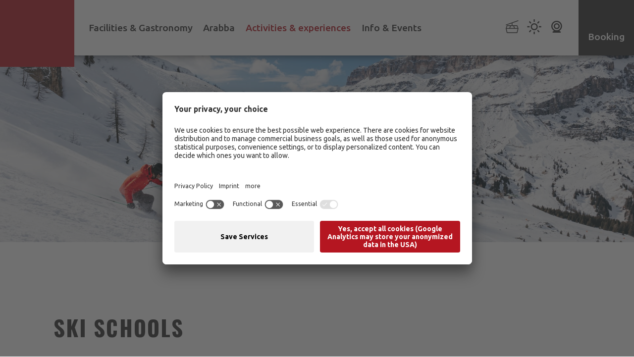

--- FILE ---
content_type: text/html; Charset=utf-8
request_url: https://www.arabba.it/en/activities-experiences/winter/ski-snowboard-schools/69-0.html
body_size: 68645
content:
<!DOCTYPE html>
<html xmlns:fb="http://ogp.me/ns/fb#" lang="en">

	<head>
	
		<title>Ski &amp; Snowboard schools - Arabba Fodom Dolomites</title>
		
		<meta http-equiv="content-type" content="text/html; charset=utf-8" />
		<meta http-equiv="content-language" content="en" />
		
		
		<link rel="alternate" hreflang="de" href="https://www.arabba.it/de/aktivitäten-erlebnisse/winter/ski-snowboard-schulen/69-0.html" />
		<link rel="alternate" hreflang="it" href="https://www.arabba.it/it/attività-esperienze/inverno/scuole-sci-snowboard/69-0.html" />
		<link rel="alternate" hreflang="en" href="https://www.arabba.it/en/activities-experiences/winter/ski-snowboard-schools/69-0.html" />
		<meta http-equiv="X-UA-Compatible" content="IE=edge" />

		<meta name="robots" content="index, follow" />
		<meta name="referrer" content="no-referrer-when-downgrade">
		
		<meta name="good-vibrations" content="by zeppelin www.zeppelin-group.com">
		
		<meta name="language" content="en" />
		
		<meta name="publisher" content="Zeppelin Hotel Tech plc - www.zeppelinhotel.tech - BZ / Zeppelin Hotel Tech plc / Italy" />
		
		<meta name="viewport" content="width=device-width,initial-scale=1,maximum-scale=1">
<style type="text/css">.t1{font-size:40px;line-height:44px;font-weight:bold;}.t2{font-size:25px;line-height:30px;}.quote{font-size:25px;line-height:30px;}.t3{font-size:30px;line-height:36px;font-weight:bold;}.small{font-size:14px;line-height:22px;}body,html{height:100%;}body,table,input,select,.selectfield .select,textarea{color:#000000;font-family:Arial,Helvetica,sans-serif;font-size:1em;line-height:1.375em;}body{margin:0px 0px 0px 0px;padding:0px 0px 0px 0px;}table{border:0px;border-collapse:collapse;}table td,form{margin:0px 0px 0px 0px;padding:0px 0px 0px 0px;}a,.link{cursor:pointer;text-decoration:none;transition:opacity 500ms;}a:hover,.no-mobile-device .link:hover{opacity:0.7;}img{border:0px;vertical-align:middle;}video{vertical-align:middle;}p{margin:0px 0px 0px 0px;padding:0px 0px 0px 0px;}@media all{h1,h2,h3,h4,h5,h6,h1 a,h2 a,h3 a,h4 a,h5 a,h6 a,body,table,input,select,textarea,.selectfield .select{font-size:16px;line-height:22px;font-weight:300;letter-spacing:0px;font-style:normal;text-transform:none;font-family:'Ubuntu',sans-serif;color:#838383;}body{transition:background-color 1s ease;}body.animation-color1{background-color:#FFFFFF;}body.animation-color2{background-color:#303030;}body.animation-color3{background-color:#F1F0EC;}.t1large,.t1large a{font-size:207px;line-height:225px;font-family:'Oswald',sans-serif;font-weight:700;font-style:normal;letter-spacing:0.1em;text-transform:uppercase;}.t1,.t1 a{font-size:50px;line-height:74px;font-family:'Oswald',sans-serif;font-weight:700;font-style:normal;letter-spacing:0.05em;text-transform:uppercase;}.t2,.t2 a{font-size:25px;line-height:33px;font-family:'Ubuntu',sans-serif;font-weight:400;font-style:normal;letter-spacing:0px;text-transform:none;}.t3,.t3 a{font-size:28px;line-height:40px;font-family:'Oswald',sans-serif;font-weight:700;font-style:normal;letter-spacing:0.05em;text-transform:uppercase;}.t4,.t4 a{font-size:20px;line-height:30px;font-family:'Oswald',sans-serif;font-weight:700;font-style:normal;letter-spacing:0.05em;text-transform:uppercase;}.t5,.t5 a{font-size:18px;line-height:26px;font-family:'Oswald',sans-serif;font-weight:700;font-style:normal;letter-spacing:0.05em;text-transform:uppercase;}.t6,.t6 a{font-size:14px;line-height:22px;font-family:'Oswald',sans-serif;font-weight:600;font-style:normal;letter-spacing:0.05em;text-transform:uppercase;}.t7,.t7 a{font-size:54px;line-height:80px;font-family:'Oswald',sans-serif;font-weight:400;font-style:normal;letter-spacing:0.05em;text-transform:none;}.t8,.t8 a{font-size:16px;line-height:24px;font-family:'Oswald',sans-serif;font-weight:700;font-style:normal;letter-spacing:0.05em;text-transform:uppercase;}.small{font-size:14px;line-height:20px;font-family:'Ubuntu',sans-serif;font-weight:400;font-style:normal;letter-spacing:0px;text-transform:none;}.medium{font-size:18px;line-height:26px;font-family:'Ubuntu',sans-serif;font-weight:300;font-style:normal;letter-spacing:0px;text-transform:none;}.large{font-size:20px;line-height:28px;font-family:'Ubuntu',sans-serif;font-weight:400;font-style:normal;letter-spacing:0px;text-transform:none;}.label-text{font-size:14px;line-height:22px;font-family:'Oswald',sans-serif;font-weight:700;font-style:normal;letter-spacing:0.2em;text-transform:uppercase;}a,.link{opacity:1;display:inline-block;transition:color 500ms,background-color 500ms,border 500ms,opacity 500ms;}a:hover,a.active,.link.active,.no-mobile-device .link:hover{opacity:0.7;}a.text-link,.text-link a,.link.text-link,.text-link .link{font-weight:700;}a.default-link,.default-link a,.link.default-link,.default-link .link{font-size:14px;line-height:22px;font-weight:700;letter-spacing:0.2em;font-style:normal;text-transform:uppercase;font-family:'Oswald',sans-serif;}a.link-icon .icon,.link-icon a .icon,.link.link-icon .icon,.link-icon .link .icon{position:relative;}a.link-icon .icon svg,.link-icon a .icon svg,.link.link-icon .icon svg,.link-icon .link .icon svg{position:absolute;top:50%;transform:translateY(-50%);left:0px;width:19px;height:22px;}a.button1,.button1 a,.link.button1,.button1 .link{font-size:14px;line-height:22px;font-weight:700;letter-spacing:0.2em;font-style:normal;text-transform:uppercase;font-family:'Oswald',sans-serif;padding:10px 15px;border-width:1px;border-style:solid;text-align:center;}a.button2,.button2 a,.link.button2,.button2 .link{font-size:14px;line-height:22px;font-weight:700;letter-spacing:0.2em;font-style:normal;text-transform:uppercase;font-family:'Oswald',sans-serif;padding:10px 15px;border-width:1px;border-style:solid;text-align:center;}a.button3,.button3 a,.link.button3,.button3 .link{font-size:14px;line-height:22px;font-weight:700;letter-spacing:0.2em;font-style:normal;text-transform:uppercase;font-family:'Oswald',sans-serif;padding:10px 15px;border-width:1px;border-style:solid;text-align:center;}.bgweb{color:#838383;background-color:#FFFFFF;}.bgweb a{color:#838383;}.bgweb .t1large,.bgweb .t1large a{color:#303030;}.bgweb .t1,.bgweb .t1 a{color:#303030;}.bgweb .t2,.bgweb .t2 a{color:#303030;}.bgweb .t3,.bgweb .t3 a{color:#303030;}.bgweb .t4,.bgweb .t4 a{color:#303030;}.bgweb .t5,.bgweb .t5 a{color:#303030;}.bgweb .t6,.bgweb .t6 a{color:#303030;}.bgweb .t7,.bgweb .t7 a{color:#303030;}.bgweb .t8,.bgweb .t8 a{color:#303030;}.bgweb .small{color:#6A6A6A;}.bgweb .medium{color:#6A6A6A;}.bgweb .large{color:#6A6A6A;}.bgweb .label-text{color:#B51621;}.bgweb a.text-link,.bgweb .text-link a,.bgweb .link.text-link,.bgweb .text-link .link{color:#B51621;}.bgweb a.text-link:hover,.bgweb a.text-link.active,.bgweb .text-link a:hover,.bgweb .text-link a.active,.bgweb .link.text-link.active,.bgweb .text-link .link.active,.no-mobile-device .bgweb .link.text-link:hover,.no-mobile-device .bgweb .text-link .link:hover{color:#D14650;opacity:1;}.bgweb a.default-link,.bgweb .default-link a,.bgweb .link.default-link,.bgweb .default-link .link{color:#B51621;}.bgweb a.default-link:hover,.bgweb a.default-link.active,.bgweb .default-link a:hover,.bgweb .default-link a.active,.bgweb .link.default-link.active,.bgweb .default-link .link.active,.no-mobile-device .bgweb .link.default-link:hover,.no-mobile-device .bgweb .default-link .link:hover{color:#D14650;opacity:1;}.bgweb a.button1,.bgweb .button1 a,.bgweb .link.button1,.bgweb .button1 .link{color:#FFFFFF;background-color:#303030;border-color:#303030;}.bgweb a.button1:hover,.bgweb a.button1.active,.bgweb .button1 a:hover,.bgweb .button1 a.active,.bgweb .link.button1.active,.bgweb .button1 .link.active,.no-mobile-device .bgweb .link.button1:hover,.no-mobile-device .bgweb .button1 .link:hover{color:#FFFFFF;background-color:#5B5B5B;border-color:#5B5B5B;opacity:1;}.bgweb a.button2,.bgweb .button2 a,.bgweb .link.button2,.bgweb .button2 .link{color:#FFFFFF;background-color:#B51621;border-color:#B51621;}.bgweb a.button2:hover,.bgweb a.button2.active,.bgweb .button2 a:hover,.bgweb .button2 a.active,.bgweb .link.button2.active,.bgweb .button2 .link.active,.no-mobile-device .bgweb .link.button2:hover,.no-mobile-device .bgweb .button2 .link:hover{color:#FFFFFF;background-color:#D14650;border-color:#D14650;opacity:1;}.bgweb a.button3,.bgweb .button3 a,.bgweb .link.button3,.bgweb .button3 .link{color:#FFFFFF;background-color:#707070;border-color:#707070;}.bgweb a.button3:hover,.bgweb a.button3.active,.bgweb .button3 a:hover,.bgweb .button3 a.active,.bgweb .link.button3.active,.bgweb .button3 .link.active,.no-mobile-device .bgweb .link.button3:hover,.no-mobile-device .bgweb .button3 .link:hover{color:#FFFFFF;background-color:#303030;border-color:#303030;opacity:1;}.bgweb2{color:#6A6A6A;background-color:#F1F0EC;}.bgweb2 a{color:#6A6A6A;}.bgweb2 .t1large,.bgweb2 .t1large a{color:#303030;}.bgweb2 .t1,.bgweb2 .t1 a{color:#303030;}.bgweb2 .t2,.bgweb2 .t2 a{color:#303030;}.bgweb2 .t3,.bgweb2 .t3 a{color:#303030;}.bgweb2 .t4,.bgweb2 .t4 a{color:#303030;}.bgweb2 .t5,.bgweb2 .t5 a{color:#303030;}.bgweb2 .t6,.bgweb2 .t6 a{color:#303030;}.bgweb2 .t7,.bgweb2 .t7 a{color:#303030;}.bgweb2 .t8,.bgweb2 .t8 a{color:#303030;}.bgweb2 .small{color:#6A6A6A;}.bgweb2 .medium{color:#6A6A6A;}.bgweb2 .large{color:#6A6A6A;}.bgweb2 .label-text{color:#B51621;}.bgweb2 a.text-link,.bgweb2 .text-link a,.bgweb2 .link.text-link,.bgweb2 .text-link .link{color:#B51621;}.bgweb2 a.text-link:hover,.bgweb2 a.text-link.active,.bgweb2 .text-link a:hover,.bgweb2 .text-link a.active,.bgweb2 .link.text-link.active,.bgweb2 .text-link .link.active,.no-mobile-device .bgweb2 .link.text-link:hover,.no-mobile-device .bgweb2 .text-link .link:hover{color:#D14650;opacity:1;}.bgweb2 a.default-link,.bgweb2 .default-link a,.bgweb2 .link.default-link,.bgweb2 .default-link .link{color:#B51621;}.bgweb2 a.default-link:hover,.bgweb2 a.default-link.active,.bgweb2 .default-link a:hover,.bgweb2 .default-link a.active,.bgweb2 .link.default-link.active,.bgweb2 .default-link .link.active,.no-mobile-device .bgweb2 .link.default-link:hover,.no-mobile-device .bgweb2 .default-link .link:hover{color:#D14650;opacity:1;}.bgweb2 a.button1,.bgweb2 .button1 a,.bgweb2 .link.button1,.bgweb2 .button1 .link{color:#FFFFFF;background-color:#303030;border-color:#303030;}.bgweb2 a.button1:hover,.bgweb2 a.button1.active,.bgweb2 .button1 a:hover,.bgweb2 .button1 a.active,.bgweb2 .link.button1.active,.bgweb2 .button1 .link.active,.no-mobile-device .bgweb2 .link.button1:hover,.no-mobile-device .bgweb2 .button1 .link:hover{color:#FFFFFF;background-color:#5B5B5B;border-color:#5B5B5B;opacity:1;}.bgweb2 a.button2,.bgweb2 .button2 a,.bgweb2 .link.button2,.bgweb2 .button2 .link{color:#FFFFFF;background-color:#B51621;border-color:#B51621;}.bgweb2 a.button2:hover,.bgweb2 a.button2.active,.bgweb2 .button2 a:hover,.bgweb2 .button2 a.active,.bgweb2 .link.button2.active,.bgweb2 .button2 .link.active,.no-mobile-device .bgweb2 .link.button2:hover,.no-mobile-device .bgweb2 .button2 .link:hover{color:#FFFFFF;background-color:#D14650;border-color:#D14650;opacity:1;}.bgweb2 a.button3,.bgweb2 .button3 a,.bgweb2 .link.button3,.bgweb2 .button3 .link{color:#FFFFFF;background-color:#707070;border-color:#707070;}.bgweb2 a.button3:hover,.bgweb2 a.button3.active,.bgweb2 .button3 a:hover,.bgweb2 .button3 a.active,.bgweb2 .link.button3.active,.bgweb2 .button3 .link.active,.no-mobile-device .bgweb2 .link.button3:hover,.no-mobile-device .bgweb2 .button3 .link:hover{color:#FFFFFF;background-color:#303030;border-color:#303030;opacity:1;}.bgweb3{color:#838383;background-color:#E5DDD5;}.bgweb3 a{color:#838383;}.bgweb3 .t1large,.bgweb3 .t1large a{color:#303030;}.bgweb3 .t1,.bgweb3 .t1 a{color:#303030;}.bgweb3 .t2,.bgweb3 .t2 a{color:#303030;}.bgweb3 .t3,.bgweb3 .t3 a{color:#303030;}.bgweb3 .t4,.bgweb3 .t4 a{color:#303030;}.bgweb3 .t5,.bgweb3 .t5 a{color:#303030;}.bgweb3 .t6,.bgweb3 .t6 a{color:#303030;}.bgweb3 .t7,.bgweb3 .t7 a{color:#303030;}.bgweb3 .t8,.bgweb3 .t8 a{color:#303030;}.bgweb3 .small{color:#6A6A6A;}.bgweb3 .medium{color:#6A6A6A;}.bgweb3 .large{color:#6A6A6A;}.bgweb3 .label-text{color:#B51621;}.bgweb3 a.text-link,.bgweb3 .text-link a,.bgweb3 .link.text-link,.bgweb3 .text-link .link{color:#B51621;}.bgweb3 a.text-link:hover,.bgweb3 a.text-link.active,.bgweb3 .text-link a:hover,.bgweb3 .text-link a.active,.bgweb3 .link.text-link.active,.bgweb3 .text-link .link.active,.no-mobile-device .bgweb3 .link.text-link:hover,.no-mobile-device .bgweb3 .text-link .link:hover{color:#D14650;opacity:1;}.bgweb3 a.default-link,.bgweb3 .default-link a,.bgweb3 .link.default-link,.bgweb3 .default-link .link{color:#B51621;}.bgweb3 a.default-link:hover,.bgweb3 a.default-link.active,.bgweb3 .default-link a:hover,.bgweb3 .default-link a.active,.bgweb3 .link.default-link.active,.bgweb3 .default-link .link.active,.no-mobile-device .bgweb3 .link.default-link:hover,.no-mobile-device .bgweb3 .default-link .link:hover{color:#D14650;opacity:1;}.bgweb3 a.button1,.bgweb3 .button1 a,.bgweb3 .link.button1,.bgweb3 .button1 .link{color:#FFFFFF;background-color:#303030;border-color:#303030;}.bgweb3 a.button1:hover,.bgweb3 a.button1.active,.bgweb3 .button1 a:hover,.bgweb3 .button1 a.active,.bgweb3 .link.button1.active,.bgweb3 .button1 .link.active,.no-mobile-device .bgweb3 .link.button1:hover,.no-mobile-device .bgweb3 .button1 .link:hover{color:#FFFFFF;background-color:#5B5B5B;border-color:#5B5B5B;opacity:1;}.bgweb3 a.button2,.bgweb3 .button2 a,.bgweb3 .link.button2,.bgweb3 .button2 .link{color:#FFFFFF;background-color:#B51621;border-color:#B51621;}.bgweb3 a.button2:hover,.bgweb3 a.button2.active,.bgweb3 .button2 a:hover,.bgweb3 .button2 a.active,.bgweb3 .link.button2.active,.bgweb3 .button2 .link.active,.no-mobile-device .bgweb3 .link.button2:hover,.no-mobile-device .bgweb3 .button2 .link:hover{color:#FFFFFF;background-color:#D14650;border-color:#D14650;opacity:1;}.bgweb3 a.button3,.bgweb3 .button3 a,.bgweb3 .link.button3,.bgweb3 .button3 .link{color:#FFFFFF;background-color:#707070;border-color:#707070;}.bgweb3 a.button3:hover,.bgweb3 a.button3.active,.bgweb3 .button3 a:hover,.bgweb3 .button3 a.active,.bgweb3 .link.button3.active,.bgweb3 .button3 .link.active,.no-mobile-device .bgweb3 .link.button3:hover,.no-mobile-device .bgweb3 .button3 .link:hover{color:#FFFFFF;background-color:#303030;border-color:#303030;opacity:1;}.bgheader{color:#6A6A6A;background-color:#FFFFFF;}.bgheader a{color:;}.bgheader .t1large,.bgheader .t1large a{color:#303030;}.bgheader .t1,.bgheader .t1 a{color:#303030;}.bgheader .t2,.bgheader .t2 a{color:#303030;}.bgheader .t3,.bgheader .t3 a{color:#303030;}.bgheader .t4,.bgheader .t4 a{color:#303030;}.bgheader .t5,.bgheader .t5 a{color:#303030;}.bgheader .t6,.bgheader .t6 a{color:#303030;}.bgheader .t7,.bgheader .t7 a{color:#303030;}.bgheader .t8,.bgheader .t8 a{color:#303030;}.bgheader .small{color:#303030;}.bgheader .medium{color:#303030;}.bgheader .large{color:#303030;}.bgheader .label-text{color:#B51621;}.bgheader a.text-link,.bgheader .text-link a,.bgheader .link.text-link,.bgheader .text-link .link{color:#B51621;}.bgheader a.text-link:hover,.bgheader a.text-link.active,.bgheader .text-link a:hover,.bgheader .text-link a.active,.bgheader .link.text-link.active,.bgheader .text-link .link.active,.no-mobile-device .bgheader .link.text-link:hover,.no-mobile-device .bgheader .text-link .link:hover{color:#D14650;opacity:1;}.bgheader a.default-link,.bgheader .default-link a,.bgheader .link.default-link,.bgheader .default-link .link{color:#B51621;}.bgheader a.default-link:hover,.bgheader a.default-link.active,.bgheader .default-link a:hover,.bgheader .default-link a.active,.bgheader .link.default-link.active,.bgheader .default-link .link.active,.no-mobile-device .bgheader .link.default-link:hover,.no-mobile-device .bgheader .default-link .link:hover{color:#D14650;opacity:1;}.bgheader a.button1,.bgheader .button1 a,.bgheader .link.button1,.bgheader .button1 .link{color:#FFFFFF;background-color:#303030;border-color:#303030;}.bgheader a.button1:hover,.bgheader a.button1.active,.bgheader .button1 a:hover,.bgheader .button1 a.active,.bgheader .link.button1.active,.bgheader .button1 .link.active,.no-mobile-device .bgheader .link.button1:hover,.no-mobile-device .bgheader .button1 .link:hover{color:#FFFFFF;background-color:#5B5B5B;border-color:#5B5B5B;opacity:1;}.bgheader a.button2,.bgheader .button2 a,.bgheader .link.button2,.bgheader .button2 .link{color:#FFFFFF;background-color:#B51621;border-color:#B51621;}.bgheader a.button2:hover,.bgheader a.button2.active,.bgheader .button2 a:hover,.bgheader .button2 a.active,.bgheader .link.button2.active,.bgheader .button2 .link.active,.no-mobile-device .bgheader .link.button2:hover,.no-mobile-device .bgheader .button2 .link:hover{color:#FFFFFF;background-color:#D14650;border-color:#D14650;opacity:1;}.bgheader a.button3:hover,.bgheader a.button3.active,.bgheader .button3 a:hover,.bgheader .button3 a.active,.bgheader .link.button3.active,.bgheader .button3 .link.active,.no-mobile-device .bgheader .link.button3:hover,.no-mobile-device .bgheader .button3 .link:hover{color:#FFFFFF;background-color:#D14650;border-color:#D14650;opacity:1;}.bgmenu{color:#6A6A6A;background-color:#FFFFFF;}.bgmenu a{color:;}.bgmenu .t1large,.bgmenu .t1large a{color:#303030;}.bgmenu .t1,.bgmenu .t1 a{color:#303030;}.bgmenu .t2,.bgmenu .t2 a{color:#303030;}.bgmenu .t3,.bgmenu .t3 a{color:#303030;}.bgmenu .t4,.bgmenu .t4 a{color:#303030;}.bgmenu .t5,.bgmenu .t5 a{color:#303030;}.bgmenu .t6,.bgmenu .t6 a{color:#303030;}.bgmenu .t7,.bgmenu .t7 a{color:#303030;}.bgmenu .t8,.bgmenu .t8 a{color:#303030;}.bgmenu .small{color:#303030;}.bgmenu .medium{color:#303030;}.bgmenu .large{color:#303030;}.bgmenu .label-text{color:#B51621;}.bgmenu a.text-link,.bgmenu .text-link a,.bgmenu .link.text-link,.bgmenu .text-link .link{color:#B51621;}.bgmenu a.text-link:hover,.bgmenu a.text-link.active,.bgmenu .text-link a:hover,.bgmenu .text-link a.active,.bgmenu .link.text-link.active,.bgmenu .text-link .link.active,.no-mobile-device .bgmenu .link.text-link:hover,.no-mobile-device .bgmenu .text-link .link:hover{color:#D14650;opacity:1;}.bgmenu a.default-link,.bgmenu .default-link a,.bgmenu .link.default-link,.bgmenu .default-link .link{color:#B51621;}.bgmenu a.default-link:hover,.bgmenu a.default-link.active,.bgmenu .default-link a:hover,.bgmenu .default-link a.active,.bgmenu .link.default-link.active,.bgmenu .default-link .link.active,.no-mobile-device .bgmenu .link.default-link:hover,.no-mobile-device .bgmenu .default-link .link:hover{color:#D14650;opacity:1;}.bgmenu a.button1,.bgmenu .button1 a,.bgmenu .link.button1,.bgmenu .button1 .link{color:#FFFFFF;background-color:#303030;border-color:#303030;}.bgmenu a.button1:hover,.bgmenu a.button1.active,.bgmenu .button1 a:hover,.bgmenu .button1 a.active,.bgmenu .link.button1.active,.bgmenu .button1 .link.active,.no-mobile-device .bgmenu .link.button1:hover,.no-mobile-device .bgmenu .button1 .link:hover{color:#FFFFFF;background-color:#5B5B5B;border-color:#5B5B5B;opacity:1;}.bgmenu a.button2,.bgmenu .button2 a,.bgmenu .link.button2,.bgmenu .button2 .link{color:#FFFFFF;background-color:#B51621;border-color:#B51621;}.bgmenu a.button2:hover,.bgmenu a.button2.active,.bgmenu .button2 a:hover,.bgmenu .button2 a.active,.bgmenu .link.button2.active,.bgmenu .button2 .link.active,.no-mobile-device .bgmenu .link.button2:hover,.no-mobile-device .bgmenu .button2 .link:hover{color:#FFFFFF;background-color:#D14650;border-color:#D14650;opacity:1;}.bggallery{color:#FFFFFF;background-color:transparent;}.bggallery a{color:#FFFFFF;}.bggallery .t1large,.bggallery .t1large a{color:#FFFFFF;}.bggallery .t1,.bggallery .t1 a{color:#FFFFFF;}.bggallery .t2,.bggallery .t2 a{color:#FFFFFF;}.bggallery .t3,.bggallery .t3 a{color:#FFFFFF;}.bggallery .t4,.bggallery .t4 a{color:#FFFFFF;}.bggallery .t5,.bggallery .t5 a{color:#FFFFFF;}.bggallery .t6,.bggallery .t6 a{color:#FFFFFF;}.bggallery .t7,.bggallery .t7 a{color:#FFFFFF;}.bggallery .t8,.bggallery .t8 a{color:#FFFFFF;}.bggallery .small{color:#FFFFFF;}.bggallery .medium{color:#FFFFFF;}.bggallery .large{color:#FFFFFF;}.bggallery .label-text{color:#FFFFFF;}.bggallery a.text-link,.bggallery .text-link a,.bggallery .link.text-link,.bggallery .text-link .link{color:#FFFFFF;}.bggallery a.text-link:hover,.bggallery a.text-link.active,.bggallery .text-link a:hover,.bggallery .text-link a.active,.bggallery .link.text-link.active,.bggallery .text-link .link.active,.no-mobile-device .bggallery .link.text-link:hover,.no-mobile-device .bggallery .text-link .link:hover{color:#FFFFFF;opacity:1;}.bggallery a.default-link,.bggallery .default-link a,.bggallery .link.default-link,.bggallery .default-link .link{color:#FFFFFF;}.bggallery a.default-link:hover,.bggallery a.default-link.active,.bggallery .default-link a:hover,.bggallery .default-link a.active,.bggallery .link.default-link.active,.bggallery .default-link .link.active,.no-mobile-device .bggallery .link.default-link:hover,.no-mobile-device .bggallery .default-link .link:hover{color:#FFFFFF;opacity:1;}.bggallery a.button1,.bggallery .button1 a,.bggallery .link.button1,.bggallery .button1 .link{color:#FFFFFF;background-color:transparent;border-color:#FFFFFF;}.bggallery a.button1:hover,.bggallery a.button1.active,.bggallery .button1 a:hover,.bggallery .button1 a.active,.bggallery .link.button1.active,.bggallery .button1 .link.active,.no-mobile-device .bggallery .link.button1:hover,.no-mobile-device .bggallery .button1 .link:hover{color:#303030;background-color:#FFFFFF;border-color:#FFFFFF;opacity:1;}.bggallery a.button2,.bggallery .button2 a,.bggallery .link.button2,.bggallery .button2 .link{color:#FFFFFF;background-color:transparent;border-color:#FFFFFF;}.bggallery a.button2:hover,.bggallery a.button2.active,.bggallery .button2 a:hover,.bggallery .button2 a.active,.bggallery .link.button2.active,.bggallery .button2 .link.active,.no-mobile-device .bggallery .link.button2:hover,.no-mobile-device .bggallery .button2 .link:hover{color:#303030;background-color:#FFFFFF;border-color:#FFFFFF;opacity:1;}.bghighlight{color:#FFFFFF;background-color:#303030;}.bghighlight a{color:#FFFFFF;}.bghighlight .t1large,.bghighlight .t1large a{color:#FFFFFF;}.bghighlight .t1,.bghighlight .t1 a{color:#FFFFFF;}.bghighlight .t2,.bghighlight .t2 a{color:#FFFFFF;}.bghighlight .t3,.bghighlight .t3 a{color:#FFFFFF;}.bghighlight .t4,.bghighlight .t4 a{color:#FFFFFF;}.bghighlight .t5,.bghighlight .t5 a{color:#FFFFFF;}.bghighlight .t6,.bghighlight .t6 a{color:#FFFFFF;}.bghighlight .t7,.bghighlight .t7 a{color:#FFFFFF;}.bghighlight .t8,.bghighlight .t8 a{color:#FFFFFF;}.bghighlight .small{color:#FFFFFF;}.bghighlight .medium{color:#FFFFFF;}.bghighlight .large{color:#FFFFFF;}.bghighlight .label-text{color:#FFFFFF;}.bghighlight a.text-link,.bghighlight .text-link a,.bghighlight .link.text-link,.bghighlight .text-link .link{color:#FFFFFF;}.bghighlight a.text-link:hover,.bghighlight a.text-link.active,.bghighlight .text-link a:hover,.bghighlight .text-link a.active,.bghighlight .link.text-link.active,.bghighlight .text-link .link.active,.no-mobile-device .bghighlight .link.text-link:hover,.no-mobile-device .bghighlight .text-link .link:hover{color:#FFFFFF;opacity:0.7;}.bghighlight a.default-link,.bghighlight .default-link a,.bghighlight .link.default-link,.bghighlight .default-link .link{color:#FFFFFF;}.bghighlight a.default-link:hover,.bghighlight a.default-link.active,.bghighlight .default-link a:hover,.bghighlight .default-link a.active,.bghighlight .link.default-link.active,.bghighlight .default-link .link.active,.no-mobile-device .bghighlight .link.default-link:hover,.no-mobile-device .bghighlight .default-link .link:hover{color:#FFFFFF;opacity:0.7;}.bghighlight a.button1,.bghighlight .button1 a,.bghighlight .link.button1,.bghighlight .button1 .link{color:#303030;background-color:#FFFFFF;border-color:#FFFFFF;}.bghighlight a.button1:hover,.bghighlight a.button1.active,.bghighlight .button1 a:hover,.bghighlight .button1 a.active,.bghighlight .link.button1.active,.bghighlight .button1 .link.active,.no-mobile-device .bghighlight .link.button1:hover,.no-mobile-device .bghighlight .button1 .link:hover{color:#303030;background-color:#B1B1B1;border-color:#B1B1B1;opacity:1;}.bghighlight a.button2,.bghighlight .button2 a,.bghighlight .link.button2,.bghighlight .button2 .link{color:#FFFFFF;background-color:transparent;border-color:#FFFFFF;}.bghighlight a.button2:hover,.bghighlight a.button2.active,.bghighlight .button2 a:hover,.bghighlight .button2 a.active,.bghighlight .link.button2.active,.bghighlight .button2 .link.active,.no-mobile-device .bghighlight .link.button2:hover,.no-mobile-device .bghighlight .button2 .link:hover{color:#303030;background-color:#FFFFFF;border-color:#FFFFFF;opacity:1;}.bghighlight2{color:#FFFFFF;background-color:#B51621;}.bghighlight2 a{color:#FFFFFF;}.bghighlight2 .t1large,.bghighlight2 .t1large a{color:#FFFFFF;}.bghighlight2 .t1,.bghighlight2 .t1 a{color:#FFFFFF;}.bghighlight2 .t2,.bghighlight2 .t2 a{color:#FFFFFF;}.bghighlight2 .t3,.bghighlight2 .t3 a{color:#FFFFFF;}.bghighlight2 .t4,.bghighlight2 .t4 a{color:#FFFFFF;}.bghighlight2 .t5,.bghighlight2 .t5 a{color:#FFFFFF;}.bghighlight2 .t6,.bghighlight2 .t6 a{color:#FFFFFF;}.bghighlight2 .t7,.bghighlight2 .t7 a{color:#FFFFFF;}.bghighlight2 .t8,.bghighlight2 .t8 a{color:#FFFFFF;}.bghighlight2 .small{color:#FFFFFF;}.bghighlight2 .medium{color:#FFFFFF;}.bghighlight2 .large{color:#FFFFFF;}.bghighlight2 .label-text{color:#FFFFFF;}.bghighlight2 a.text-link,.bghighlight2 .text-link a,.bghighlight2 .link.text-link,.bghighlight2 .text-link .link{color:#FFFFFF;}.bghighlight2 a.text-link:hover,.bghighlight2 a.text-link.active,.bghighlight2 .text-link a:hover,.bghighlight2 .text-link a.active,.bghighlight2 .link.text-link.active,.bghighlight2 .text-link .link.active,.no-mobile-device .bghighlight2 .link.text-link:hover,.no-mobile-device .bghighlight2 .text-link .link:hover{color:#FFFFFF;opacity:0.7;}.bghighlight2 a.default-link,.bghighlight2 .default-link a,.bghighlight2 .link.default-link,.bghighlight2 .default-link .link{color:#FFFFFF;}.bghighlight2 a.default-link:hover,.bghighlight2 a.default-link.active,.bghighlight2 .default-link a:hover,.bghighlight2 .default-link a.active,.bghighlight2 .link.default-link.active,.bghighlight2 .default-link .link.active,.no-mobile-device .bghighlight2 .link.default-link:hover,.no-mobile-device .bghighlight2 .default-link .link:hover{color:#FFFFFF;opacity:0.7;}.bghighlight2 a.button1,.bghighlight2 .button1 a,.bghighlight2 .link.button1,.bghighlight2 .button1 .link{color:#303030;background-color:#FFFFFF;border-color:#FFFFFF;}.bghighlight2 a.button1:hover,.bghighlight2 a.button1.active,.bghighlight2 .button1 a:hover,.bghighlight2 .button1 a.active,.bghighlight2 .link.button1.active,.bghighlight2 .button1 .link.active,.no-mobile-device .bghighlight2 .link.button1:hover,.no-mobile-device .bghighlight2 .button1 .link:hover{color:#303030;background-color:#B1B1B1;border-color:#B1B1B1;opacity:1;}.bghighlight2 a.button2,.bghighlight2 .button2 a,.bghighlight2 .link.button2,.bghighlight2 .button2 .link{color:#FFFFFF;background-color:transparent;border-color:#FFFFFF;}.bghighlight2 a.button2:hover,.bghighlight2 a.button2.active,.bghighlight2 .button2 a:hover,.bghighlight2 .button2 a.active,.bghighlight2 .link.button2.active,.bghighlight2 .button2 .link.active,.no-mobile-device .bghighlight2 .link.button2:hover,.no-mobile-device .bghighlight2 .button2 .link:hover{color:#303030;background-color:#FFFFFF;border-color:#FFFFFF;opacity:1;}.bghighlight2 a.button3,.bghighlight2 .button3 a,.bghighlight2 .link.button3,.bghighlight2 .button3 .link{color:#303030;background-color:#FFFFFF;border-color:#FFFFFF;}.bghighlight2 a.button3:hover,.bghighlight2 a.button3.active,.bghighlight2 .button3 a:hover,.bghighlight2 .button3 a.active,.bghighlight2 .link.button3.active,.bghighlight2 .button3 .link.active,.no-mobile-device .bghighlight2 .link.button3:hover,.no-mobile-device .bghighlight2 .button3 .link:hover{color:#FFFFFF;background-color:#303030;border-color:#303030;opacity:1;}.bgfooter{color:#FFFFFF;background-color:#303030;}.bgfooter a{color:#FFFFFF;}.bgfooter .t1large,.bgfooter .t1large a{color:#FFFFFF;}.bgfooter .t1,.bgfooter .t1 a{color:#FFFFFF;}.bgfooter .t2,.bgfooter .t2 a{color:#FFFFFF;}.bgfooter .t3,.bgfooter .t3 a{color:#FFFFFF;}.bgfooter .t4,.bgfooter .t4 a{color:#FFFFFF;}.bgfooter .t5,.bgfooter .t5 a{color:#FFFFFF;}.bgfooter .t6,.bgfooter .t6 a{color:#FFFFFF;}.bgfooter .t7,.bgfooter .t7 a{color:#FFFFFF;}.bgfooter .t8,.bgfooter .t8 a{color:#FFFFFF;}.bgfooter .small{color:#FFFFFF;}.bgfooter .medium{color:#FFFFFF;}.bgfooter .large{color:#FFFFFF;}.bgfooter .label-text{color:#FFFFFF;}.bgfooter a.text-link,.bgfooter .text-link a,.bgfooter .link.text-link,.bgfooter .text-link .link{color:#FFFFFF;}.bgfooter a.text-link:hover,.bgfooter a.text-link.active,.bgfooter .text-link a:hover,.bgfooter .text-link a.active,.bgfooter .link.text-link.active,.bgfooter .text-link .link.active,.no-mobile-device .bgfooter .link.text-link:hover,.no-mobile-device .bgfooter .text-link .link:hover{color:#FFFFFF;opacity:0.7;}.bgfooter a.default-link,.bgfooter .default-link a,.bgfooter .link.default-link,.bgfooter .default-link .link{color:#FFFFFF;}.bgfooter a.default-link:hover,.bgfooter a.default-link.active,.bgfooter .default-link a:hover,.bgfooter .default-link a.active,.bgfooter .link.default-link.active,.bgfooter .default-link .link.active,.no-mobile-device .bgfooter .link.default-link:hover,.no-mobile-device .bgfooter .default-link .link:hover{color:#FFFFFF;opacity:0.7;}.bgfooter a.button1,.bgfooter .button1 a,.bgfooter .link.button1,.bgfooter .button1 .link{color:#303030;background-color:#FFFFFF;border-color:#FFFFFF;}.bgfooter a.button1:hover,.bgfooter a.button1.active,.bgfooter .button1 a:hover,.bgfooter .button1 a.active,.bgfooter .link.button1.active,.bgfooter .button1 .link.active,.no-mobile-device .bgfooter .link.button1:hover,.no-mobile-device .bgfooter .button1 .link:hover{color:#303030;background-color:#B1B1B1;border-color:#B1B1B1;opacity:1;}.bgfooter a.button2,.bgfooter .button2 a,.bgfooter .link.button2,.bgfooter .button2 .link{color:#FFFFFF;background-color:transparent;border-color:#FFFFFF;}.bgfooter a.button2:hover,.bgfooter a.button2.active,.bgfooter .button2 a:hover,.bgfooter .button2 a.active,.bgfooter .link.button2.active,.bgfooter .button2 .link.active,.no-mobile-device .bgfooter .link.button2:hover,.no-mobile-device .bgfooter .button2 .link:hover{color:#303030;background-color:#FFFFFF;border-color:#FFFFFF;opacity:1;}address{font-style:normal;}hr{display:none;}h1,h2,h3,h4,h5,h6,h1 a,h2 a,h3 a,h4 a,h5 a,h6 a{margin:0px 0px 0px 0px;padding:0px 0px 0px 0px;text-decoration:none;}:focus{outline:none;}table{width:100%;}table td + td{padding-left:15px;}table.reset{width:auto;}table.reset caption{font-size:inherit;}table.reset colgroup col{width:auto;}table.reset thead{border-bottom:inherit;}table.reset thead th{padding-top:inherit;padding-bottom:inherit;text-align:inherit;}table.reset tfoot td{border-top:inherit;padding-top:inherit;padding-bottom:inherit;}table.reset tbody td{border-top:inherit;padding-top:inherit;padding-bottom:inherit;}table.reset tr *{padding-left:inherit;padding-right:inherit;}.bgcookies{background-color:#F1F0EC;color:#6A6A6A;}.bgcookiesicon{background-color:#F1F0EC;color:#6A6A6A;}.tns-outer{position:relative;}.tns-outer [data-controls="prev"],.tns-outer [data-controls="next"]{position:absolute;top:50%;left:-65px;transform:translateY(-50%);z-index:2;}.tns-outer [data-controls="next"]{left:auto;right:-65px;}.tns-controls > button{color:inherit;width:54px;height:54px;background-color:transparent;border:0px;padding:0px;}.tns-controls > button[disabled]{display:none;}.tns-nav{display:flex;justify-content:center;align-items:center;margin-top:30px;}.tns-nav > button{color:inherit;background-color:transparent;border:0px;padding:0px;width:12px;height:12px;-webkit-border-radius:6px;border-radius:6px;border:1px solid currentColor;background-color:transparent;transition:background-color 500ms;box-sizing:border-box;}.tns-nav > button + button{margin-left:7px;}.tns-nav > button.tns-nav-active{color:inherit;background-color:currentColor;}}@media (max-width:1700px){h1,h2,h3,h4,h5,h6,h1 a,h2 a,h3 a,h4 a,h5 a,h6 a,body,table,input,select,textarea,.selectfield .field{font-size:calc(15px + (16 - 15) * ((100vw - 414px) / (1700 - 414)));line-height:calc(21px + (22 - 21) * ((100vw - 414px) / (1700 - 414)));}.t1large,.t1large a{font-size:calc(60px + (207 - 60) * ((100vw - 414px) / (1700 - 414)));line-height:calc(74px + (225 - 74) * ((100vw - 414px) / (1700 - 414)));}.t1,.t1 a{font-size:calc(30px + (50 - 30) * ((100vw - 414px) / (1700 - 414)));line-height:calc(50px + (74 - 50) * ((100vw - 414px) / (1700 - 414)));}.t2,.t2 a{font-size:calc(22px + (25 - 22) * ((100vw - 414px) / (1700 - 414)));line-height:calc(32px + (33 - 32) * ((100vw - 414px) / (1700 - 414)));}.t3,.t3 a{font-size:calc(22px + (28 - 22) * ((100vw - 414px) / (1700 - 414)));line-height:calc(32px + (40 - 32) * ((100vw - 414px) / (1700 - 414)));}.t4,.t4 a{font-size:calc(18px + (20 - 18) * ((100vw - 414px) / (1700 - 414)));line-height:calc(26px + (30 - 26) * ((100vw - 414px) / (1700 - 414)));}.t5,.t5 a{font-size:calc(17px + (18 - 17) * ((100vw - 414px) / (1700 - 414)));line-height:calc(25px + (26 - 25) * ((100vw - 414px) / (1700 - 414)));}.t6,.t6 a{font-size:14px;line-height:22px;}.t7,.t7 a{font-size:calc(25px + (54 - 25) * ((100vw - 414px) / (1700 - 414)));line-height:calc(37px + (80 - 37) * ((100vw - 414px) / (1700 - 414)));}.t8,.t8 a{font-size:16px;line-height:24px;}.small{font-size:14px;line-height:20px;}.medium{font-size:calc(16px + (18 - 16) * ((100vw - 414px) / (1700 - 414)));line-height:26px;}.large{font-size:calc(18px + (20 - 18) * ((100vw - 414px) / (1700 - 414)));line-height:28px;}a.default-link,.default-link a,.link.default-link,.default-link .link{font-size:14px;line-height:22px;}a.button1,.button1 a,.link.button1,.button1 .link{font-size:14px;line-height:22px;}a.button2,.button2 a,.link.button2,.button2 .link{font-size:14px;line-height:22px;}.tns-controls > button{width:calc(32px + (54 - 32) * ((100vw - 414px) / (1700 - 414)));height:calc(32px + (54 - 32) * ((100vw - 414px) / (1700 - 414)));}}@media all{form div.row .clear{display:none;}form div.row.calendar div.calendarfield{position:relative;}form div.row.calendar div.calendarfield a.kalenderopener{position:absolute;top:0px;left:0px;width:100%;height:100%;}form div.row.calendar div.calendarfield a.kalenderopener svg{position:absolute;top:calc(50% - 12px);width:24px;height:24px;right:10px;left:auto;}form div.row.calendar div.calendarfield svg{color:#838383;}form div.row.calendar div.calendarfield input,form div.row.input div.inputfield input{width:100%;height:48px;padding:0px 10px;box-sizing:border-box;line-height:calc(48px - 2 * 1px);border:1px solid #000000;color:#838383;}form div.row div.inputfield,form div.row div.selectfield,form div.row div.checkboxfield,form div.row div.calendarfield{position:relative;transition:padding 500ms;}form div.row.select div.selectfield{width:100%;}form div.row.select div.selectfield span.field{display:block;height:48px;position:relative;}form div.row.select div.selectfield span.field select{position:absolute;top:0px;left:0px;width:100%;height:100%;z-index:2;opacity:0;cursor:pointer;}form div.row.select div.selectfield span.field span.select{position:absolute;top:0px;left:0px;width:100%;height:100%;z-index:1;line-height:calc(48px - 2 * 1px);border:1px solid #000000;padding:0px 27px 0px 10px;box-sizing:border-box;}form div.row.select div.selectfield span.field span.selecticon{width:8px;height:8px;border:1px solid #000000;border-top:0px;border-right:0px;position:absolute;right:10px;top:calc(50% - 7px);z-index:1;transform:rotate(-45deg);}form div.row.checkbox{display:flex;}form div.row.checkbox div.checkboxfield{width:13px;height:36px;display:flex;position:relative;align-items:center;}form div.row.checkbox div.checkboxfield svg{width:13px;height:13px;z-index:1;}form div.row.checkbox div.checkboxfield input{position:absolute;top:0px;left:0px;z-index:2;opacity:0;height:100%;width:100%;}form div.row.checkbox label.extralabel{line-height:36px;margin-left:10px;}form a.senden{position:relative;}form a.senden span.spinner{position:absolute;top:0px;left:0px;width:100%;height:100%;animation:spin 1.6s linear infinite;-webkit-animation:spin 1.6s linear infinite;-moz-animation:spin 1.6s linear infinite;}form a.senden span.spinner svg{width:100%;height:100%;}form .inline-form div.row label{position:absolute;opacity:0;}form .inline-form div.row label.extralabel{display:block;}form div.row .error{position:relative;padding-bottom:14px;}form div.row .error .formtextV1{position:absolute;bottom:0px;left:0px;font-size:12px;line-height:14px;color:#D93D5F;white-space:nowrap;}form div.row .error .erroricon{position:absolute;top:calc(50% - 19px);right:20px;width:20px;height:20px;}form div.row .error .erroricon svg{width:100%;height:100%;fill:#D93D5F;}form div.row.checkbox div.checkboxfield.error{padding-right:30px;}form div.row.checkbox div.checkboxfield.error .erroricon{right:0px;}form div.row.checkbox div.checkboxfield.error .erroricon svg{width:100%;height:100%;}form div.row div.textarea{width:100%;display:block;box-sizing:border-box;}form div.row div.textarea textarea{width:100%;display:block;resize:vertical;box-sizing:border-box;padding:10px;}.bgweb form div.row div.inputfield input{background-color:#FFFFFF;color:#303030;border-color:#838383;}.bgweb form div.calendarfield a svg{color:#303030;}.bgweb form div.row div.textarea textarea{background-color:#FFFFFF;color:#303030;border-color:#838383;}.bgweb form div.row.select div.selectfield span.field span.select{background-color:#FFFFFF;color:#303030;border-color:#838383;}.bgweb form div.row div.calendarfield input{background-color:#FFFFFF;color:#303030;border-color:#838383;}.bgweb3 form div.row div.inputfield input{background-color:#FFFFFF;color:#6A6A6A;border-color:#FFFFFF;}.bgweb3 form div.calendarfield a svg{color:#6A6A6A;}.bgweb3 form div.row div.calendarfield input{background-color:#FFFFFF;color:#6A6A6A;border-color:#FFFFFF;}.bgweb3 form div.row div.textarea textarea{background-color:#FFFFFF;color:#6A6A6A;border-color:#FFFFFF;}.bgweb3 form div.row.select div.selectfield span.field span.select{background-color:#FFFFFF;color:#6A6A6A;border-color:#FFFFFF;}.bggallery form div.row div.inputfield input{background-color:#FFFFFF;color:#303030;border-color:#303030;}.bghighlight form div.row div.inputfield input{background-color:#303030;color:#FFFFFF;border-color:#FFFFFF;}.bgfooter form div.row div.inputfield input{background-color:#303030;color:#FFFFFF;border-color:#FFFFFF;}}@keyframes spin{0%{transform:rotate(0deg);}100%{transform:rotate(360deg);}}@media all{div.kalendercontainer{z-index:100;}div.kalender{background-color:#FFFFFF;border:solid 1px #AAAAAA;width:240px;position:absolute;border-radius:4px;z-index:80;}div.kalender a.prev{position:absolute;left:5px;top:5px;background:url(https://cloud.zeppelin-group.com/aHR0cHM6Ly93d3cuYXJhYmJhLml0L2RlZmF1bHQvY3NzL2FsbC0wNWJiNjFiY2M4YWY4ZDBkOGMwNmQ2NTg0ODg4MGY5MC5jc3M=/h-b05d76b25ba6ec5cbed4f5c025eebc2f/01769098062/images/units/inlineapi/kalender-date-prev.png) no-repeat center center;display:block;width:24px;height:24px;text-decoration:none;cursor:pointer;text-indent:-50px;overflow:hidden;z-index:90;}div.kalender a.prev:hover{background:url(https://cloud.zeppelin-group.com/aHR0cHM6Ly93d3cuYXJhYmJhLml0L2RlZmF1bHQvY3NzL2FsbC0wNWJiNjFiY2M4YWY4ZDBkOGMwNmQ2NTg0ODg4MGY5MC5jc3M=/h-b05d76b25ba6ec5cbed4f5c025eebc2f/01769098062/images/units/inlineapi/kalender-date-prev-hover.png) no-repeat center center;left:4px;top:4px;border:solid 1px #999999;border-radius:4px;}div.kalender a.next{position:absolute;right:5px;top:5px;background:url(https://cloud.zeppelin-group.com/aHR0cHM6Ly93d3cuYXJhYmJhLml0L2RlZmF1bHQvY3NzL2FsbC0wNWJiNjFiY2M4YWY4ZDBkOGMwNmQ2NTg0ODg4MGY5MC5jc3M=/h-b05d76b25ba6ec5cbed4f5c025eebc2f/01769098062/images/units/inlineapi/kalender-date-next.png) no-repeat center center;display:block;width:24px;height:24px;text-decoration:none;cursor:pointer;text-indent:-50px;overflow:hidden;z-index:90;}div.kalender a.next:hover{background:url(https://cloud.zeppelin-group.com/aHR0cHM6Ly93d3cuYXJhYmJhLml0L2RlZmF1bHQvY3NzL2FsbC0wNWJiNjFiY2M4YWY4ZDBkOGMwNmQ2NTg0ODg4MGY5MC5jc3M=/h-b05d76b25ba6ec5cbed4f5c025eebc2f/01769098062/images/units/inlineapi/kalender-date-next-hover.png) no-repeat center center;right:4px;top:4px;border:solid 1px #999999;border-radius:4px;}div.kalender a.calendarclose{position:absolute;right:-8px;top:-8px;width:17px;height:17px;cursor:pointer;text-decoration:none;background:url(https://cloud.zeppelin-group.com/aHR0cHM6Ly93d3cuYXJhYmJhLml0L2RlZmF1bHQvY3NzL2FsbC0wNWJiNjFiY2M4YWY4ZDBkOGMwNmQ2NTg0ODg4MGY5MC5jc3M=/h-b05d76b25ba6ec5cbed4f5c025eebc2f/01769098062/images/units/inlineapi/kalender-close.png) no-repeat 0px 0px;overflow:hidden;text-indent:-100px;}div.kalender div.kalenderbox{float:left;display:inline;padding:0px 0px 10px 0px;width:240px;}div.kalender div.kalenderbox b{background:url(https://cloud.zeppelin-group.com/aHR0cHM6Ly93d3cuYXJhYmJhLml0L2RlZmF1bHQvY3NzL2FsbC0wNWJiNjFiY2M4YWY4ZDBkOGMwNmQ2NTg0ODg4MGY5MC5jc3M=/h-b05d76b25ba6ec5cbed4f5c025eebc2f/01769098062/images/units/inlineapi/kalender-date.png) repeat-x center center #CCCCCC;border:solid 1px #AAAAAA;color:#222222;font-size:13px;line-height:25px;display:block;margin:2px 2px 2px 2px;padding:2px 0px 2px 0px;border-radius:4px;text-align:center;}div.kalender div.kalenderbox table{margin:0px 0px 0px 10px;float:left;display:inline;width:217px;}div.kalender div.kalenderbox table th{color:#3C3C3C;text-align:center;width:31px;height:31px;padding:0px 0px 0px 0px;font-size:16px;}div.kalender div.kalenderbox table td{border:0px;color:#FFFFFF;text-align:center;width:31px;height:31px;padding:0px 0px 0px 0px;font-size:16px;}div.kalender div.kalenderbox table td a{background:url(https://cloud.zeppelin-group.com/aHR0cHM6Ly93d3cuYXJhYmJhLml0L2RlZmF1bHQvY3NzL2FsbC0wNWJiNjFiY2M4YWY4ZDBkOGMwNmQ2NTg0ODg4MGY5MC5jc3M=/h-b05d76b25ba6ec5cbed4f5c025eebc2f/01769098062/images/units/inlineapi/kalender-td-default.png) repeat-x center center #E6E6E6;border:solid 1px #D3D3D3;color:#555555;line-height:27px;display:block;margin:2px 0px 0px 2px;width:27px;height:27px;text-decoration:none;}div.kalender div.kalenderbox table td a:hover{background:url(https://cloud.zeppelin-group.com/aHR0cHM6Ly93d3cuYXJhYmJhLml0L2RlZmF1bHQvY3NzL2FsbC0wNWJiNjFiY2M4YWY4ZDBkOGMwNmQ2NTg0ODg4MGY5MC5jc3M=/h-b05d76b25ba6ec5cbed4f5c025eebc2f/01769098062/images/units/inlineapi/kalender-td-hover.png) repeat-x center center #DADADA;border:solid 1px #999999;color:#212121;}div.kalender div.kalenderbox table td span{background:url(https://cloud.zeppelin-group.com/aHR0cHM6Ly93d3cuYXJhYmJhLml0L2RlZmF1bHQvY3NzL2FsbC0wNWJiNjFiY2M4YWY4ZDBkOGMwNmQ2NTg0ODg4MGY5MC5jc3M=/h-b05d76b25ba6ec5cbed4f5c025eebc2f/01769098062/images/units/inlineapi/kalender-td-default.png) repeat-x center center #E6E6E6;border:solid 1px #D3D3D3;color:#555555;opacity:0.35;line-height:27px;display:block;margin:2px 0px 0px 2px;width:27px;height:27px;text-decoration:none;}div.kalender div.kalenderbox table td.today{color:#785547;}div.kalender div.kalenderbox table td.today a{background:#FFFFFF;border:solid 1px #D3D3D3;color:#363636;}div.kalender div.kalenderbox table td a.selectstart{background:#50742F;color:#FFFFFF;border:2px solid #345F0D;border-right:none;width:auto;height:25px;line-height:25px;opacity:1.0;}div.kalender div.kalenderbox table td a.selected{background:#A9BF00;color:#FFFFFF;border-top:2px solid #345F0D;border-bottom:2px solid #345F0D;height:26px;line-height:26px;opacity:1.0;}div.kalender div.kalenderbox table td a.selectend{background:url(https://cloud.zeppelin-group.com/aHR0cHM6Ly93d3cuYXJhYmJhLml0L2RlZmF1bHQvY3NzL2FsbC0wNWJiNjFiY2M4YWY4ZDBkOGMwNmQ2NTg0ODg4MGY5MC5jc3M=/h-b05d76b25ba6ec5cbed4f5c025eebc2f/01769098062/images/units/inlineapi/date-delete.png) no-repeat right top #50742F;color:#FFFFFF;border:2px solid #345F0D;border-left:none;width:auto;height:26px;line-height:26px;opacity:1.0;}div.kalender div.kalenderbox table td div.kalenderopen{float:left;position:relative;width:0px;height:0px;}div.kalender a.prev{position:absolute;left:30px;top:5px;background:url(https://cloud.zeppelin-group.com/aHR0cHM6Ly93d3cuYXJhYmJhLml0L2RlZmF1bHQvY3NzL2FsbC0wNWJiNjFiY2M4YWY4ZDBkOGMwNmQ2NTg0ODg4MGY5MC5jc3M=/h-b05d76b25ba6ec5cbed4f5c025eebc2f/01769098062/images/units/inlineapi/kalender-date-prev.png) no-repeat center center;display:block;width:24px;height:24px;text-decoration:none;cursor:pointer;text-indent:-50px;overflow:hidden;}div.kalender a.prev:hover{background:url(https://cloud.zeppelin-group.com/aHR0cHM6Ly93d3cuYXJhYmJhLml0L2RlZmF1bHQvY3NzL2FsbC0wNWJiNjFiY2M4YWY4ZDBkOGMwNmQ2NTg0ODg4MGY5MC5jc3M=/h-b05d76b25ba6ec5cbed4f5c025eebc2f/01769098062/images/units/inlineapi/kalender-date-prev-hover.png) no-repeat center center;left:29px;top:4px;border:solid 1px #999999;border-radius:4px;}div.kalender a.next{position:absolute;right:30px;top:5px;background:url(https://cloud.zeppelin-group.com/aHR0cHM6Ly93d3cuYXJhYmJhLml0L2RlZmF1bHQvY3NzL2FsbC0wNWJiNjFiY2M4YWY4ZDBkOGMwNmQ2NTg0ODg4MGY5MC5jc3M=/h-b05d76b25ba6ec5cbed4f5c025eebc2f/01769098062/images/units/inlineapi/kalender-date-next.png) no-repeat center center;display:block;width:24px;height:24px;text-decoration:none;cursor:pointer;text-indent:-50px;overflow:hidden;}div.kalender a.next:hover{background:url(https://cloud.zeppelin-group.com/aHR0cHM6Ly93d3cuYXJhYmJhLml0L2RlZmF1bHQvY3NzL2FsbC0wNWJiNjFiY2M4YWY4ZDBkOGMwNmQ2NTg0ODg4MGY5MC5jc3M=/h-b05d76b25ba6ec5cbed4f5c025eebc2f/01769098062/images/units/inlineapi/kalender-date-next-hover.png) no-repeat center center;right:29px;top:4px;border:solid 1px #999999;border-radius:4px;}div.kalender a.prevyear{position:absolute;left:5px;top:5px;background:url(https://cloud.zeppelin-group.com/aHR0cHM6Ly93d3cuYXJhYmJhLml0L2RlZmF1bHQvY3NzL2FsbC0wNWJiNjFiY2M4YWY4ZDBkOGMwNmQ2NTg0ODg4MGY5MC5jc3M=/h-b05d76b25ba6ec5cbed4f5c025eebc2f/01769098062/images/units/inlineapi/kalender-year-prev.png) no-repeat center center;display:block;width:24px;height:24px;text-decoration:none;cursor:pointer;text-indent:-50px;overflow:hidden;}div.kalender a.prevyear:hover{background:url(https://cloud.zeppelin-group.com/aHR0cHM6Ly93d3cuYXJhYmJhLml0L2RlZmF1bHQvY3NzL2FsbC0wNWJiNjFiY2M4YWY4ZDBkOGMwNmQ2NTg0ODg4MGY5MC5jc3M=/h-b05d76b25ba6ec5cbed4f5c025eebc2f/01769098062/images/units/inlineapi/kalender-year-prev-hover.png) no-repeat center center;left:4px;top:4px;border:solid 1px #999999;border-radius:4px;}div.kalender a.nextyear{position:absolute;right:5px;top:5px;background:url(https://cloud.zeppelin-group.com/aHR0cHM6Ly93d3cuYXJhYmJhLml0L2RlZmF1bHQvY3NzL2FsbC0wNWJiNjFiY2M4YWY4ZDBkOGMwNmQ2NTg0ODg4MGY5MC5jc3M=/h-b05d76b25ba6ec5cbed4f5c025eebc2f/01769098062/images/units/inlineapi/kalender-year-next.png) no-repeat center center;display:block;width:24px;height:24px;text-decoration:none;cursor:pointer;text-indent:-50px;overflow:hidden;}div.kalender a.nextyear:hover{background:url(https://cloud.zeppelin-group.com/aHR0cHM6Ly93d3cuYXJhYmJhLml0L2RlZmF1bHQvY3NzL2FsbC0wNWJiNjFiY2M4YWY4ZDBkOGMwNmQ2NTg0ODg4MGY5MC5jc3M=/h-b05d76b25ba6ec5cbed4f5c025eebc2f/01769098062/images/units/inlineapi/kalender-year-next-hover.png) no-repeat center center;right:4px;top:4px;border:solid 1px #999999;border-radius:4px;}form div.row.calendar.calendarinline{width:100%;margin:0px 0px 0px 0px;}form div.row.calendar.calendarinline div.calendarfield{padding:0px;}form div.row.calendarinline div.calendarfield input{display:none;}form div.row.calendarinline div.calendarfield:before{content:none;}div.calendarinlinecontainer{width:100%;clear:none;display:block;border:0px;position:relative;background:transparent;}div.calendarinlinecontainer div.calendarinline{width:100%;padding:0px 0px 0px 0px;border:0px;position:relative;background:transparent;}div.calendarinlinecontainer div.calendarinlinebox{position:relative;background:transparent;margin-left:-4px;margin-right:-4px;border:0;}div.calendarinlinecontainer div.calendarinlinebox br.clear{display:none;}div.calendarinlinecontainer div.calendarinlinebox table{border-spacing:4px;border-collapse:separate;}div.calendarinlinecontainer div.calendarinlinebox table th{height:47px;border:1px solid #303030;padding:0px 0px 0px 0px;text-align:center;background-color:#303030;color:#FFFFFF;}div.calendarinlinecontainer div.calendarinlinebox table td{width:14.285%;height:47px;padding:0px 0px 0px 0px;text-align:center;margin:4px 4px 4px 4px;background-color:#FFFFFF;}div.calendarinlinecontainer div.calendarinlinebox table td.today{background-color:#303030;color:#FFFFFF;position:relative;}div.calendarinlinecontainer div.calendarinlinebox table td.today a{color:#FFFFFF;z-index:5;position:relative;}div.calendarinlinecontainer div.calendarinlinebox table td.today:before{content:'';position:absolute;left:0px;top:0px;width:100%;height:100%;background:#FFFFFF;opacity:0.2;z-index:2;}div.calendarinlinecontainer div.calendarinlinebox table td span,div.calendarinlinecontainer div.calendarinlinebox table td a{display:block;width:100%;height:100%;line-height:47px;font-size:16px;color:#6A6A6A;border:1px solid #707070;}div.calendarinlinecontainer div.calendarinlinebox table td span{opacity:0.3;}div.calendarinlinecontainer div.calendarinlinebox table td a.selectstart,div.calendarinlinecontainer div.calendarinlinebox table td a.selected,div.calendarinlinecontainer div.calendarinlinebox table td a.selectend{position:relative;background-color:#888822;color:#FFFFFF;}div.calendarinlinecontainer div.calendarinlinebox table td a.selectend:before{content:'\2716';position:absolute;right:-5px;top:-5px;width:20px;height:20px;line-height:20px;font-size:11px;-webkit-border-radius:50%;border-radius:50%;background:#303030;color:#FFFFFF;}div.calendarinlinecontainer div.calendarinlinebox b{display:block;text-align:center;margin:0px 4px 0px 4px;height:90px;font-size:18px;line-height:90px;background-color:#FFFFFF;color:#6A6A6A;font-weight:normal;border:1px solid #707070;}div.calendarinlinecontainer a.prev{position:absolute;left:3px;top:11px;width:13.5%;height:68px;line-height:68px;text-align:center;border-right:1px solid #707070;z-index:5;color:#6A6A6A;}div.calendarinlinecontainer a.next{position:absolute;right:3px;top:11px;width:13.5%;height:68px;line-height:68px;text-align:center;border-left:1px solid #707070;z-index:5;color:#6A6A6A;}div.calendarinlinecontainer a.prev:hover,div.calendarinlinecontainer a.next:hover{opacity:0.5;}}@media all{.lightGallery div.lightgalleryhover svg{display:none;}[data-lightgallery=true] .lightGallery{position:relative;cursor:pointer;overflow:hidden;}[data-lightgallery=true] .lightGallery picture{overflow:hidden;}[data-lightgallery=true] .lightGallery div.lightgalleryhover{display:none;}.lg-actions .lg-next,.lg-actions .lg-prev{background-color:rgba(0,0,0,0.45);border-radius:2px;cursor:pointer;display:block;margin-top:-10px;padding:8px 10px 9px;position:absolute;top:50%;z-index:1080;border:none;outline:none;}.lg-actions .lg-next svg,.lg-actions .lg-prev svg{fill:#999999;width:30px;height:30px;}.lg-actions .lg-next.disabled,.lg-actions .lg-prev.disabled{pointer-events:none;opacity:0.5;}.lg-actions .lg-next:hover svg,.lg-actions .lg-prev:hover svg{fill:#FFFFFF;}.lg-actions .lg-next{right:20px;}.lg-actions .lg-prev{left:20px;}}@keyframes lg-right-end{0%{left:0;}50%{left:-30px;}100%{left:0;}}@keyframes lg-left-end{0%{left:0;}50%{left:30px;}100%{left:0;}}@media all{.lg-outer.lg-right-end .lg-object{animation:lg-right-end 0.3s;position:relative;}.lg-outer.lg-left-end .lg-object{animation:lg-left-end 0.3s;position:relative;}.lg-object .spaceTopBottom{margin-top:0px;margin-bottom:0px;}.lg-toolbar{z-index:1082;position:absolute;left:0;top:0;width:100%;background-color:rgba(0,0,0,0.0);}.lg-toolbar .lg-icon{cursor:pointer;float:right;height:47px;line-height:27px;padding:10px 0;text-align:center;width:40px;outline:medium none;}.lg-toolbar .lg-icon svg{fill:#999999;transition:fill 0.2s linear;width:20px;height:20px;}.lg-toolbar .lg-close svg{width:16px;height:16px;}.lg-toolbar .lg-icon:hover svg{fill:#FFFFFF;}.lg-sub-html{background-color:rgba(0,0,0,0.45);bottom:0;color:#EEEEEE;font-size:16px;left:0;padding:10px 40px;position:fixed;right:0;text-align:center;z-index:1080;}.lg-sub-html h4{margin:0;font-size:13px;font-weight:bold;}.lg-sub-html p{font-size:12px;margin:5px 0 0;}#lg-counter{color:#999;display:inline-block;font-size:16px;padding-left:20px;padding-top:12px;vertical-align:middle;}.lg-toolbar,.lg-prev,.lg-next{opacity:1;transition:transform 0.35s cubic-bezier(0,0,0.25,1) 0s,opacity 0.35s cubic-bezier(0,0,0.25,1) 0s,color 0.2s linear;}.lg-hide-items .lg-prev{opacity:0;transform:translate3d(-10px,0,0);}.lg-hide-items .lg-next{opacity:0;transform:translate3d(10px,0,0);}.lg-hide-items .lg-toolbar{opacity:0;transform:translate3d(0,-10px,0);}body:not(.lg-from-hash) .lg-outer.lg-start-zoom .lg-object{transform:scale3d(0.5,0.5,0.5);opacity:0;transition:transform 250ms cubic-bezier(0,0,0.25,1) 0s,opacity 250ms cubic-bezier(0,0,0.25,1)!important;transform-origin:50% 50%;}body:not(.lg-from-hash) .lg-outer.lg-start-zoom .lg-item.lg-complete .lg-object{transform:scale3d(1,1,1);opacity:1;}.lg-outer .lg-thumb-outer{background-color:#0D0A0A;bottom:0;position:absolute;width:100%;z-index:1080;max-height:350px;transform:translate3d(0,100%,0);transition:transform 0.25s cubic-bezier(0,0,0.25,1) 0s;}.lg-outer .lg-thumb-outer.lg-grab .lg-thumb-item{cursor:grab;}.lg-outer .lg-thumb-outer.lg-grabbing .lg-thumb-item{cursor:move;cursor:grabbing;}.lg-outer .lg-thumb-outer.lg-dragging .lg-thumb{transition-duration:0s!important;}.lg-outer.lg-thumb-open .lg-thumb-outer{transform:translate3d(0,0%,0);}.lg-outer .lg-thumb{padding:10px 0;height:100%;margin-bottom:-5px;}.lg-outer .lg-thumb-item{border-radius:5px;cursor:pointer;float:left;overflow:hidden;height:100%;border:2px solid #FFF;border-radius:4px;margin-bottom:5px;box-sizing:border-box;}}@media (min-width:1025px){.lg-outer .lg-thumb-item{transition:border-color 0.25s ease;}}@media all{.lg-outer .lg-thumb-item.active,.lg-outer .lg-thumb-item:hover{border-color:#a90707;}.lg-outer .lg-thumb-item img{width:100%;height:100%;object-fit:cover;}.lg-outer.lg-has-thumb .lg-item{padding-bottom:120px;}.lg-outer.lg-can-toggle .lg-item{padding-bottom:0;}.lg-outer.lg-pull-caption-up .lg-sub-html{transition:bottom 0.25s ease;}.lg-outer.lg-pull-caption-up.lg-thumb-open .lg-sub-html{bottom:100px;}.lg-outer .lg-toogle-thumb{background-color:#0D0A0A;border-radius:2px 2px 0 0;color:#999;cursor:pointer;font-size:24px;height:39px;line-height:27px;padding:5px 0;position:absolute;right:20px;text-align:center;top:-39px;width:50px;}.lg-outer .lg-toogle-thumb svg{fill:#999;}.lg-outer .lg-toogle-thumb:hover svg{fill:#FFF;}.lg-outer .lg-video-cont{display:inline-block;vertical-align:middle;max-width:1140px;max-height:100%;width:100%;padding:0 5px;}.lg-outer .lg-video{width:100%;height:0;padding-bottom:56.25%;overflow:hidden;position:relative;}.lg-outer .lg-video .lg-object{display:inline-block;position:absolute;top:0;left:0;width:100%!important;height:100%!important;}.lg-outer .lg-video .lg-video-play{width:84px;height:59px;position:absolute;left:50%;top:50%;margin-left:-42px;margin-top:-30px;z-index:1080;cursor:pointer;}.lg-outer .lg-has-iframe .lg-video{overflow:auto;}.lg-outer .lg-has-html5 .lg-video-play{height:64px;margin-left:-32px;margin-top:-32px;width:64px;opacity:0.8;}.lg-outer .lg-has-html5:hover .lg-video-play{opacity:1;}.lg-outer .lg-video-play svg{width:55px;height:55px;}.lg-outer .lg-video-object{width:100%!important;height:100%!important;position:absolute;top:0;left:0;}.lg-outer .lg-has-video .lg-video-object{visibility:hidden;}.lg-outer .lg-has-video.lg-video-playing .lg-object,.lg-outer .lg-has-video.lg-video-playing .lg-video-play{display:none;}.lg-outer .lg-has-video.lg-video-playing .lg-video-object{visibility:visible;}.lg-progress-bar{background-color:#333;height:5px;left:0;position:absolute;top:0;width:100%;z-index:1083;opacity:0;transition:opacity 0.08s ease 0s;}.lg-progress-bar .lg-progress{background-color:#a90707;height:5px;width:0;}.lg-progress-bar.lg-start .lg-progress{width:100%;}.lg-show-autoplay .lg-progress-bar{opacity:1;}.lg-outer.lg-css3.lg-zoom-dragging .lg-item.lg-complete.lg-zoomable .lg-img-wrap,.lg-outer.lg-css3.lg-zoom-dragging .lg-item.lg-complete.lg-zoomable .lg-image{transition-duration:0s;}.lg-outer.lg-use-transition-for-zoom .lg-item.lg-complete.lg-zoomable .lg-img-wrap{transition:transform 0.3s cubic-bezier(0,0,0.25,1) 0s;}.lg-outer.lg-use-left-for-zoom .lg-item.lg-complete.lg-zoomable .lg-img-wrap{transition:left 0.3s cubic-bezier(0,0,0.25,1) 0s,top 0.3s cubic-bezier(0,0,0.25,1) 0s;}.lg-outer .lg-item.lg-complete.lg-zoomable .lg-img-wrap{transform:translate3d(0,0,0);backface-visibility:hidden;}.lg-outer .lg-item.lg-complete.lg-zoomable .lg-image{transform:scale3d(1,1,1);transition:transform 0.3s cubic-bezier(0,0,0.25,1) 0s,opacity 0.15s!important;transform-origin:0 0;backface-visibility:hidden;}#lg-zoom-out{opacity:0.5;pointer-events:none;}.lg-zoomed #lg-zoom-out{opacity:1;pointer-events:auto;}.lg-outer .lg-pager-outer{bottom:60px;left:0;position:absolute;right:0;text-align:center;z-index:1080;height:10px;}.lg-outer .lg-pager-outer.lg-pager-hover .lg-pager-cont{overflow:visible;}.lg-outer .lg-pager-cont{cursor:pointer;display:inline-block;overflow:hidden;position:relative;vertical-align:top;margin:0 5px;}.lg-outer .lg-pager-cont:hover .lg-pager-thumb-cont{opacity:1;transform:translate3d(0,0,0);}.lg-outer .lg-pager-cont.lg-pager-active .lg-pager{box-shadow:0 0 0 2px white inset;}.lg-outer .lg-pager-thumb-cont{background-color:#fff;color:#FFF;bottom:100%;height:83px;left:0;margin-bottom:20px;margin-left:-60px;opacity:0;padding:5px;position:absolute;width:120px;border-radius:3px;transition:opacity 0.15s ease 0s,transform 0.15s ease 0s;transform:translate3d(0,5px,0);}.lg-outer .lg-pager-thumb-cont img{width:100%;height:100%;}.lg-outer .lg-pager{background-color:rgba(255,255,255,0.5);border-radius:50%;box-shadow:0 0 0 8px rgba(255,255,255,0.7) inset;display:block;height:12px;transition:box-shadow 0.3s ease 0s;width:12px;}.lg-outer .lg-pager:hover,.lg-outer .lg-pager:focus{box-shadow:0 0 0 8px white inset;}.lg-outer .lg-caret{border-left:10px solid transparent;border-right:10px solid transparent;border-top:10px dashed;bottom:-10px;display:inline-block;height:0;left:50%;margin-left:-5px;position:absolute;vertical-align:middle;width:0;}.lg-outer #lg-dropdown-overlay{background-color:rgba(0,0,0,0.25);bottom:0;cursor:default;left:0;position:fixed;right:0;top:0;z-index:1081;opacity:0;visibility:hidden;transition:visibility 0s linear 0.18s,opacity 0.18s linear 0s;}.lg-outer.lg-dropdown-active .lg-dropdown,.lg-outer.lg-dropdown-active #lg-dropdown-overlay{transition-delay:0s;transform:translate3d(0,0px,0);opacity:1;visibility:visible;}.lg-outer.lg-dropdown-active #lg-share{color:#FFF;}.lg-outer .lg-dropdown{background-color:#fff;border-radius:2px;font-size:14px;list-style-type:none;margin:0;padding:10px 0;position:absolute;right:0;text-align:left;top:50px;opacity:0;visibility:hidden;transform:translate3d(0,5px,0);transition:transform 0.18s linear 0s,visibility 0s linear 0.5s,opacity 0.18s linear 0s;}.lg-outer .lg-dropdown:after{content:"";display:block;height:0;width:0;position:absolute;border:8px solid transparent;border-bottom-color:#FFF;right:16px;top:-16px;}.lg-outer .lg-dropdown li{padding-left:0px;}.lg-outer .lg-dropdown > li:last-child{margin-bottom:0px;}.lg-outer .lg-dropdown > li:hover a,.lg-outer .lg-dropdown > li:hover .lg-icon{color:#333;}.lg-outer .lg-dropdown a{color:#333;display:block;white-space:pre;padding:4px 12px;font-family:"Open Sans","Helvetica Neue",Helvetica,Arial,sans-serif;font-size:12px;}.lg-outer .lg-dropdown a:hover{background-color:rgba(0,0,0,0.07);}.lg-outer .lg-dropdown .lg-dropdown-text{display:inline-block;line-height:1;margin-top:-3px;vertical-align:middle;}.lg-outer .lg-dropdown .lg-icon{color:#333;display:inline-block;float:none;height:auto;line-height:1;margin-right:8px;padding:0;vertical-align:middle;width:auto;}.lg-outer #lg-share{position:relative;}.lg-outer #lg-share-facebook .lg-icon svg{fill:#3b5998;}.lg-outer #lg-share-twitter .lg-icon svg{fill:#00aced;}.lg-outer #lg-share-googleplus .lg-icon svg{fill:#dd4b39;}.lg-outer #lg-share-pinterest .lg-icon svg{fill:#cb2027;}.lg.thumb.lg-group{box-sizing:border-box;white-space:nowrap;}.lg-group:after{content:"";display:table;clear:both;}.lg-outer{width:100%;height:100%;position:fixed;top:0;left:0;z-index:1050;text-align:left;opacity:0;transition:opacity 0.15s ease 0s;}.lg-outer.lg-visible{opacity:1;}.lg-outer.lg-css3 .lg-item.lg-prev-slide,.lg-outer.lg-css3 .lg-item.lg-next-slide,.lg-outer.lg-css3 .lg-item.lg-current{transition-duration:inherit!important;transition-timing-function:inherit!important;}.lg-outer.lg-css3.lg-dragging .lg-item.lg-prev-slide,.lg-outer.lg-css3.lg-dragging .lg-item.lg-next-slide,.lg-outer.lg-css3.lg-dragging .lg-item.lg-current{transition-duration:0s!important;opacity:1;}.lg-outer.lg-grab img.lg-object{cursor:grab;}.lg-outer.lg-grabbing img.lg-object{cursor:move;cursor:grabbing;}.lg-outer .lg{height:100%;width:100%;position:relative;overflow:hidden;margin-left:auto;margin-right:auto;max-width:100%;max-height:100%;}.lg-outer .lg-inner{width:100%;height:100%;position:absolute;left:0;top:0;white-space:nowrap;}.lg-outer .lg-item{display:none!important;}.lg-outer .lg-item span.picture-loading{content:'';border:5px solid #f3f3f3;border-top:5px solid #555555;border-radius:50%;position:absolute;left:50%;top:50%;width:40px;height:40px;margin:-20px 0px 0px -20px;animation:spin 1.6s linear infinite;z-index:100;}.lg-outer.lg-css3 .lg-prev-slide,.lg-outer.lg-css3 .lg-current,.lg-outer.lg-css3 .lg-next-slide{display:inline-block!important;}.lg-outer.lg-css .lg-current{display:inline-block!important;}.lg-outer .lg-item,.lg-outer .lg-img-wrap{display:inline-block;text-align:center;position:absolute;width:100%;height:100%;}.lg-outer .lg-item:before,.lg-outer .lg-img-wrap:before{content:"";display:inline-block;height:50%;width:1px;margin-right:-1px;}.lg-outer .lg-img-wrap{position:absolute;padding:0 5px;left:0;right:0;top:0;bottom:0;}.lg-outer .lg-item.lg-complete span.picture-loading{display:none;}.lg-outer .lg-item.lg-current{z-index:1060;}.lg-outer .lg-image{display:inline-block;vertical-align:middle;max-width:100%;max-height:100%;width:auto!important;height:auto!important;}.lightGalleryBg .lg-object > div,.lightGalleryBg .lg-object > span,.lightGalleryBg .lg-object > section{display:block;padding:70px 30px 70px 30px;background-color:#FFFFFF;}.lightGalleryBg .lg-object .centercontent{width:auto;}.lg-outer .lg-ajax{display:inline-block;vertical-align:middle;max-width:90%;max-height:100%;text-align:left;white-space:normal;overflow-y:auto;}.lg-outer.lg-loadingcomplete .lg-ajax{overflow-y:auto;}.lg-outer.lg-show-after-load .lg-item .lg-object,.lg-outer.lg-show-after-load .lg-item .lg-video-play{opacity:0;transition:opacity 0.15s ease 0s;}.lg-outer.lg-show-after-load .lg-item.lg-complete .lg-object,.lg-outer.lg-show-after-load .lg-item.lg-complete .lg-video-play{opacity:1;}.lg-outer .lg-empty-html{display:none;}.lg-outer.lg-hide-download #lg-download{display:none;}.lg-backdrop{position:fixed;top:0;left:0;right:0;bottom:0;z-index:1040;background-color:#000;opacity:0;transition:opacity 0.15s ease 0s;}.lg-backdrop.in{opacity:1;}.lg-css3.lg-no-trans .lg-prev-slide,.lg-css3.lg-no-trans .lg-next-slide,.lg-css3.lg-no-trans .lg-current{transition:none 0s ease 0s!important;}.lg-css3.lg-use-css3 .lg-item{backface-visibility:hidden;}.lg-css3.lg-use-left .lg-item{backface-visibility:hidden;}.lg-css3.lg-fade .lg-item{opacity:0;}.lg-css3.lg-fade .lg-item.lg-current{opacity:1;}.lg-css3.lg-fade .lg-item.lg-prev-slide,.lg-css3.lg-fade .lg-item.lg-next-slide,.lg-css3.lg-fade .lg-item.lg-current{transition:opacity 0.1s ease 0s;}.lg-css3.lg-slide.lg-use-css3 .lg-item{opacity:0;}.lg-css3.lg-slide.lg-use-css3 .lg-item.lg-prev-slide{transform:translate3d(-100%,0,0);}.lg-css3.lg-slide.lg-use-css3 .lg-item.lg-next-slide{transform:translate3d(100%,0,0);}.lg-css3.lg-slide.lg-use-css3 .lg-item.lg-current{transform:translate3d(0,0,0);opacity:1;}.lg-css3.lg-slide.lg-use-css3 .lg-item.lg-prev-slide,.lg-css3.lg-slide.lg-use-css3 .lg-item.lg-next-slide,.lg-css3.lg-slide.lg-use-css3 .lg-item.lg-current{transition:transform 1s cubic-bezier(0,0,0.25,1) 0s,opacity 0.1s ease 0s;}.lg-css3.lg-slide.lg-use-left .lg-item{opacity:0;position:absolute;left:0;}.lg-css3.lg-slide.lg-use-left .lg-item.lg-prev-slide{left:-100%;}.lg-css3.lg-slide.lg-use-left .lg-item.lg-next-slide{left:100%;}.lg-css3.lg-slide.lg-use-left .lg-item.lg-current{left:0;opacity:1;}.lg-css3.lg-slide.lg-use-left .lg-item.lg-prev-slide,.lg-css3.lg-slide.lg-use-left .lg-item.lg-next-slide,.lg-css3.lg-slide.lg-use-left .lg-item.lg-current{transition:left 1s cubic-bezier(0,0,0.25,1) 0s,opacity 0.1s ease 0s;}}@media print{body{text-align:left;background-color:#FFFFFF!important;}nav.mainmenu{display:none;}header.pageheader{display:none;}div.pagecontent{margin:0px 0px 0px 0px;}article.maincontent{color:#000000!important;background-color:#FFFFFF!important;margin:0px 0px 0px 0px!important;float:none;}article.maincontent div.inlineapi a.noprint{display:none;}article.maincontent div.inlineapi span.noprint{display:none;}article.maincontent div.inlineapi div.onlyprint{display:block;}article.maincontent div.inlineapi div.bestaetigung{display:none;}article.maincontent div.inlineapi div.noprint{display:none;}footer.pagefooter{display:none;}}@media all{br.clear{clear:both;line-height:0px;font-size:0px;height:0px;overflow:hidden;text-indent:-100px;}div.clear{clear:both;line-height:0px;font-size:0px;height:0px;overflow:hidden;text-indent:-100px;}.clearbefore::before{content:'';clear:both;line-height:0px;font-size:0px;height:0px;overflow:hidden;text-indent:-100px;}.clearbeforeafter::before{content:'';clear:both;line-height:0px;font-size:0px;height:0px;overflow:hidden;text-indent:-100px;}.clearbeforeafter::after{content:'';clear:both;line-height:0px;font-size:0px;height:0px;overflow:hidden;text-indent:-100px;}.clearafter::after{content:'';clear:both;line-height:0px;font-size:0px;height:0px;overflow:hidden;text-indent:-100px;}}@media all{.tns-outer{padding:0!important}.tns-outer [hidden]{display:none!important}.tns-outer [aria-controls],.tns-outer [data-action]{cursor:pointer}.tns-slider{-webkit-transition:all 0s;-moz-transition:all 0s;transition:all 0s}.tns-slider>.tns-item{-webkit-box-sizing:border-box;-moz-box-sizing:border-box;box-sizing:border-box}.tns-horizontal.tns-subpixel{white-space:nowrap}.tns-horizontal.tns-subpixel>.tns-item{display:inline-block;vertical-align:top;white-space:normal}.tns-horizontal.tns-no-subpixel:after{content:'';display:table;clear:both}.tns-horizontal.tns-no-subpixel>.tns-item{float:left}.tns-horizontal.tns-carousel.tns-no-subpixel>.tns-item{margin-right:-100%}.tns-no-calc{position:relative;left:0}.tns-gallery{position:relative;left:0;min-height:1px}.tns-gallery>.tns-item{position:absolute;left:-100%;-webkit-transition:transform 0s,opacity 0s;-moz-transition:transform 0s,opacity 0s;transition:transform 0s,opacity 0s}.tns-gallery>.tns-slide-active{position:relative;left:auto!important}.tns-gallery>.tns-moving{-webkit-transition:all 0.25s;-moz-transition:all 0.25s;transition:all 0.25s}.tns-autowidth{display:inline-block}.tns-lazy-img{-webkit-transition:opacity 0.6s;-moz-transition:opacity 0.6s;transition:opacity 0.6s;opacity:0.6}.tns-lazy-img.tns-complete{opacity:1}.tns-ah{-webkit-transition:height 0s;-moz-transition:height 0s;transition:height 0s}.tns-ovh{overflow:hidden}.tns-visually-hidden{position:absolute;left:-10000em}.tns-transparent{opacity:0;visibility:hidden}.tns-fadeIn{opacity:1;filter:alpha(opacity=100);z-index:0}.tns-normal,.tns-fadeOut{opacity:0;filter:alpha(opacity=0);z-index:-1}.tns-vpfix{white-space:nowrap}.tns-vpfix>div,.tns-vpfix>li{display:inline-block}.tns-t-subp2{margin:0 auto;width:310px;position:relative;height:10px;overflow:hidden}.tns-t-ct{width:2333.3333333%;width:-webkit-calc(100% * 70 / 3);width:-moz-calc(100% * 70 / 3);width:calc(100% * 70 / 3);position:absolute;right:0}.tns-t-ct:after{content:'';display:table;clear:both}.tns-t-ct>div{width:1.4285714%;width:-webkit-calc(100% / 70);width:-moz-calc(100% / 70);width:calc(100% / 70);height:10px;float:left}}@media all{.tiny-slider:not(.tns-slider){display:flex;}.tiny-slider:not(.tns-slider) > *{display:none!important;}.tiny-slider:not(.tns-slider) > *:first-child{display:block!important;}}@media all{[data-aos][data-aos][data-aos-duration="50"],body[data-aos-duration="50"] [data-aos]{transition-duration:50ms}[data-aos][data-aos][data-aos-delay="50"],body[data-aos-delay="50"] [data-aos]{transition-delay:0}[data-aos][data-aos][data-aos-delay="50"].aos-animate,body[data-aos-delay="50"] [data-aos].aos-animate{transition-delay:50ms}[data-aos][data-aos][data-aos-duration="100"],body[data-aos-duration="100"] [data-aos]{transition-duration:.1s}[data-aos][data-aos][data-aos-delay="100"],body[data-aos-delay="100"] [data-aos]{transition-delay:0}[data-aos][data-aos][data-aos-delay="100"].aos-animate,body[data-aos-delay="100"] [data-aos].aos-animate{transition-delay:.1s}[data-aos][data-aos][data-aos-duration="150"],body[data-aos-duration="150"] [data-aos]{transition-duration:.15s}[data-aos][data-aos][data-aos-delay="150"],body[data-aos-delay="150"] [data-aos]{transition-delay:0}[data-aos][data-aos][data-aos-delay="150"].aos-animate,body[data-aos-delay="150"] [data-aos].aos-animate{transition-delay:.15s}[data-aos][data-aos][data-aos-duration="200"],body[data-aos-duration="200"] [data-aos]{transition-duration:.2s}[data-aos][data-aos][data-aos-delay="200"],body[data-aos-delay="200"] [data-aos]{transition-delay:0}[data-aos][data-aos][data-aos-delay="200"].aos-animate,body[data-aos-delay="200"] [data-aos].aos-animate{transition-delay:.2s}[data-aos][data-aos][data-aos-duration="250"],body[data-aos-duration="250"] [data-aos]{transition-duration:.25s}[data-aos][data-aos][data-aos-delay="250"],body[data-aos-delay="250"] [data-aos]{transition-delay:0}[data-aos][data-aos][data-aos-delay="250"].aos-animate,body[data-aos-delay="250"] [data-aos].aos-animate{transition-delay:.25s}[data-aos][data-aos][data-aos-duration="300"],body[data-aos-duration="300"] [data-aos]{transition-duration:.3s}[data-aos][data-aos][data-aos-delay="300"],body[data-aos-delay="300"] [data-aos]{transition-delay:0}[data-aos][data-aos][data-aos-delay="300"].aos-animate,body[data-aos-delay="300"] [data-aos].aos-animate{transition-delay:.3s}[data-aos][data-aos][data-aos-duration="350"],body[data-aos-duration="350"] [data-aos]{transition-duration:.35s}[data-aos][data-aos][data-aos-delay="350"],body[data-aos-delay="350"] [data-aos]{transition-delay:0}[data-aos][data-aos][data-aos-delay="350"].aos-animate,body[data-aos-delay="350"] [data-aos].aos-animate{transition-delay:.35s}[data-aos][data-aos][data-aos-duration="400"],body[data-aos-duration="400"] [data-aos]{transition-duration:.4s}[data-aos][data-aos][data-aos-delay="400"],body[data-aos-delay="400"] [data-aos]{transition-delay:0}[data-aos][data-aos][data-aos-delay="400"].aos-animate,body[data-aos-delay="400"] [data-aos].aos-animate{transition-delay:.4s}[data-aos][data-aos][data-aos-duration="450"],body[data-aos-duration="450"] [data-aos]{transition-duration:.45s}[data-aos][data-aos][data-aos-delay="450"],body[data-aos-delay="450"] [data-aos]{transition-delay:0}[data-aos][data-aos][data-aos-delay="450"].aos-animate,body[data-aos-delay="450"] [data-aos].aos-animate{transition-delay:.45s}[data-aos][data-aos][data-aos-duration="500"],body[data-aos-duration="500"] [data-aos]{transition-duration:.5s}[data-aos][data-aos][data-aos-delay="500"],body[data-aos-delay="500"] [data-aos]{transition-delay:0}[data-aos][data-aos][data-aos-delay="500"].aos-animate,body[data-aos-delay="500"] [data-aos].aos-animate{transition-delay:.5s}[data-aos][data-aos][data-aos-duration="550"],body[data-aos-duration="550"] [data-aos]{transition-duration:.55s}[data-aos][data-aos][data-aos-delay="550"],body[data-aos-delay="550"] [data-aos]{transition-delay:0}[data-aos][data-aos][data-aos-delay="550"].aos-animate,body[data-aos-delay="550"] [data-aos].aos-animate{transition-delay:.55s}[data-aos][data-aos][data-aos-duration="600"],body[data-aos-duration="600"] [data-aos]{transition-duration:.6s}[data-aos][data-aos][data-aos-delay="600"],body[data-aos-delay="600"] [data-aos]{transition-delay:0}[data-aos][data-aos][data-aos-delay="600"].aos-animate,body[data-aos-delay="600"] [data-aos].aos-animate{transition-delay:.6s}[data-aos][data-aos][data-aos-duration="650"],body[data-aos-duration="650"] [data-aos]{transition-duration:.65s}[data-aos][data-aos][data-aos-delay="650"],body[data-aos-delay="650"] [data-aos]{transition-delay:0}[data-aos][data-aos][data-aos-delay="650"].aos-animate,body[data-aos-delay="650"] [data-aos].aos-animate{transition-delay:.65s}[data-aos][data-aos][data-aos-duration="700"],body[data-aos-duration="700"] [data-aos]{transition-duration:.7s}[data-aos][data-aos][data-aos-delay="700"],body[data-aos-delay="700"] [data-aos]{transition-delay:0}[data-aos][data-aos][data-aos-delay="700"].aos-animate,body[data-aos-delay="700"] [data-aos].aos-animate{transition-delay:.7s}[data-aos][data-aos][data-aos-duration="750"],body[data-aos-duration="750"] [data-aos]{transition-duration:.75s}[data-aos][data-aos][data-aos-delay="750"],body[data-aos-delay="750"] [data-aos]{transition-delay:0}[data-aos][data-aos][data-aos-delay="750"].aos-animate,body[data-aos-delay="750"] [data-aos].aos-animate{transition-delay:.75s}[data-aos][data-aos][data-aos-duration="800"],body[data-aos-duration="800"] [data-aos]{transition-duration:.8s}[data-aos][data-aos][data-aos-delay="800"],body[data-aos-delay="800"] [data-aos]{transition-delay:0}[data-aos][data-aos][data-aos-delay="800"].aos-animate,body[data-aos-delay="800"] [data-aos].aos-animate{transition-delay:.8s}[data-aos][data-aos][data-aos-duration="850"],body[data-aos-duration="850"] [data-aos]{transition-duration:.85s}[data-aos][data-aos][data-aos-delay="850"],body[data-aos-delay="850"] [data-aos]{transition-delay:0}[data-aos][data-aos][data-aos-delay="850"].aos-animate,body[data-aos-delay="850"] [data-aos].aos-animate{transition-delay:.85s}[data-aos][data-aos][data-aos-duration="900"],body[data-aos-duration="900"] [data-aos]{transition-duration:.9s}[data-aos][data-aos][data-aos-delay="900"],body[data-aos-delay="900"] [data-aos]{transition-delay:0}[data-aos][data-aos][data-aos-delay="900"].aos-animate,body[data-aos-delay="900"] [data-aos].aos-animate{transition-delay:.9s}[data-aos][data-aos][data-aos-duration="950"],body[data-aos-duration="950"] [data-aos]{transition-duration:.95s}[data-aos][data-aos][data-aos-delay="950"],body[data-aos-delay="950"] [data-aos]{transition-delay:0}[data-aos][data-aos][data-aos-delay="950"].aos-animate,body[data-aos-delay="950"] [data-aos].aos-animate{transition-delay:.95s}[data-aos][data-aos][data-aos-duration="1000"],body[data-aos-duration="1000"] [data-aos]{transition-duration:1s}[data-aos][data-aos][data-aos-delay="1000"],body[data-aos-delay="1000"] [data-aos]{transition-delay:0}[data-aos][data-aos][data-aos-delay="1000"].aos-animate,body[data-aos-delay="1000"] [data-aos].aos-animate{transition-delay:1s}[data-aos][data-aos][data-aos-duration="1050"],body[data-aos-duration="1050"] [data-aos]{transition-duration:1.05s}[data-aos][data-aos][data-aos-delay="1050"],body[data-aos-delay="1050"] [data-aos]{transition-delay:0}[data-aos][data-aos][data-aos-delay="1050"].aos-animate,body[data-aos-delay="1050"] [data-aos].aos-animate{transition-delay:1.05s}[data-aos][data-aos][data-aos-duration="1100"],body[data-aos-duration="1100"] [data-aos]{transition-duration:1.1s}[data-aos][data-aos][data-aos-delay="1100"],body[data-aos-delay="1100"] [data-aos]{transition-delay:0}[data-aos][data-aos][data-aos-delay="1100"].aos-animate,body[data-aos-delay="1100"] [data-aos].aos-animate{transition-delay:1.1s}[data-aos][data-aos][data-aos-duration="1150"],body[data-aos-duration="1150"] [data-aos]{transition-duration:1.15s}[data-aos][data-aos][data-aos-delay="1150"],body[data-aos-delay="1150"] [data-aos]{transition-delay:0}[data-aos][data-aos][data-aos-delay="1150"].aos-animate,body[data-aos-delay="1150"] [data-aos].aos-animate{transition-delay:1.15s}[data-aos][data-aos][data-aos-duration="1200"],body[data-aos-duration="1200"] [data-aos]{transition-duration:1.2s}[data-aos][data-aos][data-aos-delay="1200"],body[data-aos-delay="1200"] [data-aos]{transition-delay:0}[data-aos][data-aos][data-aos-delay="1200"].aos-animate,body[data-aos-delay="1200"] [data-aos].aos-animate{transition-delay:1.2s}[data-aos][data-aos][data-aos-duration="1250"],body[data-aos-duration="1250"] [data-aos]{transition-duration:1.25s}[data-aos][data-aos][data-aos-delay="1250"],body[data-aos-delay="1250"] [data-aos]{transition-delay:0}[data-aos][data-aos][data-aos-delay="1250"].aos-animate,body[data-aos-delay="1250"] [data-aos].aos-animate{transition-delay:1.25s}[data-aos][data-aos][data-aos-duration="1300"],body[data-aos-duration="1300"] [data-aos]{transition-duration:1.3s}[data-aos][data-aos][data-aos-delay="1300"],body[data-aos-delay="1300"] [data-aos]{transition-delay:0}[data-aos][data-aos][data-aos-delay="1300"].aos-animate,body[data-aos-delay="1300"] [data-aos].aos-animate{transition-delay:1.3s}[data-aos][data-aos][data-aos-duration="1350"],body[data-aos-duration="1350"] [data-aos]{transition-duration:1.35s}[data-aos][data-aos][data-aos-delay="1350"],body[data-aos-delay="1350"] [data-aos]{transition-delay:0}[data-aos][data-aos][data-aos-delay="1350"].aos-animate,body[data-aos-delay="1350"] [data-aos].aos-animate{transition-delay:1.35s}[data-aos][data-aos][data-aos-duration="1400"],body[data-aos-duration="1400"] [data-aos]{transition-duration:1.4s}[data-aos][data-aos][data-aos-delay="1400"],body[data-aos-delay="1400"] [data-aos]{transition-delay:0}[data-aos][data-aos][data-aos-delay="1400"].aos-animate,body[data-aos-delay="1400"] [data-aos].aos-animate{transition-delay:1.4s}[data-aos][data-aos][data-aos-duration="1450"],body[data-aos-duration="1450"] [data-aos]{transition-duration:1.45s}[data-aos][data-aos][data-aos-delay="1450"],body[data-aos-delay="1450"] [data-aos]{transition-delay:0}[data-aos][data-aos][data-aos-delay="1450"].aos-animate,body[data-aos-delay="1450"] [data-aos].aos-animate{transition-delay:1.45s}[data-aos][data-aos][data-aos-duration="1500"],body[data-aos-duration="1500"] [data-aos]{transition-duration:1.5s}[data-aos][data-aos][data-aos-delay="1500"],body[data-aos-delay="1500"] [data-aos]{transition-delay:0}[data-aos][data-aos][data-aos-delay="1500"].aos-animate,body[data-aos-delay="1500"] [data-aos].aos-animate{transition-delay:1.5s}[data-aos][data-aos][data-aos-duration="1550"],body[data-aos-duration="1550"] [data-aos]{transition-duration:1.55s}[data-aos][data-aos][data-aos-delay="1550"],body[data-aos-delay="1550"] [data-aos]{transition-delay:0}[data-aos][data-aos][data-aos-delay="1550"].aos-animate,body[data-aos-delay="1550"] [data-aos].aos-animate{transition-delay:1.55s}[data-aos][data-aos][data-aos-duration="1600"],body[data-aos-duration="1600"] [data-aos]{transition-duration:1.6s}[data-aos][data-aos][data-aos-delay="1600"],body[data-aos-delay="1600"] [data-aos]{transition-delay:0}[data-aos][data-aos][data-aos-delay="1600"].aos-animate,body[data-aos-delay="1600"] [data-aos].aos-animate{transition-delay:1.6s}[data-aos][data-aos][data-aos-duration="1650"],body[data-aos-duration="1650"] [data-aos]{transition-duration:1.65s}[data-aos][data-aos][data-aos-delay="1650"],body[data-aos-delay="1650"] [data-aos]{transition-delay:0}[data-aos][data-aos][data-aos-delay="1650"].aos-animate,body[data-aos-delay="1650"] [data-aos].aos-animate{transition-delay:1.65s}[data-aos][data-aos][data-aos-duration="1700"],body[data-aos-duration="1700"] [data-aos]{transition-duration:1.7s}[data-aos][data-aos][data-aos-delay="1700"],body[data-aos-delay="1700"] [data-aos]{transition-delay:0}[data-aos][data-aos][data-aos-delay="1700"].aos-animate,body[data-aos-delay="1700"] [data-aos].aos-animate{transition-delay:1.7s}[data-aos][data-aos][data-aos-duration="1750"],body[data-aos-duration="1750"] [data-aos]{transition-duration:1.75s}[data-aos][data-aos][data-aos-delay="1750"],body[data-aos-delay="1750"] [data-aos]{transition-delay:0}[data-aos][data-aos][data-aos-delay="1750"].aos-animate,body[data-aos-delay="1750"] [data-aos].aos-animate{transition-delay:1.75s}[data-aos][data-aos][data-aos-duration="1800"],body[data-aos-duration="1800"] [data-aos]{transition-duration:1.8s}[data-aos][data-aos][data-aos-delay="1800"],body[data-aos-delay="1800"] [data-aos]{transition-delay:0}[data-aos][data-aos][data-aos-delay="1800"].aos-animate,body[data-aos-delay="1800"] [data-aos].aos-animate{transition-delay:1.8s}[data-aos][data-aos][data-aos-duration="1850"],body[data-aos-duration="1850"] [data-aos]{transition-duration:1.85s}[data-aos][data-aos][data-aos-delay="1850"],body[data-aos-delay="1850"] [data-aos]{transition-delay:0}[data-aos][data-aos][data-aos-delay="1850"].aos-animate,body[data-aos-delay="1850"] [data-aos].aos-animate{transition-delay:1.85s}[data-aos][data-aos][data-aos-duration="1900"],body[data-aos-duration="1900"] [data-aos]{transition-duration:1.9s}[data-aos][data-aos][data-aos-delay="1900"],body[data-aos-delay="1900"] [data-aos]{transition-delay:0}[data-aos][data-aos][data-aos-delay="1900"].aos-animate,body[data-aos-delay="1900"] [data-aos].aos-animate{transition-delay:1.9s}[data-aos][data-aos][data-aos-duration="1950"],body[data-aos-duration="1950"] [data-aos]{transition-duration:1.95s}[data-aos][data-aos][data-aos-delay="1950"],body[data-aos-delay="1950"] [data-aos]{transition-delay:0}[data-aos][data-aos][data-aos-delay="1950"].aos-animate,body[data-aos-delay="1950"] [data-aos].aos-animate{transition-delay:1.95s}[data-aos][data-aos][data-aos-duration="2000"],body[data-aos-duration="2000"] [data-aos]{transition-duration:2s}[data-aos][data-aos][data-aos-delay="2000"],body[data-aos-delay="2000"] [data-aos]{transition-delay:0}[data-aos][data-aos][data-aos-delay="2000"].aos-animate,body[data-aos-delay="2000"] [data-aos].aos-animate{transition-delay:2s}[data-aos][data-aos][data-aos-duration="2050"],body[data-aos-duration="2050"] [data-aos]{transition-duration:2.05s}[data-aos][data-aos][data-aos-delay="2050"],body[data-aos-delay="2050"] [data-aos]{transition-delay:0}[data-aos][data-aos][data-aos-delay="2050"].aos-animate,body[data-aos-delay="2050"] [data-aos].aos-animate{transition-delay:2.05s}[data-aos][data-aos][data-aos-duration="2100"],body[data-aos-duration="2100"] [data-aos]{transition-duration:2.1s}[data-aos][data-aos][data-aos-delay="2100"],body[data-aos-delay="2100"] [data-aos]{transition-delay:0}[data-aos][data-aos][data-aos-delay="2100"].aos-animate,body[data-aos-delay="2100"] [data-aos].aos-animate{transition-delay:2.1s}[data-aos][data-aos][data-aos-duration="2150"],body[data-aos-duration="2150"] [data-aos]{transition-duration:2.15s}[data-aos][data-aos][data-aos-delay="2150"],body[data-aos-delay="2150"] [data-aos]{transition-delay:0}[data-aos][data-aos][data-aos-delay="2150"].aos-animate,body[data-aos-delay="2150"] [data-aos].aos-animate{transition-delay:2.15s}[data-aos][data-aos][data-aos-duration="2200"],body[data-aos-duration="2200"] [data-aos]{transition-duration:2.2s}[data-aos][data-aos][data-aos-delay="2200"],body[data-aos-delay="2200"] [data-aos]{transition-delay:0}[data-aos][data-aos][data-aos-delay="2200"].aos-animate,body[data-aos-delay="2200"] [data-aos].aos-animate{transition-delay:2.2s}[data-aos][data-aos][data-aos-duration="2250"],body[data-aos-duration="2250"] [data-aos]{transition-duration:2.25s}[data-aos][data-aos][data-aos-delay="2250"],body[data-aos-delay="2250"] [data-aos]{transition-delay:0}[data-aos][data-aos][data-aos-delay="2250"].aos-animate,body[data-aos-delay="2250"] [data-aos].aos-animate{transition-delay:2.25s}[data-aos][data-aos][data-aos-duration="2300"],body[data-aos-duration="2300"] [data-aos]{transition-duration:2.3s}[data-aos][data-aos][data-aos-delay="2300"],body[data-aos-delay="2300"] [data-aos]{transition-delay:0}[data-aos][data-aos][data-aos-delay="2300"].aos-animate,body[data-aos-delay="2300"] [data-aos].aos-animate{transition-delay:2.3s}[data-aos][data-aos][data-aos-duration="2350"],body[data-aos-duration="2350"] [data-aos]{transition-duration:2.35s}[data-aos][data-aos][data-aos-delay="2350"],body[data-aos-delay="2350"] [data-aos]{transition-delay:0}[data-aos][data-aos][data-aos-delay="2350"].aos-animate,body[data-aos-delay="2350"] [data-aos].aos-animate{transition-delay:2.35s}[data-aos][data-aos][data-aos-duration="2400"],body[data-aos-duration="2400"] [data-aos]{transition-duration:2.4s}[data-aos][data-aos][data-aos-delay="2400"],body[data-aos-delay="2400"] [data-aos]{transition-delay:0}[data-aos][data-aos][data-aos-delay="2400"].aos-animate,body[data-aos-delay="2400"] [data-aos].aos-animate{transition-delay:2.4s}[data-aos][data-aos][data-aos-duration="2450"],body[data-aos-duration="2450"] [data-aos]{transition-duration:2.45s}[data-aos][data-aos][data-aos-delay="2450"],body[data-aos-delay="2450"] [data-aos]{transition-delay:0}[data-aos][data-aos][data-aos-delay="2450"].aos-animate,body[data-aos-delay="2450"] [data-aos].aos-animate{transition-delay:2.45s}[data-aos][data-aos][data-aos-duration="2500"],body[data-aos-duration="2500"] [data-aos]{transition-duration:2.5s}[data-aos][data-aos][data-aos-delay="2500"],body[data-aos-delay="2500"] [data-aos]{transition-delay:0}[data-aos][data-aos][data-aos-delay="2500"].aos-animate,body[data-aos-delay="2500"] [data-aos].aos-animate{transition-delay:2.5s}[data-aos][data-aos][data-aos-duration="2550"],body[data-aos-duration="2550"] [data-aos]{transition-duration:2.55s}[data-aos][data-aos][data-aos-delay="2550"],body[data-aos-delay="2550"] [data-aos]{transition-delay:0}[data-aos][data-aos][data-aos-delay="2550"].aos-animate,body[data-aos-delay="2550"] [data-aos].aos-animate{transition-delay:2.55s}[data-aos][data-aos][data-aos-duration="2600"],body[data-aos-duration="2600"] [data-aos]{transition-duration:2.6s}[data-aos][data-aos][data-aos-delay="2600"],body[data-aos-delay="2600"] [data-aos]{transition-delay:0}[data-aos][data-aos][data-aos-delay="2600"].aos-animate,body[data-aos-delay="2600"] [data-aos].aos-animate{transition-delay:2.6s}[data-aos][data-aos][data-aos-duration="2650"],body[data-aos-duration="2650"] [data-aos]{transition-duration:2.65s}[data-aos][data-aos][data-aos-delay="2650"],body[data-aos-delay="2650"] [data-aos]{transition-delay:0}[data-aos][data-aos][data-aos-delay="2650"].aos-animate,body[data-aos-delay="2650"] [data-aos].aos-animate{transition-delay:2.65s}[data-aos][data-aos][data-aos-duration="2700"],body[data-aos-duration="2700"] [data-aos]{transition-duration:2.7s}[data-aos][data-aos][data-aos-delay="2700"],body[data-aos-delay="2700"] [data-aos]{transition-delay:0}[data-aos][data-aos][data-aos-delay="2700"].aos-animate,body[data-aos-delay="2700"] [data-aos].aos-animate{transition-delay:2.7s}[data-aos][data-aos][data-aos-duration="2750"],body[data-aos-duration="2750"] [data-aos]{transition-duration:2.75s}[data-aos][data-aos][data-aos-delay="2750"],body[data-aos-delay="2750"] [data-aos]{transition-delay:0}[data-aos][data-aos][data-aos-delay="2750"].aos-animate,body[data-aos-delay="2750"] [data-aos].aos-animate{transition-delay:2.75s}[data-aos][data-aos][data-aos-duration="2800"],body[data-aos-duration="2800"] [data-aos]{transition-duration:2.8s}[data-aos][data-aos][data-aos-delay="2800"],body[data-aos-delay="2800"] [data-aos]{transition-delay:0}[data-aos][data-aos][data-aos-delay="2800"].aos-animate,body[data-aos-delay="2800"] [data-aos].aos-animate{transition-delay:2.8s}[data-aos][data-aos][data-aos-duration="2850"],body[data-aos-duration="2850"] [data-aos]{transition-duration:2.85s}[data-aos][data-aos][data-aos-delay="2850"],body[data-aos-delay="2850"] [data-aos]{transition-delay:0}[data-aos][data-aos][data-aos-delay="2850"].aos-animate,body[data-aos-delay="2850"] [data-aos].aos-animate{transition-delay:2.85s}[data-aos][data-aos][data-aos-duration="2900"],body[data-aos-duration="2900"] [data-aos]{transition-duration:2.9s}[data-aos][data-aos][data-aos-delay="2900"],body[data-aos-delay="2900"] [data-aos]{transition-delay:0}[data-aos][data-aos][data-aos-delay="2900"].aos-animate,body[data-aos-delay="2900"] [data-aos].aos-animate{transition-delay:2.9s}[data-aos][data-aos][data-aos-duration="2950"],body[data-aos-duration="2950"] [data-aos]{transition-duration:2.95s}[data-aos][data-aos][data-aos-delay="2950"],body[data-aos-delay="2950"] [data-aos]{transition-delay:0}[data-aos][data-aos][data-aos-delay="2950"].aos-animate,body[data-aos-delay="2950"] [data-aos].aos-animate{transition-delay:2.95s}[data-aos][data-aos][data-aos-duration="3000"],body[data-aos-duration="3000"] [data-aos]{transition-duration:3s}[data-aos][data-aos][data-aos-delay="3000"],body[data-aos-delay="3000"] [data-aos]{transition-delay:0}[data-aos][data-aos][data-aos-delay="3000"].aos-animate,body[data-aos-delay="3000"] [data-aos].aos-animate{transition-delay:3s}[data-aos][data-aos][data-aos-easing=linear],body[data-aos-easing=linear] [data-aos]{transition-timing-function:cubic-bezier(.25,.25,.75,.75)}[data-aos][data-aos][data-aos-easing=ease],body[data-aos-easing=ease] [data-aos]{transition-timing-function:ease}[data-aos][data-aos][data-aos-easing=ease-in],body[data-aos-easing=ease-in] [data-aos]{transition-timing-function:ease-in}[data-aos][data-aos][data-aos-easing=ease-out],body[data-aos-easing=ease-out] [data-aos]{transition-timing-function:ease-out}[data-aos][data-aos][data-aos-easing=ease-in-out],body[data-aos-easing=ease-in-out] [data-aos]{transition-timing-function:ease-in-out}[data-aos][data-aos][data-aos-easing=ease-in-back],body[data-aos-easing=ease-in-back] [data-aos]{transition-timing-function:cubic-bezier(.6,-.28,.735,.045)}[data-aos][data-aos][data-aos-easing=ease-out-back],body[data-aos-easing=ease-out-back] [data-aos]{transition-timing-function:cubic-bezier(.175,.885,.32,1.275)}[data-aos][data-aos][data-aos-easing=ease-in-out-back],body[data-aos-easing=ease-in-out-back] [data-aos]{transition-timing-function:cubic-bezier(.68,-.55,.265,1.55)}[data-aos][data-aos][data-aos-easing=ease-in-sine],body[data-aos-easing=ease-in-sine] [data-aos]{transition-timing-function:cubic-bezier(.47,0,.745,.715)}[data-aos][data-aos][data-aos-easing=ease-out-sine],body[data-aos-easing=ease-out-sine] [data-aos]{transition-timing-function:cubic-bezier(.39,.575,.565,1)}[data-aos][data-aos][data-aos-easing=ease-in-out-sine],body[data-aos-easing=ease-in-out-sine] [data-aos]{transition-timing-function:cubic-bezier(.445,.05,.55,.95)}[data-aos][data-aos][data-aos-easing=ease-in-quad],body[data-aos-easing=ease-in-quad] [data-aos]{transition-timing-function:cubic-bezier(.55,.085,.68,.53)}[data-aos][data-aos][data-aos-easing=ease-out-quad],body[data-aos-easing=ease-out-quad] [data-aos]{transition-timing-function:cubic-bezier(.25,.46,.45,.94)}[data-aos][data-aos][data-aos-easing=ease-in-out-quad],body[data-aos-easing=ease-in-out-quad] [data-aos]{transition-timing-function:cubic-bezier(.455,.03,.515,.955)}[data-aos][data-aos][data-aos-easing=ease-in-cubic],body[data-aos-easing=ease-in-cubic] [data-aos]{transition-timing-function:cubic-bezier(.55,.085,.68,.53)}[data-aos][data-aos][data-aos-easing=ease-out-cubic],body[data-aos-easing=ease-out-cubic] [data-aos]{transition-timing-function:cubic-bezier(.25,.46,.45,.94)}[data-aos][data-aos][data-aos-easing=ease-in-out-cubic],body[data-aos-easing=ease-in-out-cubic] [data-aos]{transition-timing-function:cubic-bezier(.455,.03,.515,.955)}[data-aos][data-aos][data-aos-easing=ease-in-quart],body[data-aos-easing=ease-in-quart] [data-aos]{transition-timing-function:cubic-bezier(.55,.085,.68,.53)}[data-aos][data-aos][data-aos-easing=ease-out-quart],body[data-aos-easing=ease-out-quart] [data-aos]{transition-timing-function:cubic-bezier(.25,.46,.45,.94)}[data-aos][data-aos][data-aos-easing=ease-in-out-quart],body[data-aos-easing=ease-in-out-quart] [data-aos]{transition-timing-function:cubic-bezier(.455,.03,.515,.955)}[data-aos^=fade][data-aos^=fade]{opacity:0;transition-property:opacity,transform}[data-aos^=fade][data-aos^=fade].aos-animate{opacity:1;transform:translateZ(0)}[data-aos=fade-up]{transform:translate3d(0,100px,0)}[data-aos=fade-down]{transform:translate3d(0,-100px,0)}[data-aos=fade-right]{transform:translate3d(-100px,0,0)}[data-aos=fade-left]{transform:translate3d(100px,0,0)}[data-aos=fade-up-right]{transform:translate3d(-100px,100px,0)}[data-aos=fade-up-left]{transform:translate3d(100px,100px,0)}[data-aos=fade-down-right]{transform:translate3d(-100px,-100px,0)}[data-aos=fade-down-left]{transform:translate3d(100px,-100px,0)}[data-aos^=zoom][data-aos^=zoom]{opacity:0;transition-property:opacity,transform}[data-aos^=zoom][data-aos^=zoom].aos-animate{opacity:1;transform:translateZ(0) scale(1)}[data-aos=zoom-in]{transform:scale(.6)}[data-aos=zoom-in-up]{transform:translate3d(0,100px,0) scale(.6)}[data-aos=zoom-in-down]{transform:translate3d(0,-100px,0) scale(.6)}[data-aos=zoom-in-right]{transform:translate3d(-100px,0,0) scale(.6)}[data-aos=zoom-in-left]{transform:translate3d(100px,0,0) scale(.6)}[data-aos=zoom-out]{transform:scale(1.2)}[data-aos=zoom-out-up]{transform:translate3d(0,100px,0) scale(1.2)}[data-aos=zoom-out-down]{transform:translate3d(0,-100px,0) scale(1.2)}[data-aos=zoom-out-right]{transform:translate3d(-100px,0,0) scale(1.2)}[data-aos=zoom-out-left]{transform:translate3d(100px,0,0) scale(1.2)}[data-aos^=slide][data-aos^=slide]{transition-property:transform}[data-aos^=slide][data-aos^=slide].aos-animate{transform:translateZ(0)}[data-aos=slide-up]{transform:translate3d(0,100%,0)}[data-aos=slide-down]{transform:translate3d(0,-100%,0)}[data-aos=slide-right]{transform:translate3d(-100%,0,0)}[data-aos=slide-left]{transform:translate3d(100%,0,0)}[data-aos^=flip][data-aos^=flip]{backface-visibility:hidden;transition-property:transform}[data-aos=flip-left]{transform:perspective(2500px) rotateY(-100deg)}[data-aos=flip-left].aos-animate{transform:perspective(2500px) rotateY(0)}[data-aos=flip-right]{transform:perspective(2500px) rotateY(100deg)}[data-aos=flip-right].aos-animate{transform:perspective(2500px) rotateY(0)}[data-aos=flip-up]{transform:perspective(2500px) rotateX(-100deg)}[data-aos=flip-up].aos-animate{transform:perspective(2500px) rotateX(0)}[data-aos=flip-down]{transform:perspective(2500px) rotateX(100deg)}[data-aos=flip-down].aos-animate{transform:perspective(2500px) rotateX(0)}}@media all{body{-ms-user-select:None;-moz-user-select:None;-webkit-user-select:None;user-select:None;}address{font-style:normal;}body.oax-detailmap-visible{overflow:visible!important;}.oax .oax_container_12{max-width:calc(100% - 30px);margin:0px auto;}div.outerFrame{position:relative;z-index:1;}div.frame{text-align:left;overflow:hidden;}.mobile-bar{position:relative;z-index:6;}.pagemenu{position:relative;z-index:5;}.pageheader{position:relative;z-index:4;}.pagebar{position:relative;z-index:3;}.pagecontent{position:relative;z-index:2;}.pagefooter{position:relative;z-index:1;}.content-space .pagecontent{padding-top:112px;}picture,picture a{display:block;position:relative;}picture img{transition:opacity 500ms;opacity:1;}picture.picture-loading:before{content:'';border:5px solid #f3f3f3;border-top:5px solid #555555;border-radius:50%;position:absolute;left:50%;top:50%;width:40px;height:40px;margin:-20px 0px 0px -20px;animation:spin 1.6s linear infinite;}picture.picture-loading img{opacity:0;position:absolute;top:0px;left:0px;width:100%;height:100%;}[data-object-fit="cover"] img,[data-object-fit="cover"] video{object-fit:cover;}[data-object-fit="cover"] *{height:100%;}img,svg{display:block;width:100%;}svg{height:100%;}.video .video-controls{display:none;}.centercontent{width:calc(100% - 280px);max-width:1400px;margin:0px auto;}.standardspace{padding:170px 0px;}.standardspace + .standardspace{padding-top:0px;}.standardspace + .standardspace.no-space-top{padding-top:0px;}.standardspace + .standardspace.no-space-bottom{padding-bottom:0px;}.standardspace + .standardspace.large-space-top{padding-top:220px;}.standardspace + .standardspace.large-space-bottom{padding-bottom:220px;}.standardspace + .standardspace.medium-space-top{padding-top:170px;}.standardspace + .standardspace.medium-space-bottom{padding-bottom:170px;}.standardspace + .standardspace.small-space-top{padding-top:120px;}.standardspace + .standardspace.small-space-bottom{padding-bottom:120px;}.standardspace:first-child{padding-top:120px;}.text-width{max-width:780px;}[data-effect="true"]{padding-bottom:33vh;}.module-intro{text-align:center;margin-bottom:70px;}.module-intro .textbox{margin:0px auto;}.module-intro .introduction{margin-top:30px;}.module-intro .linkbox{margin-top:30px;}.no-mobile-device .imagehover-scale .image a:hover{opacity:1;}.no-mobile-device .imagehover-scale .image a picture,.no-mobile-device .imagehover-scale .image .lightGallery picture,.no-mobile-device .imagehover-scale[data-element-linked$="rue"] .image picture{position:relative;overflow:hidden;}.no-mobile-device .imagehover-scale .image a picture:after,.no-mobile-device .imagehover-scale .image .lightGallery picture:after,.no-mobile-device .imagehover-scale[data-element-linked$="rue"] .image picture:after{background-color:rgba(255,255,255,0);content:'';position:absolute;top:0px;left:0px;width:100%;height:100%;transition:background-color 700ms;}.no-mobile-device .imagehover-scale .image a picture img,.no-mobile-device .imagehover-scale .image .lightGallery picture img,.no-mobile-device .imagehover-scale[data-element-linked$="rue"] .image picture img{transition:transform 2000ms cubic-bezier(0,0,0.2,1),opacity 500ms;transform:scale(1);-webkit-transform:scale(1);}.no-mobile-device .imagehover-scale .image a:hover picture:after,.no-mobile-device .imagehover-scale .image .lightGallery:hover picture:after,.no-mobile-device .imagehover-scale[data-element-linked$="rue"]:hover .image picture:after{background-color:rgba(255,255,255,0.2);}.no-mobile-device .imagehover-scale .image a:hover picture img,.no-mobile-device .imagehover-scale .image .lightGallery:hover picture img,.no-mobile-device .imagehover-scale[data-element-linked$="rue"]:hover .image picture img{transform:translate3d(0,0,0);transform:scale(1.03);-webkit-transform:scale(1.03);}.inner-element[data-element-linked$="rue"]{position:relative;}.inner-element[data-element-linked$="rue"] > a{width:100%;height:100%;position:absolute;top:0px;left:0px;z-index:1;}[data-transition="true"][data-bg]{background-color:transparent;}}@media (max-width:1700px){.centercontent{width:calc(374px + (1400 - 374) * ((100vw - 414px) / (1700 - 414)));}.standardspace{padding:calc(80px + (170 - 80) * ((100vw - 414px) / (1700 - 414))) 0px;}.standardspace + .standardspace{padding-top:0px;}.standardspace.no-space-top{padding-top:0px;}.standardspace.no-space-bottom{padding-bottom:0px;}.standardspace + .standardspace.large-space-top{padding-top:calc(80px + (220 - 80) * ((100vw - 414px) / (1700 - 414)));}.standardspace + .standardspace.large-space-bottom{padding-bottom:calc(80px + (220 - 80) * ((100vw - 414px) / (1700 - 414)));}.standardspace + .standardspace.medium-space-top{padding-top:calc(80px + (170 - 80) * ((100vw - 414px) / (1700 - 414)));}.standardspace + .standardspace.medium-space-bottom{padding-bottom:calc(80px + (170 - 80) * ((100vw - 414px) / (1700 - 414)));}.standardspace + .standardspace.small-space-top{padding-top:calc(80px + (120 - 80) * ((100vw - 414px) / (1700 - 414)));}.standardspace + .standardspace.small-space-bottom{padding-bottom:calc(80px + (120 - 80) * ((100vw - 414px) / (1700 - 414)));}.module-intro{margin-bottom:calc(50px + (70 - 50) * ((100vw - 414px) / (1700 - 414)));}.module-intro .textbox .linkbox,.module-intro .textbox .introduction{margin-top:calc(20px + (30 - 20) * ((100vw - 414px) / (1700 - 414)));}}@media (max-width:620px){.content-space .pagecontent{padding-top:0px;}div.frame{padding-bottom:60px;}}@media all{section.unitcookieonpage.layout1{min-height:70px;width:100%;font-size:14px;line-height:18px;text-align:left;z-index:50;}section.unitcookieonpage.layout1:before{content:'';position:absolute;left:0px;top:0px;height:10px;background:-moz-linear-gradient(top,rgba(0,0,0,0) 0%,rgba(0,0,0,1) 100%);background:-webkit-gradient(linear,left top,left bottom,color-stop(0%,rgba(0,0,0,0)),color-stop(100%,rgba(0,0,0,1)));background:-webkit-linear-gradient(top,rgba(0,0,0,0) 0%,rgba(0,0,0,1) 100%);background:-o-linear-gradient(top,rgba(0,0,0,0) 0%,rgba(0,0,0,1) 100%);background:-ms-linear-gradient(top,rgba(0,0,0,0) 0%,rgba(0,0,0,1) 100%);background:linear-gradient(to bottom,rgba(0,0,0,0) 0%,rgba(0,0,0,1) 100%);}section.unitcookieonpage.layout1 div.inside{padding:15px 15px 15px 15px;}section.unitcookieonpage.layout1 div.inside div.text{float:left;display:inline;padding:0px 70px 0px 0px;}section.unitcookieonpage.layout1 div.inside a.icon{position:absolute;right:0px;top:0px;width:70px;height:70px;}section.unitcookieonpage.layout1 div.inside a.icon:before{content:'\D7';position:absolute;left:0px;top:8px;width:100%;text-align:center;font-size:42px;line-height:44px;font-family:Verdana,Geneva,sans-serif;}}@media (max-width:1023px){section.unitcookieonpage.layout1{font-size:13px;line-height:17px;}}@media (max-width:900px){section.unitcookieonpage.layout1 div.inside a.icon{width:50px;height:50px;}section.unitcookieonpage.layout1 div.inside a.icon:before{top:4px;font-size:34px;line-height:36px;}}@media (max-width:720px){section.unitcookieonpage.layout1{font-size:12px;line-height:16px;}}@media all{section.unitcookieonpage.layout1.cssversionbottom{position:fixed;left:0px;bottom:0px;}}@media all{:root{--default-font-family:'Ubuntu',sans-serif;--default-font-weight:300;--default-font-style:normal;--default-letter-spacing:0px;--default-text-transform:none;--default-font-size:16px;--default-line-height:22px;--default-mobile-font-size:calc(15px + (16 - 15) * ((100vw - 414px) / (1700 - 414)));--default-mobile-line-height:calc(21px + (22 - 21) * ((100vw - 414px) / (1700 - 414)));--t1large-font-family:'Oswald',sans-serif;--t1large-font-weight:700;--t1large-font-style:normal;--t1large-letter-spacing:0.1em;--t1large-text-transform:uppercase;--t1large-font-size:207px;--t1large-line-height:225px;--t1large-mobile-font-size:calc(60px + (207 - 60) * ((100vw - 414px) / (1700 - 414)));--t1large-mobile-line-height:calc(74px + (225 - 74) * ((100vw - 414px) / (1700 - 414)));--t1-font-family:'Oswald',sans-serif;--t1-font-weight:700;--t1-font-style:normal;--t1-letter-spacing:0.05em;--t1-text-transform:uppercase;--t1-font-size:50px;--t1-line-height:74px;--t1-mobile-font-size:calc(30px + (50 - 30) * ((100vw - 414px) / (1700 - 414)));--t1-mobile-line-height:calc(50px + (74 - 50) * ((100vw - 414px) / (1700 - 414)));--t2-font-family:'Ubuntu',sans-serif;--t2-font-weight:400;--t2-font-style:normal;--t2-letter-spacing:0px;--t2-text-transform:none;--t2-font-size:25px;--t2-line-height:33px;--t2-mobile-font-size:calc(22px + (25 - 22) * ((100vw - 414px) / (1700 - 414)));--t2-mobile-line-height:calc(32px + (33 - 32) * ((100vw - 414px) / (1700 - 414)));--t3-font-family:'Oswald',sans-serif;--t3-font-weight:700;--t3-font-style:normal;--t3-letter-spacing:0.05em;--t3-text-transform:uppercase;--t3-font-size:28px;--t3-line-height:40px;--t3-mobile-font-size:calc(22px + (28 - 22) * ((100vw - 414px) / (1700 - 414)));--t3-mobile-line-height:calc(32px + (40 - 32) * ((100vw - 414px) / (1700 - 414)));--t4-font-family:'Oswald',sans-serif;--t4-font-weight:700;--t4-font-style:normal;--t4-letter-spacing:0.05em;--t4-text-transform:uppercase;--t4-font-size:20px;--t4-line-height:30px;--t4-mobile-font-size:calc(18px + (20 - 18) * ((100vw - 414px) / (1700 - 414)));--t4-mobile-line-height:calc(26px + (30 - 26) * ((100vw - 414px) / (1700 - 414)));--t5-font-family:'Oswald',sans-serif;--t5-font-weight:700;--t5-font-style:normal;--t5-letter-spacing:0.05em;--t5-text-transform:uppercase;--t5-font-size:18px;--t5-line-height:26px;--t5-mobile-font-size:calc(17px + (18 - 17) * ((100vw - 414px) / (1700 - 414)));--t5-mobile-line-height:calc(25px + (26 - 25) * ((100vw - 414px) / (1700 - 414)));--t6-font-family:'Oswald',sans-serif;--t6-font-weight:600;--t6-font-style:normal;--t6-letter-spacing:0.05em;--t6-text-transform:uppercase;--t6-font-size:14px;--t6-line-height:22px;--t6-mobile-font-size:14px;--t6-mobile-line-height:22px;--t7-font-family:'Oswald',sans-serif;--t7-font-weight:400;--t7-font-style:normal;--t7-letter-spacing:0.05em;--t7-text-transform:none;--t7-font-size:54px;--t7-line-height:80px;--t7-mobile-font-size:calc(25px + (54 - 25) * ((100vw - 414px) / (1700 - 414)));--t7-mobile-line-height:calc(37px + (80 - 37) * ((100vw - 414px) / (1700 - 414)));--t8-font-family:'Oswald',sans-serif;--t8-font-weight:700;--t8-font-style:normal;--t8-letter-spacing:0.05em;--t8-text-transform:uppercase;--t8-font-size:16px;--t8-line-height:24px;--t8-mobile-font-size:16px;--t8-mobile-line-height:24px;--small-font-size:14px;--small-line-height:20px;--small-font-family:'Ubuntu',sans-serif;--small-font-weight:400;--small-font-style:normal;--small-letter-spacing:0px;--small-text-transform:none;--small-mobile-font-size:14px;--small-mobile-line-height:20px;--medium-font-size:18px;--medium-line-height:26px;--medium-font-family:'Ubuntu',sans-serif;--medium-font-weight:300;--medium-font-style:normal;--medium-letter-spacing:0px;--medium-text-transform:none;--medium-mobile-font-size:calc(16px + (18 - 16) * ((100vw - 414px) / (1700 - 414)));--medium-mobile-line-height:26px;--large-font-size:20px;--large-line-height:28px;--large-font-family:'Ubuntu',sans-serif;--large-font-weight:400;--large-font-style:normal;--large-letter-spacing:0px;--large-text-transform:none;--large-mobile-font-size:calc(18px + (20 - 18) * ((100vw - 414px) / (1700 - 414)));--large-mobile-line-height:28px;--label-text-font-weight:700;--label-text-font-size:14px;--label-text-line-height:22px;--label-text-letter-spacing:0.2em;--label-text-font-style:normal;--label-text-text-transform:uppercase;--label-text-font-family:'Oswald',sans-serif;--label-text-mobile-font-size:14px;--label-text-mobile-line-height:22px;--default-link-font-weight:700;--default-link-font-size:14px;--default-link-line-height:22px;--default-link-letter-spacing:0.2em;--default-link-font-style:normal;--default-link-text-transform:uppercase;--default-link-font-family:'Oswald',sans-serif;--default-link-mobile-font-size:14px;--default-link-mobile-line-height:22px;--button1-font-size:14px;--button1-line-height:22px;--button1-font-weight:700;--button1-letter-spacing:0.2em;--button1-font-style:normal;--button1-text-transform:uppercase;--button1-font-family:'Oswald',sans-serif;--button1-spacing:10px 15px;--button1-border-width:1px;--button1-mobile-font-size:14px;--button1-mobile-line-height:22px;--button2-font-size:14px;--button2-line-height:22px;--button2-font-weight:700;--button2-letter-spacing:0.2em;--button2-font-style:normal;--button2-text-transform:uppercase;--button2-font-family:'Oswald',sans-serif;--button2-spacing:10px 15px;--button2-border-width:1px;--button2-mobile-font-size:14px;--button2-mobile-line-height:22px;--button3-font-size:14px;--button3-line-height:22px;--button3-font-weight:700;--button3-letter-spacing:0.2em;--button3-font-style:normal;--button3-text-transform:uppercase;--button3-font-family:'Oswald',sans-serif;--button3-spacing:10px 15px;--button3-border-width:1px;--button3-mobile-font-size:14px;--button3-mobile-line-height:22px;--form-fields-height:48px;--form-fields-border-width:1px;--form-fields-border-radius:0px;--form-fields-font-size:14px;--bgheader-bg-color:#FFFFFF;--bgheader-text-color:#6A6A6A;--bgheader-t1large-text-color:#303030;--bgheader-t1-text-color:#303030;--bgheader-t2-text-color:#303030;--bgheader-t3-text-color:#303030;--bgheader-t4-text-color:#303030;--bgheader-t5-text-color:#303030;--bgheader-t6-text-color:#303030;--bgheader-t7-text-color:#303030;--bgheader-t8-text-color:#303030;--bgheader-small-text-color:#303030;--bgheader-medium-text-color:#303030;--bgheader-large-text-color:#303030;--bgheader-label-text-text-color:#B51621;--bgheader-default-link-text-color:#B51621;--bgheader-default-link-hover-text-color:#D14650;--bgheader-button1-text-color:#FFFFFF;--bgheader-button1-bg-color:#303030;--bgheader-button1-border-color:#303030;--bgheader-button1-hover-text-color:#FFFFFF;--bgheader-button1-hover-bg-color:#5B5B5B;--bgheader-button1-hover-border-color:#5B5B5B;--bgheader-button2-text-color:#FFFFFF;--bgheader-button2-bg-color:#B51621;--bgheader-button2-border-color:#B51621;--bgheader-button2-hover-text-color:#FFFFFF;--bgheader-button2-hover-bg-color:#D14650;--bgheader-button2-hover-border-color:#D14650;--bgheader-button3-text-color:#FFFFFF;--bgheader-button3-bg-color:#B51621;--bgheader-button3-border-color:#B51621;--bgheader-button3-hover-text-color:#FFFFFF;--bgheader-button3-hover-bg-color:#D14650;--bgheader-button3-hover-border-color:#D14650;--bgmenu-bg-color:#FFFFFF;--bgmenu-border-color:#d2d2d2;--bgmenu-text-color:#6A6A6A;--bgmenu-t1large-text-color:#303030;--bgmenu-t1-text-color:#303030;--bgmenu-t2-text-color:#303030;--bgmenu-t3-text-color:#303030;--bgmenu-t4-text-color:#303030;--bgmenu-t5-text-color:#303030;--bgmenu-t6-text-color:#303030;--bgmenu-t7-text-color:#303030;--bgmenu-t8-text-color:#303030;--bgmenu-small-text-color:#303030;--bgmenu-medium-text-color:#303030;--bgmenu-large-text-color:#303030;--bgmenu-label-text-text-color:#B51621;--bgmenu-default-link-text-color:#B51621;--bgmenu-default-link-hover-text-color:#D14650;--bgmenu-button1-text-color:#FFFFFF;--bgmenu-button1-bg-color:#303030;--bgmenu-button1-border-color:#303030;--bgmenu-button1-hover-text-color:#FFFFFF;--bgmenu-button1-hover-bg-color:#5B5B5B;--bgmenu-button1-hover-border-color:#5B5B5B;--bgmenu-button2-text-color:#FFFFFF;--bgmenu-button2-bg-color:#B51621;--bgmenu-button2-border-color:#B51621;--bgmenu-button2-hover-text-color:#FFFFFF;--bgmenu-button2-hover-bg-color:#D14650;--bgmenu-button2-hover-border-color:#D14650;--bgmenu-button3-text-color:#FFFFFF;--bgmenu-button3-bg-color:#B51621;--bgmenu-button3-border-color:#B51621;--bgmenu-button3-hover-text-color:#FFFFFF;--bgmenu-button3-hover-bg-color:#D14650;--bgmenu-button3-hover-border-color:#D14650;--bgweb-bg-color:#FFFFFF;--bgweb-border-color:#707070;--bgweb-text-color:#838383;--bgweb-t1large-text-color:#303030;--bgweb-t1-text-color:#303030;--bgweb-t2-text-color:#303030;--bgweb-t3-text-color:#303030;--bgweb-t4-text-color:#303030;--bgweb-t5-text-color:#303030;--bgweb-t6-text-color:#303030;--bgweb-t7-text-color:#303030;--bgweb-t8-text-color:#303030;--bgweb-small-text-color:#6A6A6A;--bgweb-medium-text-color:#6A6A6A;--bgweb-large-text-color:#6A6A6A;--bgweb-label-text-text-color:#B51621;--bgweb-default-link-text-color:#B51621;--bgweb-default-link-hover-text-color:#D14650;--bgweb-button1-text-color:#FFFFFF;--bgweb-button1-bg-color:#303030;--bgweb-button1-border-color:#303030;--bgweb-button1-hover-text-color:#FFFFFF;--bgweb-button1-hover-bg-color:#5B5B5B;--bgweb-button1-hover-border-color:#5B5B5B;--bgweb-button2-text-color:#FFFFFF;--bgweb-button2-bg-color:#B51621;--bgweb-button2-border-color:#B51621;--bgweb-button2-hover-text-color:#FFFFFF;--bgweb-button2-hover-bg-color:#D14650;--bgweb-button2-hover-border-color:#D14650;--bgweb-button3-text-color:#FFFFFF;--bgweb-button3-bg-color:#707070;--bgweb-button3-border-color:#707070;--bgweb-button3-hover-text-color:#FFFFFF;--bgweb-button3-hover-bg-color:#303030;--bgweb-button3-hover-border-color:#303030;--bgweb-form-text-color:#303030;--bgweb-form-bg-color:#FFFFFF;--bgweb-form-border-color:#838383;--bgweb2-bg-color:#F1F0EC;--bgweb2-border-color:#707070;--bgweb2-text-color:#6A6A6A;--bgweb2-t1large-text-color:#303030;--bgweb2-t1-text-color:#303030;--bgweb2-t2-text-color:#303030;--bgweb2-t3-text-color:#303030;--bgweb2-t4-text-color:#303030;--bgweb2-t5-text-color:#303030;--bgweb2-t6-text-color:#303030;--bgweb2-t7-text-color:#303030;--bgweb2-t8-text-color:#303030;--bgweb2-small-text-color:#6A6A6A;--bgweb2-medium-text-color:#6A6A6A;--bgweb2-large-text-color:#6A6A6A;--bgweb2-label-text-text-color:#B51621;--bgweb2-default-link-text-color:#B51621;--bgweb2-default-link-hover-text-color:#D14650;--bgweb2-button1-text-color:#FFFFFF;--bgweb2-button1-bg-color:#303030;--bgweb2-button1-border-color:#303030;--bgweb2-button1-hover-text-color:#FFFFFF;--bgweb2-button1-hover-bg-color:#5B5B5B;--bgweb2-button1-hover-border-color:#5B5B5B;--bgweb2-button2-text-color:#FFFFFF;--bgweb2-button2-bg-color:#B51621;--bgweb2-button2-border-color:#B51621;--bgweb2-button2-hover-text-color:#FFFFFF;--bgweb2-button2-hover-bg-color:#D14650;--bgweb2-button2-hover-border-color:#D14650;--bgweb2-button3-text-color:#FFFFFF;--bgweb2-button3-bg-color:#707070;--bgweb2-button3-border-color:#707070;--bgweb2-button3-hover-text-color:#FFFFFF;--bgweb2-button3-hover-bg-color:#303030;--bgweb2-button3-hover-border-color:#303030;--bgweb2-form-text-color:#303030;--bgweb2-form-bg-color:#FFFFFF;--bgweb2-form-border-color:#303030;--bgweb3-bg-color:#E5DDD5;--bgweb3-border-color:#707070;--bgweb3-text-color:#838383;--bgweb3-t1large-text-color:#303030;--bgweb3-t1-text-color:#303030;--bgweb3-t2-text-color:#303030;--bgweb3-t3-text-color:#303030;--bgweb3-t4-text-color:#303030;--bgweb3-t5-text-color:#303030;--bgweb3-t6-text-color:#303030;--bgweb3-t7-text-color:#303030;--bgweb3-t8-text-color:#303030;--bgweb3-small-text-color:#6A6A6A;--bgweb3-medium-text-color:#6A6A6A;--bgweb3-large-text-color:#6A6A6A;--bgweb3-label-text-text-color:#B51621;--bgweb3-default-link-text-color:#B51621;--bgweb3-default-link-hover-text-color:#D14650;--bgweb3-button1-text-color:#FFFFFF;--bgweb3-button1-bg-color:#303030;--bgweb3-button1-border-color:#303030;--bgweb3-button1-hover-text-color:#FFFFFF;--bgweb3-button1-hover-bg-color:#5B5B5B;--bgweb3-button1-hover-border-color:#5B5B5B;--bgweb3-button2-text-color:#FFFFFF;--bgweb3-button2-bg-color:#B51621;--bgweb3-button2-border-color:#B51621;--bgweb3-button2-hover-text-color:#FFFFFF;--bgweb3-button2-hover-bg-color:#D14650;--bgweb3-button2-hover-border-color:#D14650;--bgweb3-button3-text-color:#FFFFFF;--bgweb3-button3-bg-color:#707070;--bgweb3-button3-border-color:#707070;--bgweb3-button3-hover-text-color:#FFFFFF;--bgweb3-button3-hover-bg-color:#303030;--bgweb3-button3-hover-border-color:#303030;--bgweb3-form-text-color:#6A6A6A;--bgweb3-form-bg-color:#FFFFFF;--bgweb3-form-border-color:#FFFFFF;--bggallery-bg-color:transparent;--bggallery-text-color:#FFFFFF;--bggallery-t1large-text-color:#FFFFFF;--bggallery-t1-text-color:#FFFFFF;--bggallery-t2-text-color:#FFFFFF;--bggallery-t3-text-color:#FFFFFF;--bggallery-t4-text-color:#FFFFFF;--bggallery-t5-text-color:#FFFFFF;--bggallery-t6-text-color:#FFFFFF;--bggallery-t7-text-color:#FFFFFF;--bggallery-t8-text-color:#FFFFFF;--bggallery-small-text-color:#FFFFFF;--bggallery-medium-text-color:#FFFFFF;--bggallery-large-text-color:#FFFFFF;--bggallery-label-text-text-color:#FFFFFF;--bggallery-default-link-text-color:#FFFFFF;--bggallery-default-link-hover-text-color:#FFFFFF;--bggallery-button1-text-color:#FFFFFF;--bggallery-button1-bg-color:transparent;--bggallery-button1-border-color:#FFFFFF;--bggallery-button1-hover-text-color:#303030;--bggallery-button1-hover-bg-color:#FFFFFF;--bggallery-button1-hover-border-color:#FFFFFF;--bggallery-button2-text-color:#FFFFFF;--bggallery-button2-bg-color:transparent;--bggallery-button2-border-color:#FFFFFF;--bggallery-button2-hover-text-color:#303030;--bggallery-button2-hover-bg-color:#FFFFFF;--bggallery-button2-hover-border-color:#FFFFFF;--bggallery-button3-text-color:#FFFFFF;--bggallery-button3-bg-color:transparent;--bggallery-button3-border-color:#FFFFFF;--bggallery-button3-hover-text-color:#303030;--bggallery-button3-hover-bg-color:#FFFFFF;--bggallery-button3-hover-border-color:#FFFFFF;--bggallery-form-text-color:#303030;--bggallery-form-bg-color:#FFFFFF;--bggallery-form-border-color:#303030;--bghighlight-bg-color:#303030;--bghighlight-text-color:#FFFFFF;--bghighlight-t1large-text-color:#FFFFFF;--bghighlight-t1-text-color:#FFFFFF;--bghighlight-t2-text-color:#FFFFFF;--bghighlight-t3-text-color:#FFFFFF;--bghighlight-t4-text-color:#FFFFFF;--bghighlight-t5-text-color:#FFFFFF;--bghighlight-t6-text-color:#FFFFFF;--bghighlight-t7-text-color:#FFFFFF;--bghighlight-t8-text-color:#FFFFFF;--bghighlight-small-text-color:#FFFFFF;--bghighlight-medium-text-color:#FFFFFF;--bghighlight-large-text-color:#FFFFFF;--bghighlight-label-text-text-color:#FFFFFF;--bghighlight-default-link-text-color:#FFFFFF;--bghighlight-default-link-hover-text-color:#FFFFFF;--bghighlight-button1-text-color:#303030;--bghighlight-button1-bg-color:#FFFFFF;--bghighlight-button1-border-color:#FFFFFF;--bghighlight-button1-hover-text-color:#303030;--bghighlight-button1-hover-bg-color:#B1B1B1;--bghighlight-button1-hover-border-color:#B1B1B1;--bghighlight-button2-text-color:#FFFFFF;--bghighlight-button2-bg-color:transparent;--bghighlight-button2-border-color:#FFFFFF;--bghighlight-button2-hover-text-color:#303030;--bghighlight-button2-hover-bg-color:#FFFFFF;--bghighlight-button2-hover-border-color:#FFFFFF;--bghighlight-button3-text-color:#FFFFFF;--bghighlight-button3-bg-color:transparent;--bghighlight-button3-border-color:#FFFFFF;--bghighlight-button3-hover-text-color:#303030;--bghighlight-button3-hover-bg-color:#FFFFFF;--bghighlight-button3-hover-border-color:#FFFFFF;--bghighlight-form-text-color:#FFFFFF;--bghighlight-form-bg-color:#303030;--bghighlight-form-border-color:#FFFFFF;--bghighlight2-bg-color:#B51621;--bghighlight2-text-color:#FFFFFF;--bghighlight2-t1large-text-color:#FFFFFF;--bghighlight2-t1-text-color:#FFFFFF;--bghighlight2-t2-text-color:#FFFFFF;--bghighlight2-t3-text-color:#FFFFFF;--bghighlight2-t4-text-color:#FFFFFF;--bghighlight2-t5-text-color:#FFFFFF;--bghighlight2-t6-text-color:#FFFFFF;--bghighlight2-t7-text-color:#FFFFFF;--bghighlight2-t8-text-color:#FFFFFF;--bghighlight2-small-text-color:#FFFFFF;--bghighlight2-medium-text-color:#FFFFFF;--bghighlight2-large-text-color:#FFFFFF;--bghighlight2-label-text-text-color:#FFFFFF;--bghighlight2-default-link-text-color:#FFFFFF;--bghighlight2-default-link-hover-text-color:#FFFFFF;--bghighlight2-button1-text-color:#303030;--bghighlight2-button1-bg-color:#FFFFFF;--bghighlight2-button1-border-color:#FFFFFF;--bghighlight2-button1-hover-text-color:#303030;--bghighlight2-button1-hover-bg-color:#B1B1B1;--bghighlight2-button1-hover-border-color:#B1B1B1;--bghighlight2-button2-text-color:#FFFFFF;--bghighlight2-button2-bg-color:transparent;--bghighlight2-button2-border-color:#FFFFFF;--bghighlight2-button2-hover-text-color:#303030;--bghighlight2-button2-hover-bg-color:#FFFFFF;--bghighlight2-button2-hover-border-color:#FFFFFF;--bghighlight2-button3-text-color:#303030;--bghighlight2-button3-bg-color:#FFFFFF;--bghighlight2-button3-border-color:#FFFFFF;--bghighlight2-button3-hover-text-color:#FFFFFF;--bghighlight2-button3-hover-bg-color:#303030;--bghighlight2-button3-hover-border-color:#303030;--bghighlight2-form-text-color:#FFFFFF;--bghighlight2-form-bg-color:#303030;--bghighlight2-form-border-color:#FFFFFF;--bgfooter-bg-color:#303030;--bgfooter-text-color:#FFFFFF;--bgfooter-border-color:rgba(255,255,255,0.2);--bgfooter-t1large-text-color:#FFFFFF;--bgfooter-t1-text-color:#FFFFFF;--bgfooter-t2-text-color:#FFFFFF;--bgfooter-t3-text-color:#FFFFFF;--bgfooter-t4-text-color:#FFFFFF;--bgfooter-t5-text-color:#FFFFFF;--bgfooter-t6-text-color:#FFFFFF;--bgfooter-t7-text-color:#FFFFFF;--bgfooter-t8-text-color:#FFFFFF;--bgfooter-small-text-color:#FFFFFF;--bgfooter-medium-text-color:#FFFFFF;--bgfooter-large-text-color:#FFFFFF;--bgfooter-label-text-text-color:#FFFFFF;--bgfooter-default-link-text-color:#FFFFFF;--bgfooter-default-link-hover-text-color:#FFFFFF;--bgfooter-button1-text-color:#303030;--bgfooter-button1-bg-color:#FFFFFF;--bgfooter-button1-border-color:#FFFFFF;--bgfooter-button1-hover-text-color:#303030;--bgfooter-button1-hover-bg-color:#B1B1B1;--bgfooter-button1-hover-border-color:#B1B1B1;--bgfooter-button2-text-color:#FFFFFF;--bgfooter-button2-bg-color:transparent;--bgfooter-button2-border-color:#FFFFFF;--bgfooter-button2-hover-text-color:#303030;--bgfooter-button2-hover-bg-color:#FFFFFF;--bgfooter-button2-hover-border-color:#FFFFFF;--bgfooter-button3-text-color:#FFFFFF;--bgfooter-button3-bg-color:transparent;--bgfooter-button3-border-color:#FFFFFF;--bgfooter-button3-hover-text-color:#303030;--bgfooter-button3-hover-bg-color:#FFFFFF;--bgfooter-button3-hover-border-color:#FFFFFF;--bgfooter-form-text-color:#FFFFFF;--bgfooter-form-bg-color:#303030;--bgfooter-form-border-color:#FFFFFF;}}@media all{.WidgetsT1 .element .textbox{margin-bottom:10px;}.WidgetsT1 .element{max-width:800px;margin:0px auto;text-align:center;}.WidgetsT1.full-width .element{max-width:100%;}.WidgetsT1 .element + .element{margin-top:60px;}.WidgetsT1 svg{width:auto;height:auto;}.WidgetsT1.NL .element .headline{text-align:left;}.cr-bottom{margin-top:8px;display:flex;justify-content:space-between;align-items:center;flex-wrap:wrap;}.cr_site{margin:0;padding:75px 0 0 0;text-align:center;background-color:#eeeeee;}.cr_font{}.cr_form{}.cr_body h2,.cr_header h2{font-size:22px;line-height:28px;margin:0 0 10px 0;}.cr_body h1,.cr_header h2{font-size:28px;margin-bottom:15px;padding:0;margin-top:0;}.wrapper,.cr_page{margin:0 auto 10px auto;text-align:left;border-radius:4px;}.cr_header{text-align:center;background:transparent!Important;}.cr_body label{float:none;clear:both;display:block;width:auto;text-align:left;position:relative;}.cr_button{cursor:pointer;border:none!important;background:none!important;padding:0!important;margin:0!important;font-size:14px;line-height:22px;font-weight:700;letter-spacing:0.2em;font-style:normal;text-transform:uppercase;font-family:'Oswald',sans-serif;}.cr_button:hover,.cr_button-small:hover{opacity:0.7;filter:alpha(opacity=70);}.powered{padding:20px 0;width:560px;margin:0 auto;}.formbox{line-height:150%;padding:0px;background-color:#ffffff;border-radius:6px 6px 6px 6px;}.cr_ipe_item label{line-height:36px;}.cr_ipe_item textarea{background:none repeat scroll 0 0 #eeeeee;border:1px solid #aaa;}.cr_ipe_item input{width:100%;height:48px;padding:0px 10px;box-sizing:border-box;line-height:calc(48px - 2* 1px);border:1px solid #000000;color:#838383;background-color:#303030;color:#FFFFFF;border-color:#FFFFFF;border-top:0px solid transparent;border-left:0px solid transparent;border-right:0px solid transparent;padding-left:0px;padding-right:0px;}.cr_ipe_item input::placeholder{color:#ffffff;}.cr_ipe_item select{background:none repeat scroll 0 0 #eeeeee;border:1px solid #aaa;display:block;margin:0;padding:5px;width:100%;}.cr_ipe_item input.cr_ipe_radio,input.cr_ipe_checkbox{-moz-binding:none;-moz-box-sizing:border-box;background-color:-moz-field!important;border:2px inset threedface!important;color:-moz-fieldtext!important;cursor:default;height:13px;padding:0!important;width:13px;}.cr_ipe_item input.cr_ipe_radio{-moz-appearance:radio;border-radius:100% 100% 100% 100%!important;margin:3px 3px 0 5px;}.cr_ipe_checkbox{margin-right:7px;}.submit_container{text-align:center;}.senden{display:flex;}.cr_ipe_item{padding:1px 0px;margin:1px 0px;}.cr_ipe_item.inactive{display:none;}.imprint{font-size:0.8em;}.cr_captcha{padding-left:130px;}.cr_error{font-size:1.1em;padding:10px;}.clever_form_error{background-color:#f99;color:#000;border:1px solid #f22!important;}.clever_form_note{margin:26px 0 0 3px;position:absolute;display:inline;padding:2px 4px;font-weight:bold;background-color:#f2ecb5;color:#000;font-size:12px!important;}.cr_site{background-color:#eee;color:#000;}.cr_header{color:#000;}.cr_body{background-color:#ffffff;color:#000;}.cr_hr{background-color:#ccc;}.cr_site a{color:#0084ff;}.imprint{color:#000;}.cr_site{background-color:#303030;}.cr_header{color:#ffffff;}.cr_body{background-color:#303030;color:#000;}.cr_hr{background-color:#ccc;}.cr_site a{color:#ffffff;}.imprint{color:#000;}.cr_page{width:100%;}.cr_font{color:#ffffff;}.cr_button{background-color:#333333;color:#ffffff;}}@media all{div.WidgetsWeatherT1{margin-bottom:30px;overflow:hidden;}div.WidgetsWeatherT1 div.containercontent:after{content:'';display:block;width:100%;height:0px;font-size:0px;line-height:0px;clear:both;}div.WidgetsWeatherT1 div.element{float:left;display:inline;width:31.454545%;margin:0px 2.727273% 2.727273% 0px;}div.WidgetsWeatherT1 div.element img{display:block;width:100%;max-width:200px;}div.WidgetsWeatherT1 div.element:nth-child(3n){margin-right:0px;}}@media (max-width:900px){div.WidgetsWeatherT1 div.element{width:47.142857%;}div.WidgetsWeatherT1 div.element:nth-child(3n){margin:0px 4.285714% 30px 0px;}div.WidgetsWeatherT1 div.element:nth-child(2n){margin-right:0px;}}@media (max-width:650px){div.WidgetsWeatherT1 div.element{width:100%;margin-right:0px;margin-bottom:30px;}}@media all{div.WidgetTrafficT1{}div.WidgetTrafficT1 .feed-item-title,div.WidgetTrafficT1 .feed-item-title a{font-weight:bold;}div.WidgetTrafficT1 p{margin:0px 0px 15px 0px;width:100%;max-width:960px;}div.WidgetTrafficT1 a{pointer-events:none;cursor:default;}div.WidgetTrafficT1 a:hover{opacity:1;}}@media all{div.WidgetsSlopesT1{overflow:hidden;}div.WidgetsSlopesT1 div.containercontent{}div.WidgetsSlopesT1 .t2{margin:40px 0px 10px 0px;}div.WidgetsSlopesT1 .t2 span{font-size:18px;}div.WidgetsSlopesT1 div.zeile{display:block;width:100%;padding:10px 0px 15px 0px;font-size:0px;text-align:left;border-top:solid 1px #E5E5E5;overflow:hidden;}div.WidgetsSlopesT1 div.zeile.headlines{border:0px;padding:10px 0px 10px 0px;}div.WidgetsSlopesT1 div.zeile.headlines div:first-child{text-indent:10px;}div.WidgetsSlopesT1 div.zeile.headlines div.big,div.WidgetsSlopesT1 div.zeile.headlines div.smaller{font-size:20px;line-height:24px;text-transform:uppercase;}div.WidgetsSlopesT1 div.zeile:before{content:'';display:inline-block;vertical-align:middle;height:100%;width:0px;}div.WidgetsSlopesT1 div.zeile:after{content:'';display:block;width:100%;clear:both;height:0px;font-size:0px;line-height:0px;}div.WidgetsSlopesT1 div.zeile div.smaller{width:10.909091%;display:inline-block;vertical-align:middle;}div.WidgetsSlopesT1 div.zeile div.smaller img{display:block;width:100%;max-width:60px;}div.WidgetsSlopesT1 div.zeile div.big{width:33.636364%;display:inline-block;vertical-align:middle;}div.WidgetsSlopesT1 div.zeile div.weight{font-weight:bold;}div.WidgetsSlopesT1 div.infos{margin:0px 0px 10px 0px;}div.WidgetsSlopesT1 iframe + iframe{margin-top:80px;}div.WidgetsSlopesT1 iframe.sommeriframe{min-height:1000px;}div.WidgetsSlopesT1 iframe.winteriframe{min-height:1000px;}}@media (max-width:1700px ){div.WidgetsSlopesT1 iframe + iframe{margin-top:6.837607%;}}@media (max-width:800px){div.WidgetsSlopesT1 div.zeile.headlines div.big,div.WidgetsSlopesT1 div.zeile.headlines div.smaller{font-size:15px;}}@media (max-width:600px){div.WidgetsSlopesT1 div.zeile.headlines div.big,div.WidgetsSlopesT1 div.zeile.headlines div.smaller{font-size:12px;text-align:center;}div.WidgetsSlopesT1 div.zeile div.smaller{width:14.090909%;}div.WidgetsSlopesT1 div.zeile div.big{width:57.272727%;float:right;display:inline;}}@media all{.UspT1 .component{min-height:calc(100vw / 16 * 9);position:relative;overflow:hidden;display:flex;justify-content:center;align-items:center;}.UspT1 .component .bgs{position:absolute;top:0px;left:0px;width:100%;height:100%;position:absolute;z-index:1;}.UspT1 .component .bgs:after{background-color:rgba(0,0,0,0.38);position:absolute;width:100%;height:100%;top:0px;left:0px;content:'';z-index:3;}.UspT1 .component .bgs .bg{position:absolute;z-index:1;opacity:0;transition:opacity 500ms;left:0px;top:0px;width:100%;height:100%;}.UspT1 .component .bgs .bg:first-child{position:relative;}.UspT1 .component .bgs .bg.show{opacity:1;z-index:2;}.UspT1 .component .bgs .bg .image{height:100%;}.UspT1 .centercontent{position:relative;z-index:2;padding:170px 0px;}.UspT1 .element{text-align:center;padding:0px 20px;}.UspT1 .element span{display:block;margin:0px auto;}.UspT1 .element .icon{max-width:56px;margin-bottom:30px;}.UspT1 .element .headline{font-size:1.1em;line-height:1.5em;}.UspT1 .element .introduction{margin-top:5px;opacity:0;transition:opacit 500ms;}.UspT1 .element .show .introduction{opacity:1;}}@media (max-width:1700px){.UspT1 .centercontent{padding:calc(80px + (170 - 80) * ((100vw - 414px) / (1700 - 414))) 0px;}}@media (orientation:portrait){.UspT1 .component{min-height:calc(100vw / 16 * 9);}}@media (orientation:landscape){.UspT1 .component{min-height:calc(100vh - 112px);}}@media all{.usercentrics-alertbox{width:100%;position:absolute;top:0px;left:0px;text-align:center;z-index:2;}}@media all{.ThemestageT3 .tns-outer{position:relative;}.ThemestageT3 .tns-outer [data-controls="prev"],.ThemestageT3 .tns-outer [data-controls="next"]{position:absolute;top:50%;left:65px;transform:translateY(-50%);z-index:2;}.ThemestageT3 .tns-outer [data-controls="next"]{left:auto;right:65px;}.moduleInstancePreview .ThemestageT3 .inner-element .image{height:800px;}}@media (max-width:1700px){.ThemestageT3 .tns-outer [data-controls="prev"]{left:calc(20px + (65 - 20) * ((100vw - 414px) / (1700 - 414)));}.ThemestageT3 .tns-outer [data-controls="next"]{right:calc(20px + (65 - 20) * ((100vw - 414px) / (1700 - 414)));}}@media all{.ThemestageT2 .element{width:100%;}.ThemestageT2 .inner-element{position:relative;}.ThemestageT2 .inner-element .image{height:calc(100vh - 112px);position:relative;}.ThemestageT2 .inner-element .image svg{position:absolute;bottom:0px;right:0px;width:647px;height:573px;}.ThemestageT2 .inner-element .textbox{position:absolute;bottom:0px;left:0px;width:100%;z-index:1;display:block;transform:translateY(80px);opacity:0;transition:opacity 1000ms,transform 1000ms;}.ThemestageT2 .inner-element .textbox.fade-in{transform:translateY(0px);opacity:1;}.ThemestageT2 .inner-element .textbox .inner-textbox{background:transparent;background:radial-gradient(rgba(0,0,0,0.23) 0%,rgba(0,0,0,0) 70%,rgba(0,0,0,0) 100%);padding:100px 170px;}.ThemestageT2 .inner-element .textbox .inner-textbox .subheadline{margin-top:5px;}.ThemestageT2 .inner-element .textbox .inner-textbox .linkbox{margin-top:50px;}.ThemestageT2 .tns-outer{position:relative;}.ThemestageT2 .tns-outer [data-controls="prev"],.ThemestageT2 .tns-outer [data-controls="next"]{position:absolute;top:50%;left:65px;transform:translateY(-50%);z-index:2;}.ThemestageT2 .tns-outer [data-controls="next"]{left:auto;right:65px;}.moduleInstancePreview .ThemestageT2 .inner-element .image{height:800px;}}@media (max-width:1700px){.ThemestageT2 .inner-element .textbox .inner-textbox{padding:calc(80px + (100 - 80) * ((100vw - 414px) / (1700 - 414)))calc(20px + (170 - 20) * ((100vw - 414px) / (1700 - 414)));}.ThemestageT2 .inner-element .textbox .inner-textbox .linkbox{margin-top:calc(20px + (50 - 20) * ((100vw - 414px) / (1700 - 414)));}.ThemestageT2 .tns-outer [data-controls="prev"]{left:calc(20px + (65 - 20) * ((100vw - 414px) / (1700 - 414)));}.ThemestageT2 .tns-outer [data-controls="next"]{right:calc(20px + (65 - 20) * ((100vw - 414px) / (1700 - 414)));}.ThemestageT2 .inner-element .image svg{width:calc(265px + (647 - 265) * ((100vw - 414px) / (1700 - 414)));height:calc(284px + (573 - 284) * ((100vw - 414px) / (1700 - 414)));}}@media (max-width:620px){.ThemestageT2 .inner-element .image{height:calc(100vh - 60px);}.ThemestageT2 .inner-element .image svg{display:none;}}@media all{.ThemestageT1{position:relative;z-index:2;}.ThemestageT1 .element{width:100%;}.ThemestageT1 .inner-element{position:relative;}.ThemestageT1 .inner-element .video,.ThemestageT1 .inner-element .image{height:calc(100vh - 112px);position:relative;}.ThemestageT1.with-search-bar .inner-element .video,.ThemestageT1.with-search-bar .inner-element .image{height:calc(100vh - 72px);}.ThemestageT1 .inner-element .video svg,.ThemestageT1 .inner-element .image svg{position:absolute;bottom:0px;right:0px;width:647px;height:573px;}.ThemestageT1 .inner-element .textbox{position:absolute;top:0px;left:0px;width:100%;z-index:1;height:100%;justify-content:center;align-items:center;text-align:center;transform:translateY(80px);opacity:0;transition:opacity 1000ms,transform 1000ms;display:flex;}.ThemestageT1 .inner-element .textbox.fade-in{transform:translateY(0px);opacity:1;}.ThemestageT1 .inner-element .textbox .inner-textbox{background:transparent;background:radial-gradient(rgba(0,0,0,0.23) 0%,rgba(0,0,0,0) 70%,rgba(0,0,0,0) 100%);padding:170px;}.ThemestageT1 .inner-element .textbox .inner-textbox .linkbox{margin-top:50px;}.ThemestageT1 .search-bar{transform:translateY(-40px);visibility:hidden;}.init-fadein .ThemestageT1 .search-bar{visibility:visible;}.ThemestageT1 .tns-outer{position:relative;}.ThemestageT1 .tns-outer [data-controls="prev"],.ThemestageT1 .tns-outer [data-controls="next"]{position:absolute;top:50%;left:65px;transform:translateY(-50%);z-index:2;}.ThemestageT1 .tns-outer [data-controls="next"]{left:auto;right:65px;}.ThemestageT1 .fields .field form{width:100%;}.ThemestageT1 .fields .field form div.row.calendar div.calendarfield input,.ThemestageT1 .fields .field form div.row.input div.inputfield input{height:78px;line-height:76px;border:1px solid transparent;padding:0px 20px;}.ThemestageT1 .fields .field form div.row.calendar div.calendarfield input{padding-left:55px;}.ThemestageT1 .fields .field form div.row.calendar div.calendarfield a.kalenderopener svg{right:auto;left:20px;}.ThemestageT1 .fields{display:flex;flex-wrap:wrap;}.ThemestageT1 .fields .field{width:25%;height:80px;display:flex;align-items:center;padding:10px 0px;box-sizing:border-box;border:1px solid #d2d2d2;}.ThemestageT1 .fields .field.hidden{display:none;}.ThemestageT1 .fields .field.form{padding:0px;}.ThemestageT1 .fields .field.availabilit-bar{width:100%;display:flex;align-items:center;cursor:pointer;padding:20px;}.ThemestageT1 .fields .field.field-small{width:20%;}.ThemestageT1 .fields .field.field-date{position:relative;}.ThemestageT1 .fields .field.field-date > svg{position:absolute;top:calc(50% - 3px);width:10px;height:6px;right:20px;stroke:currentColor;}.ThemestageT1 .fields .field.field-button{padding:0px;border:0px;}.ThemestageT1 .fields .field.field-button a{height:100%;width:100%;display:flex;align-items:center;justify-content:center;box-sizing:border-box;text-align:center;}.ThemestageT1 .fields .field .inner-field{position:relative;width:100%;height:100%;display:flex;align-items:center;cursor:pointer;}.ThemestageT1 .fields .field .inner-field .value{display:flex;align-items:center;justify-content:space-between;width:100%;height:100%;position:relative;z-index:2;padding:0px 60px 0px 20px;box-sizing:border-box;}.ThemestageT1 .fields .field .inner-field .value span.icon{width:26px;height:20px;display:block;}.ThemestageT1 .fields .field .inner-field .value span.icon-arrow{width:10px;height:6px;position:absolute;top:calc(50% - 3px);right:20px;transition:transform 500ms;}.ThemestageT1 .fields .field.open .inner-field .value span.icon-arrow{transform:rotate(180deg);}.ThemestageT1 .fields .field .inner-field .value span.icon-arrow svg{stroke:currentColor;}.ThemestageT1 .fields .field .inner-field .value .text{width:calc(100% - 35px);}.ThemestageT1 .fields .field .inner-field .options{position:absolute;bottom:0px;left:0px;width:100%;transform:translateY(100%);padding:10px 20px;box-sizing:border-box;-webkit-box-shadow:0px 2px 13px 0px rgb(0 0 0 / 55%);-moz-box-shadow:0px 2px 13px 0px rgba(0,0,0,0.55);box-shadow:0px 2px 13px 0px rgb(0 0 0 / 55%);display:none;z-index:3;}.ThemestageT1 .fields .field .inner-field .options .option{padding:15px 0px;border-top:1px solid #d2d2d2;display:flex;align-items:flex-start;justify-content:space-between;transition:background-color 500ms;cursor:pointer;}.no-mobile-device .ThemestageT1 .fields .field .inner-field .options .option:hover{background-color:rgba(0,0,0,0.05);}.ThemestageT1 .fields .field .inner-field .options .option span.icon{background-position:left center;background-size:contain;background-repeat:no-repeat;width:20px;height:20px;}.ThemestageT1 .fields .field .inner-field .options .option span.icon + .text{width:calc(100% - 40px);}.ThemestageT1 .fields .field .inner-field .options .option .text{line-height:20px;width:100%;}.ThemestageT1 .fields .field .inner-field .options .option span.icon-active{width:12px;height:20px;opacity:0;}.ThemestageT1 .fields .field .inner-field .options .option.active span.icon-active{opacity:1;}.moduleInstancePreview .ThemestageT1 .inner-element .image{height:800px;}}@media (max-width:1700px){.ThemestageT1 .inner-element .textbox .inner-textbox{padding:calc(80px + (170 - 80) * ((100vw - 414px) / (1700 - 414)));}.ThemestageT1 .inner-element .textbox .inner-textbox .linkbox{margin-top:calc(20px + (50 - 20) * ((100vw - 414px) / (1700 - 414)));}.ThemestageT1 .tns-outer [data-controls="prev"]{left:calc(20px + (65 - 20) * ((100vw - 414px) / (1700 - 414)));}.ThemestageT1 .tns-outer [data-controls="next"]{right:calc(20px + (65 - 20) * ((100vw - 414px) / (1700 - 414)));}.ThemestageT1 .inner-element .video svg,.ThemestageT1 .inner-element .image svg{width:calc(265px + (647 - 265) * ((100vw - 414px) / (1700 - 414)));height:calc(284px + (573 - 284) * ((100vw - 414px) / (1700 - 414)));}}@media (min-width:1081px){.ThemestageT1 .fields .field.field-nights{border-left:0px;}.ThemestageT1 .fields .field.field-adults{border-left:0px;}.ThemestageT1 .fields .field.field-children{border-left:0px;}}@media (max-width:1080px) and (min-width:541px){.ThemestageT1 .fields .field.field-nights{border-left:0px;}.ThemestageT1 .fields .field.field-children{border-left:0px;}.ThemestageT1 .fields .field.field-adults{border-top:0px;}.ThemestageT1 .fields .field.field-children{border-top:0px;}.ThemestageT1 .fields .field.field-small{width:50%;}.ThemestageT1 .fields .field.field-button{width:100%;}}@media (max-width:620px){.ThemestageT1 .inner-element .video,.ThemestageT1 .inner-element .image{height:100vh;transition:height 500ms;}.ThemestageT1 .inner-element .video svg,.ThemestageT1 .inner-element .image svg{display:none;}}@media (max-width:540px){.ThemestageT1 .tns-nav{position:absolute;bottom:30px;left:0px;width:100%;}.ThemestageT1.with-search-bar .inner-element .video,.ThemestageT1.with-search-bar .inner-element .image{height:calc(100vh - 60px);}.ThemestageT1 .fields .field.field-nights{border-top:0px;}.ThemestageT1 .fields .field.field-adults{border-top:0px;}.ThemestageT1 .fields .field.field-children{border-top:0px;}.ThemestageT1 .fields .field.field-small{width:100%;}.ThemestageT1 .search-bar{transform:translateY(0px);}.ThemestageT1 .search-bar .centercontent{width:100%;max-width:100%;}.ThemestageT1 .fields .field{height:54px;}.ThemestageT1 .fields .field form div.row.input div.inputfield input,.ThemestageT1 .fields .field form div.row.calendar div.calendarfield input{height:52px;line-height:50px;}}@media all{.TeaserT4 .elements-container{margin:0px -20px;}.TeaserT4 .elements-container .elements{display:flex;}.TeaserT4 .element{padding:0px 20px 70px 20px;width:50%;box-sizing:border-box;}.TeaserT4 .element:nth-child(2n + 2){padding:70px 20px 0px 20px;}.TeaserT4 .element .headline{margin-top:20px;}.TeaserT4 .element .introduction{margin-top:5px;}}@media (max-width:1700px){.TeaserT4 .elements-container{margin:0px calc(-1 * (5px + (20 - 5) * ((100vw - 414px) / (1700 - 414))));}.TeaserT4 .element{padding:0px calc(5px + (20 - 5) * ((100vw - 414px) / (1700 - 414)))calc(10px + (70 - 10) * ((100vw - 414px) / (1700 - 414)))calc(5px + (20 - 5) * ((100vw - 414px) / (1700 - 414)));}.TeaserT4 .element:nth-child(2n + 2){padding:calc(10px + (70 - 10) * ((100vw - 414px) / (1700 - 414)))calc(5px + (20 - 5) * ((100vw - 414px) / (1700 - 414))) 0px calc(5px + (20 - 5) * ((100vw - 414px) / (1700 - 414)));}}@media (max-width:540px){.TeaserT4 .elements-container{margin:0px;}.TeaserT4 .elements-container .elements{display:block;}.TeaserT4 .element,.TeaserT4 .element:nth-child(2n + 2){padding:0px;width:100%;}}@media all{.TeaserT3{position:relative;}.TeaserT3 > div{position:relative;z-index:2;}.TeaserT3 > div.bg{position:absolute;bottom:0px;left:0px;width:100%;height:33%;min-height:800px;max-height:50%;}.TeaserT3 .elements-container{margin:0px -20px;}.TeaserT3 .elements-container .elements{display:flex;flex-wrap:wrap;align-items:flex-start;}.TeaserT3 .elements-container .elements > div{width:50%;}.TeaserT3 .element{padding:80px 20px 0px 20px;}.TeaserT3 .element.pb{padding:0px 20px 80px 20px;}.TeaserT3 .element .textbox{max-width:calc(100% - 30px);margin-top:20px;}.TeaserT3 .element .textbox .subheadline{margin-top:15px;}.TeaserT3 .element .video{position:relative;padding-top:100%;}.TeaserT3 .element .video video{position:absolute;top:0px;left:0px;width:100%;height:100%;object-fit:cover;}}@media (max-width:1700px){.TeaserT3 .element .textbox{margin-top:calc(10px + (15 - 10) * ((100vw - 414px) / (1700 - 414)));}.TeaserT3 .element .textbox .subheadline{margin-top:calc(5px + (15 - 5) * ((100vw - 414px) / (1700 - 414)));}}@media (max-width:520px){.TeaserT3 > div.bg{min-height:200px;}.TeaserT3 .component.teaser .centercontent{width:100%;}.TeaserT3 .elements-container{margin:0px;}.TeaserT3 .elements-container .elements > div{width:100%;}.TeaserT3 .element{padding:0px;}.TeaserT3 .element.pb{padding:0px;}.TeaserT3 .elements-container .elements:not(.tns-slider){display:flex;}.TeaserT3 .elements-container .elements:not(.tns-slider) > *{display:none!important;}.TeaserT3 .elements-container .elements:not(.tns-slider) > *:first-child{display:block!important;}}@media all{.TeaserT2{overflow:hidden;}.TeaserT2 .elements-container{margin:0px -20px;}.TeaserT2 .element{padding:0px 20px 40px 20px;}.TeaserT2 .element.pt{padding:40px 20px 0px 20px;}.TeaserT2 .element .textbox{text-align:center;margin-top:30px;padding:0px 15px;}.TeaserT2 .tns-ovh{overflow:visible;}.TeaserT2 .tns-outer [data-controls="prev"]{left:-40px;}.TeaserT2 .tns-outer [data-controls="next"]{right:-40px;}}@media (max-width:1700px){.TeaserT2 .elements-container{margin:0px calc(-1 * (5px + (20 - 5) * ((100vw - 414px) / (1700 - 414))));}.TeaserT2 .element{padding:0px calc(5px + (20 - 5) * ((100vw - 414px) / (1700 - 414)))calc(10px + (40 - 10) * ((100vw - 414px) / (1700 - 414)))calc(5px + (20 - 5) * ((100vw - 414px) / (1700 - 414)));}.TeaserT2 .element.pt{padding:calc(10px + (40 - 10) * ((100vw - 414px) / (1700 - 414)))calc(5px + (20 - 5) * ((100vw - 414px) / (1700 - 414))) 0px calc(5px + (20 - 5) * ((100vw - 414px) / (1700 - 414)));}}@media (max-width:520px){.TeaserT2 .component.teaser .centercontent{width:100%;}.TeaserT2 .elements-container{margin:0px;}.TeaserT2 .element{padding:0px;}.TeaserT2 .element.pt{padding:0px;}}@media all{.TeaserT1{overflow:hidden;}.TeaserT1 .centercontent{max-width:1030px;}.TeaserT1 .elements-container{margin:0px -20px;}.TeaserT1 .elements-container .elements,.TeaserT1 .elements-container .elements .tns-item{display:flex;}.TeaserT1 .element{display:flex;padding:0px 20px;width:100%;box-sizing:border-box;}.TeaserT1 .element .inner-element{text-align:center;display:flex;justify-content:space-between;align-items:center;flex-direction:column;width:100%;}.TeaserT1 .element .inner-element .top{width:100%;}.TeaserT1 .element .inner-element .image,.TeaserT1 .element .inner-element .image *{border-top-right-radius:100px;overflow:hidden;}.TeaserT1 .element .inner-element .textbox{padding:0px 10px;}.TeaserT1 .element .inner-element .headline{margin-top:20px;}.TeaserT1 .element .inner-element .introduction{margin-top:5px;}.TeaserT1 .element .inner-element .linkbox{margin-top:15px;padding:0px 10px;}}@media (max-width:1700px){.TeaserT1 .elements-container{margin:0px calc(-1 * (5px + (20 - 5) * ((100vw - 414px) / (1700 - 414))));}.TeaserT1 .element{padding:0px calc(5px + (20 - 5) * ((100vw - 414px) / (1700 - 414)));}}@media (max-width:520px){.TeaserT1 .centercontent{width:100%;}.TeaserT1 .elements-container{margin:0px;}.TeaserT1 .element{padding:0px;}}@media all{.RequestTransferT1 .form-row{margin:0px -20px 0px -20px;display:flex;align-items:center;}.RequestTransferT1 .form-row > div{padding:30px 20px 0px 20px;width:50%;box-sizing:border-box;}.RequestTransferT1 .form-row.select > div{width:auto;}.RequestTransferT1 .form-row > div.headline{width:100%;}.RequestTransferT1 .form-row > div.mt{margin-top:30px;}.RequestTransferT1 .form-row.children-ages{flex-wrap:wrap;}.RequestTransferT1 .form-row.children-ages > div{width:50%;}.RequestTransferT1 .form-row.tel-row > div{width:50%;}.RequestTransferT1 .form-row.tel-row > div:nth-child(2){width:200px;}.RequestTransferT1 .form-row.tel-row > div:nth-child(3){width:calc(50% - 200px);}.RequestTransferT1 .form-row + .form-row.condition .row{padding-top:0px;}.RequestTransferT1 select option:disabled{color:rgb(228,228,228);font-style:italic;}.RequestTransferT1 .toggle-box{display:none;}.RequestTransferT1 .senden{margin-top:30px;}}@media (max-width:1080px){.RequestTransferT1 .form-row.tel-row{flex-wrap:wrap;}.RequestTransferT1 .form-row.tel-row > div{width:100%;}.RequestTransferT1 .form-row.tel-row > div:nth-child(2){width:200px;}.RequestTransferT1 .form-row.tel-row > div:nth-child(3){width:calc(100% - 200px);}}@media (max-width:540px){.RequestTransferT1 .form-row.tel-row > div{width:100%;}.RequestTransferT1 .form-row.tel-row > div:nth-child(2){width:100%;}.RequestTransferT1 .form-row.tel-row > div:nth-child(3){width:100%;}.RequestTransferT1 .form-row.children-ages > div{width:100%;}.RequestTransferT1 .form-row{flex-wrap:wrap;}.RequestTransferT1 .form-row > div{width:100%;}}@media all{.PictureListT1{position:relative;}.PictureListT1 .loader{position:absolute;top:0px;left:0px;width:100%;height:100%;opacity:0.8;z-index:6;}.PictureListT1 .filter-elements{display:flex;justify-content:center;align-items:center;border-bottom:1px solid #d2d2d2;margin-bottom:60px;}.PictureListT1 .filter-elements .filter-element{padding:0px 20px;}.PictureListT1 .filter-elements .filter-element div{padding:10px 0px;position:relative;}.PictureListT1 .filter-elements .filter-element.active div:after{height:2px;width:100%;content:'';position:absolute;bottom:-1px;left:0px;background-color:currentColor;}.PictureListT1 .elements-container .elements .element .inner-element{display:flex;margin:0px -20px;}.PictureListT1 .elements-container .elements .element .inner-element .image{width:100%;box-sizing:border-box;padding:0px 20px;}.PictureListT1 .elements-container .elements .element .inner-element .image2{width:50%;}.PictureListT1 .elements-container .elements .element .inner-element .image + .image{width:50%;}.PictureListT1 .elements-container .elements .element + .element{margin-top:40px;}}@media (max-width:1700px){.PictureListT1 .elements-container .elements .element + .element{margin-top:calc(20px + (40 - 20) * ((100vw - 414px) / (1700 - 414)));}.PictureListT1 .elements-container .elements .element .inner-element{margin:0px calc(-1 * (10px + (20 - 10) * ((100vw - 414px) / (1700 - 414))));}.PictureListT1 .elements-container .elements .element .inner-element .image{padding:0px calc(10px + (20 - 10) * ((100vw - 414px) / (1700 - 414)));}}@media (max-width:620px){.PictureListT1 .elements-container .elements .element .inner-element{margin:0px;display:block;}.PictureListT1 .elements-container .elements .element .inner-element .image{padding:0px;}.PictureListT1 .elements-container .elements .element .inner-element .image2{width:100%;}.PictureListT1 .elements-container .elements .element .inner-element .image + .image{width:100%;margin-top:calc(20px + (40 - 20) * ((100vw - 414px) / (1700 - 414)));}}@media all{.PictureGalleryT1 .tns-outer{position:relative;}.PictureGalleryT1 .tns-outer [data-controls="prev"],.PictureGalleryT1 .tns-outer [data-controls="next"]{position:absolute;top:50%;left:65px;transform:translateY(-50%);z-index:2;}.PictureGalleryT1 .tns-outer [data-controls="next"]{left:auto;right:65px;}.PictureGalleryT1 .tns-ovh{overflow:visible;}.PictureGalleryT1 .elements-container{margin:0px -20px;}.PictureGalleryT1 .elements-container .elements .element{padding:0px 20px;}}@media all{.OfferListT1 .component.filter{transform:translateY(-80px);position:relative;z-index:2;}.OfferListT1 .component.filter form{display:none;}.OfferListT1 .component.filter .fields{display:flex;flex-wrap:wrap;}.OfferListT1 .component.filter .fields .field{width:50%;height:80px;display:flex;align-items:center;padding:10px 0px;box-sizing:border-box;border:1px solid #d2d2d2;}.OfferListT1 .component.filter .fields .field.form{padding:0px;}.OfferListT1 .component.filter .fields .field.field-button{padding:0px;border:0px;}.OfferListT1 .component.filter .fields .field.field-button a{height:100%;width:100%;display:flex;align-items:center;justify-content:center;box-sizing:border-box;text-align:center;}.OfferListT1 .component.filter .fields .field .inner-field{position:relative;width:100%;height:100%;display:flex;align-items:center;cursor:pointer;}.OfferListT1 .component.filter .fields .field .inner-field .value{display:flex;align-items:center;justify-content:space-between;width:100%;height:100%;position:relative;z-index:2;padding:0px 60px 0px 20px;box-sizing:border-box;}.OfferListT1 .component.filter .fields .field .inner-field .value span.icon{width:26px;height:20px;display:block;}.OfferListT1 .component.filter .fields .field .inner-field .value span.icon-arrow{width:10px;height:6px;position:absolute;top:calc(50% - 3px);right:20px;transition:transform 500ms;}.OfferListT1 .component.filter .fields .field.open .inner-field .value span.icon-arrow{transform:rotate(180deg);}.OfferListT1 .component.filter .fields .field .inner-field .value span.icon-arrow svg{stroke:currentColor;}.OfferListT1 .component.filter .fields .field .inner-field .value .text{width:calc(100% - 35px);}.OfferListT1 .component.filter .fields .field .inner-field .options{position:absolute;bottom:0px;left:0px;width:100%;transform:translateY(100%);padding:10px 20px;box-sizing:border-box;-webkit-box-shadow:0px 2px 13px 0px rgb(0 0 0 / 55%);-moz-box-shadow:0px 2px 13px 0px rgba(0,0,0,0.55);box-shadow:0px 2px 13px 0px rgb(0 0 0 / 55%);display:none;z-index:3;}.OfferListT1 .component.filter .fields .field .inner-field .options .option{padding:15px 0px;border-top:1px solid #d2d2d2;display:flex;align-items:flex-start;justify-content:space-between;transition:background-color 500ms;cursor:pointer;}.no-mobile-device .OfferListT1 .component.filter .fields .field .inner-field .options .option:hover{background-color:rgba(0,0,0,0.05);}.OfferListT1 .component.filter .fields .field .inner-field .options .option span.icon{background-position:left center;background-size:contain;background-repeat:no-repeat;width:20px;height:20px;}.OfferListT1 .component.filter .fields .field .inner-field .options .option span.icon + .text{width:calc(100% - 40px);}.OfferListT1 .component.filter .fields .field .inner-field .options .option .text{line-height:20px;width:100%;}.OfferListT1 .component.filter .fields .field .inner-field .options .option span.icon-active{width:12px;height:20px;opacity:0;}.OfferListT1 .component.filter .fields .field .inner-field .options .option.active span.icon-active{opacity:1;}.OfferListT1 .filter-info{transform:translateY(-60px);display:flex;flex-wrap:wrap;justify-content:space-between;align-items:center;}.OfferListT1 .filter-info > div{width:auto;}.OfferListT1 .filter-info .clear-filter{margin-left:15px;padding-left:15px;position:relative;line-height:22px;}.OfferListT1 .filter-info .clear-filter:after,.OfferListT1 .filter-info .clear-filter:before{position:absolute;top:11px;left:0px;border-radius:1px;width:10px;height:2px;background-color:currentColor;content:'';transform:rotate(45deg);}.OfferListT1 .filter-info .clear-filter:before{transform:rotate(-45deg);}.OfferListT1 .filter-info .tags{width:100%;margin:0px -5px;display:flex;align-items:center;flex-wrap:wrap;}.OfferListT1 .filter-info .tags .tag{margin:10px 5px 0px 5px;padding:5px 15px 5px 10px;text-align:left;position:relative;line-height:22px;}.OfferListT1 .filter-info .tags .tag:after,.OfferListT1 .filter-info .tags .tag:before{content:'';position:absolute;right:4px;top:6px;height:2px;border-radius:1px;width:8px;background-color:currentColor;transform:rotate(45deg);}.OfferListT1 .filter-info .tags .tag:before{transform:rotate(-45deg);}.OfferListT1 .elements-container{margin:0px -20px;}.OfferListT1 .elements-container .elements{display:flex;align-items:flex-start;flex-wrap:wrap;}.OfferListT1 .elements-container .elements .element{padding:0px 20px 40px 20px;width:33.333333%;box-sizing:border-box;}.OfferListT1 .elements-container .elements .element .image + .textbox{margin-top:20px;}.OfferListT1 .elements-container .elements .element .textbox .subheadline{margin-top:5px;}}@media (min-width:1701px){.OfferListT1 .elements-container .elements .element:nth-child(3n + 2){padding:40px 20px 0px 20px;}}@media (max-width:1700px){.OfferListT1 .elements-container{margin:0px calc(-1 * (10px + (20 - 10) * ((100vw - 414px) / (1700 - 414))));}.OfferListT1 .elements-container .elements .element{padding:0px calc(10px + (20 - 10) * ((100vw - 414px) / (1700 - 414)))calc(20px + (40 - 20) * ((100vw - 414px) / (1700 - 414)))calc(10px + (20 - 10) * ((100vw - 414px) / (1700 - 414)));}}@media (max-width:1700px) and (min-width:1081px){.OfferListT1 .elements-container .elements .element:nth-child(3n + 2){padding:calc(20px + (40 - 20) * ((100vw - 414px) / (1700 - 414)))calc(10px + (20 - 10) * ((100vw - 414px) / (1700 - 414))) 0px calc(10px + (20 - 10) * ((100vw - 414px) / (1700 - 414)));}}@media (min-width:1081px){.OfferListT1 .elements-container .elements .element:nth-child(n + 4){margin-top:20px;}}@media (max-width:1080px) and (min-width:621px){.OfferListT1 .elements-container .elements .element{width:50%;}.OfferListT1 .elements-container .elements .element:nth-child(2n + 2){padding:calc(20px + (40 - 20) * ((100vw - 414px) / (1700 - 414)))calc(10px + (20 - 10) * ((100vw - 414px) / (1700 - 414))) 0px calc(10px + (20 - 10) * ((100vw - 414px) / (1700 - 414)));}.OfferListT1 .elements-container .elements .element:nth-child(n + 3){margin-top:20px;}}@media (max-width:620px){.OfferListT1 .elements-container{margin:0px;}.OfferListT1 .elements-container .elements{display:block;}.OfferListT1 .elements-container .elements .element{width:100%;padding:0px;}.OfferListT1 .elements-container .elements .element + .element{margin-top:20px;}}@media (min-width:541px){.OfferListT1 .component.filter .fields .field + .field{border-left:0px;}}@media (max-width:540px){.OfferListT1 .component.filter{transform:translateY(-50px);}.OfferListT1 .filter-info{transform:translateY(-40px);}.OfferListT1 .component.filter .fields .field{width:100%;}.OfferListT1 .component.filter .fields .field + .field{border-top:0px;}.OfferListT1 .component.filter .fields .field{height:54px;}}@media all{.OfferDetailT1 .component-intro{padding:170px 0px;}.OfferDetailT1 .component-intro .inner-intro{display:flex;justify-content:space-between;align-items:flex-start;}.OfferDetailT1 .component-intro .inner-intro .textbox{width:calc(100% - 420px);}.OfferDetailT1 .component-intro .inner-intro .textbox .introduction{margin-top:10px;}.OfferDetailT1 .component-intro .inner-intro .box{width:380px;padding:40px;box-sizing:border-box;}.OfferDetailT1 .component-intro .inner-intro .box .price{margin-top:20px;}.OfferDetailT1 .component-intro .inner-intro .box .buttons{margin:10px -5px 0px -5px;display:flex;justify-content:space-between;flex-wrap:wrap;}.OfferDetailT1 .component-intro .inner-intro .box .buttons a{margin:10px 5px 0px 5px;min-width:calc((100% - 20px) / 2);box-sizing:border-box;}.OfferDetailT1 .component-content{margin-top:60px;}.OfferDetailT1 .component-intro + .component-content{margin-top:0px;}.OfferDetailT1 .component-services{margin-top:60px;}.OfferDetailT1 .component-intro + .component-services,.OfferDetailT1 .component-content + .component-services{margin-top:60px;}.OfferDetailT1 .component-services .headline{margin-bottom:15px;}.OfferDetailT1 .component-hotels{padding:170px 0px;margin-top:170px;}.OfferDetailT1 .component-hotels .headline{margin-bottom:15px;}.OfferDetailT1 .component-hotels .elements-container{margin:0px -20px;}.OfferDetailT1 .component-hotels .elements-container .elements{display:flex;align-items:flex-start;flex-wrap:wrap;}.OfferDetailT1 .component-hotels .elements-container .elements .element{padding:0px 20px;width:33.333333%;box-sizing:border-box;}.OfferDetailT1 .component-hotels .elements-container .elements .element .image + .textbox .headline{margin-top:20px;}.OfferDetailT1 .component-hotels .elements-container .elements .element .textbox .subheadline{margin-top:10px;}.OfferDetailT1 .component-hotels .elements-container .elements .element .textbox .linkbox{margin-top:10px;}.OfferDetailT1 .component-hotels .elements-container .elements .element:nth-child(n + 4){margin-top:40px;}.OfferDetailT1 .component-hotels .elements-container .elements .element .request{margin-top:15px;cursor:pointer;transition:opacity 500ms;}.no-mobile-device .OfferDetailT1 .component-hotels .elements-container .elements .element .request:hover{opacity:0.7;}.OfferDetailT1 .component-hotels .elements-container .elements .element .request .row{display:flex;}.OfferDetailT1 .component-hotels .elements-container .elements .element .request .row .checkboxfield{width:14px;height:24px;position:relative;}.OfferDetailT1 .component-hotels .elements-container .elements .element .request .row .checkboxfield svg{position:absolute;top:5px;left:0px;width:14px;height:14px;opacity:1;z-index:2;}.OfferDetailT1 .component-hotels .elements-container .elements .element .request .row .checkboxfield svg.icon-checkbox-checked{opacity:0;}.OfferDetailT1 .component-hotels .elements-container .elements .element .request.checked .row .checkboxfield svg{opacity:0;}.OfferDetailT1 .component-hotels .elements-container .elements .element .request.checked .row .checkboxfield svg.icon-checkbox-checked{opacity:1;}.OfferDetailT1 .component-hotels .elements-container .elements .element .request .row .checkboxfield input{position:absolute;top:5px;left:0px;width:14px;height:14px;opacity:0;}.OfferDetailT1 .component-hotels .elements-container .elements .element .request .row label{line-height:24px;margin-left:5px;cursor:pointer;}.OfferDetailT1 .component-gallery .tns-outer [data-controls="prev"]{left:60px;}.OfferDetailT1 .component-gallery .tns-outer [data-controls="next"]{left:auto;right:60px;}}@media (max-width:1700px){.OfferDetailT1 .component-hotels,.OfferDetailT1 .component-intro{padding:calc(80px + (170 - 80) * ((100vw - 414px) / (1700 - 414))) 0px;}.OfferDetailT1 .component-hotels{margin-top:calc(80px + (170 - 80) * ((100vw - 414px) / (1700 - 414)));}.OfferDetailT1 .component-content,.OfferDetailT1 .component-services{margin-top:calc(40px + (60 - 40) * ((100vw - 414px) / (1700 - 414)));}.OfferDetailT1 .component-gallery .tns-outer [data-controls="prev"]{left:calc(15px + (60 - 15) * ((100vw - 414px) / (1700 - 414)));}.OfferDetailT1 .component-gallery .tns-outer [data-controls="next"]{right:calc(15px + (60 - 15) * ((100vw - 414px) / (1700 - 414)));}}@media (max-width:1080px){.OfferDetailT1 .component-intro .inner-intro{display:block;}.OfferDetailT1 .component-intro .inner-intro .textbox{width:100%;}.OfferDetailT1 .component-intro .inner-intro .box{margin-top:calc(40px + (60 - 40) * ((100vw - 414px) / (1700 - 414)));padding:calc(20px + (40 - 20) * ((100vw - 414px) / (1700 - 414)));width:100%;}.OfferDetailT1 .component-hotels .elements-container .elements .element{width:50%;}}@media (max-width:540px){.OfferDetailT1 .component-hotels .elements-container .elements .element{width:100%;}}@media all{div.unitnewsletter.unsubscribeformular.layout1 form div.checkboxfield svg{stroke:;width:18px;height:18px;left:3px;top:3px;}div.unitnewsletter.unsubscribeformular.layout1 form label.label{width:auto;}}@media all{.MagazineTeaserT1{position:relative;}.MagazineTeaserT1 > div{position:relative;z-index:2;}.MagazineTeaserT1 > div.bg{position:absolute;bottom:0px;left:0px;width:100%;height:33%;min-height:800px;max-height:50%;}.MagazineTeaserT1 .elements-container{margin:0px -20px;}.MagazineTeaserT1 .elements-container .elements{display:flex;flex-wrap:wrap;align-items:flex-start;}.MagazineTeaserT1 .elements-container .elements > div{width:50%;}.MagazineTeaserT1 .element{padding:80px 20px 0px 20px;}.MagazineTeaserT1 .element.pb{padding:0px 20px 80px 20px;}.MagazineTeaserT1 .element .textbox{max-width:calc(100% - 30px);margin-top:20px;}.MagazineTeaserT1 .element .textbox .subheadline{margin-top:15px;}}@media (max-width:1700px){.MagazineTeaserT1 .element .textbox{margin-top:calc(10px + (15 - 10) * ((100vw - 414px) / (1700 - 414)));}.MagazineTeaserT1 .element .textbox .subheadline{margin-top:calc(5px + (15 - 5) * ((100vw - 414px) / (1700 - 414)));}}@media (max-width:520px){.MagazineTeaserT1 > div.bg{min-height:200px;}.MagazineTeaserT1 .component.teaser .centercontent{width:100%;}.MagazineTeaserT1 .elements-container{margin:0px;}.MagazineTeaserT1 .elements-container .elements > div{width:100%;}.MagazineTeaserT1 .element{padding:0px;}.MagazineTeaserT1 .element.pb{padding:0px;}.MagazineTeaserT1 .elements-container .elements:not(.tns-slider){display:flex;}.MagazineTeaserT1 .elements-container .elements:not(.tns-slider) > *{display:none!important;}.MagazineTeaserT1 .elements-container .elements:not(.tns-slider) > *:first-child{display:block!important;}}@media all{.MagazineListT1{position:relative;min-height:500px;}.MagazineListT1 .loader{position:absolute;top:0px;left:0px;width:100%;height:100%;opacity:0.8;z-index:3;}.MagazineListT1 .mobile-elements{display:none;}.MagazineListT1 .cols{display:flex;margin:0px -20px;align-items:flex-start;}.MagazineListT1 .cols .col{width:50%;padding:0px 20px;box-sizing:border-box;}.MagazineListT1 .cols .col-2{padding-top:80px;}.MagazineListT1 .element + .element{margin-top:80px;}.MagazineListT1 .element .textbox{margin-top:20px;}.MagazineListT1 .element .textbox .labels{display:flex;flex-wrap:wrap;margin:-5px -5px 0px -5px;}.MagazineListT1 .element .textbox .labels .label{padding:5px 5px 0px 5px;}.MagazineListT1 .element .textbox .introduction{margin-top:10px;}.MagazineListT1 .NewsletterT2{margin:120px 0px;}.MagazineListT1 .component-filter{margin-bottom:60px;}.MagazineListT1 .tabs{display:flex;justify-content:center;align-items:center;flex-wrap:wrap;margin-top:-20px;}.MagazineListT1 .tabs .tab{padding:0px 20px 10px 20px;border-bottom:1px solid #E5DDD5;margin-top:20px;box-sizing:border-box;text-align:center;}.MagazineListT1 .tabs .tab.active span{position:relative;display:inline-block;}.MagazineListT1 .tabs .tab.active span:after{content:'';background-color:currentColor;bottom:-11px;width:100%;position:absolute;left:0px;height:2px}.MagazineListT1 .scroll-trigger{height:1px;width:100%;}}@media (max-width:1700px){.MagazineListT1 .NewsletterT2{margin:calc(60px + (120 - 60) * ((100vw - 414px) / (1700 - 414))) 0px;}}@media (max-width:620px){.MagazineListT1 .cols{display:none;}.MagazineListT1 .mobile-elements{display:block;}}@media (max-width:420px){.MagazineListT1 .tabs .tab{width:100%;}}@media all{.MagazineDetailT1{padding-bottom:170px;}.MagazineDetailT1 .component + .component{margin-top:70px;}.MagazineDetailT1 .component-gallery .tns-outer{position:relative;}.MagazineDetailT1 .component-gallery .tns-outer [data-controls="prev"],.MagazineDetailT1 .component-gallery .tns-outer [data-controls="next"]{position:absolute;top:50%;left:65px;transform:translateY(-50%);z-index:2;}.MagazineDetailT1 .component-gallery .tns-outer [data-controls="next"]{left:auto;right:65px;}.MagazineDetailT1 .component-intro{padding-top:180px;margin-top:0px;}.MagazineDetailT1 .component-intro .introduction{margin-top:10px;}.MagazineDetailT1 .component-images .inner-images{display:flex;margin:0px -20px;}.MagazineDetailT1 .component-images .inner-images .image1{width:100%;padding:0px 20px;order:1;}.MagazineDetailT1 .component-images .inner-images .image2{width:50%;box-sizing:border-box;padding:80px 20px 0px 20px;order:2;}.MagazineDetailT1 .component-images .inner-images .image2 + .image1{width:50%;box-sizing:border-box;padding:0px 20px 80px 20px;}.MagazineDetailT1 .component-list .element + .element{margin-top:40px;}.MagazineDetailT1 .component-list .element{padding-bottom:40px;border-bottom:1px solid #d2d2d2;}.MagazineDetailT1 .component-list .element:last-child{padding-bottom:0px;border-bottom:0px;}.MagazineDetailT1 .component-list .element .inner-element{display:flex;align-items:center;}.MagazineDetailT1 .component-list .element .inner-element .image{width:40.000000%;}.MagazineDetailT1 .component-list .element .inner-element .image + .textbox{width:57.142857%;margin-left:2.857143%;}.MagazineDetailT1 .component-links .linkbox{display:flex;flex-wrap:wrap;align-items:center;margin:-10px -5px 0px -5px;}.MagazineDetailT1 .component-links a{margin:10px 5px 0px 5px;}}@media all{.LoginT1 .intro .textbox .introduction{margin-top:30px;}.LoginT1 .intro .form{margin-top:60px;max-width:540px;}.LoginT1 .intro .form label{margin-bottom:5px;display:inline-block;}.LoginT1 .intro .form .row{margin-top:30px;}.LoginT1 .intro .form .senden{margin-top:30px;min-width:120px;}}@media (max-width:1700px){.LoginT1 .intro .textbox .introduction{margin-top:calc(20px + (30 - 20) * ((100vw - 414px) / (1700 - 414)));}}@media all{.ListT3 .elements .element .textbox .headline + .introduction{margin-top:10px;}.ListT3 .elements .element .textbox .linkbox{display:flex;flex-wrap:wrap;align-items:center;margin:25px -5px 0px -5px;}.ListT3 .elements .element .textbox .linkbox a{margin:5px 5px 0px 5px;}}@media (min-width:1081px){.ListT3 .elements .element + .element{border-top:1px solid #d2d2d2;padding-top:calc(30px + (40 - 30) * ((100vw - 414px) / (1700 - 414)));}.ListT3 .elements .element .inner-element{display:flex;justify-content:flex-start;align-items:center;}.ListT3 .elements .element .inner-element .image{width:14.285714%;}.ListT3 .elements .element .inner-element .image + .textbox{width:85.714286%;padding:0px calc(20px + (40 - 20) * ((100vw - 414px) / (1700 - 414)));box-sizing:border-box;}.ListT3 .elements .element .inner-element .image + .textbox .inner-textbox{max-width:640px;}.ListT3 .elements .element:nth-child(n + 2){margin-top:calc(30px + (40 - 30) * ((100vw - 414px) / (1700 - 414)));}}@media (min-width:1701px){.ListT3 .elements .element .inner-element .image + .textbox{padding:0px 40px;}}@media (max-width:1700px){.ListT3 .elements .element .textbox .headline + .linkbox,.ListT3 .elements .element .textbox .introduction + .linkbox{margin-top:calc(15px + (30 - 15) * ((100vw - 414px) / (1700 - 414)));}}@media (max-width:1080px){.ListT3 .elements-container{margin:calc(-1 * (40px + (60 - 40) * ((100vw - 414px) / (1700 - 414))))calc(-1 * (10px + (20 - 10) * ((100vw - 414px) / (1700 - 414)))) 0px calc(-1 * (10px + (20 - 10) * ((100vw - 414px) / (1700 - 414))));}.ListT3 .elements{display:flex;flex-wrap:wrap;justify-content:space-between;}.ListT3 .elements .element{width:50%;padding:calc(40px + (60 - 40) * ((100vw - 414px) / (1700 - 414)))calc(10px + (20 - 10) * ((100vw - 414px) / (1700 - 414))) 0px calc(10px + (20 - 10) * ((100vw - 414px) / (1700 - 414)));box-sizing:border-box;}.ListT3 .elements .element .image + .textbox{margin-top:20px;}}@media (max-width:680px){.ListT3 .elements-container{margin:0px;}.ListT3 .elements{display:block;}.ListT3 .elements .element{width:100%;max-width:540px;margin:0px auto;padding:0px;}.ListT3 .elements .element + .element{margin-top:calc(40px + (60 - 40) * ((100vw - 414px) / (1700 - 414)));}}@media all{.ListT2 .elements .element .textbox .headline + .introduction{margin-top:10px;}.ListT2 .elements .element .textbox .linkbox{display:flex;flex-wrap:wrap;align-items:center;margin:25px -5px 0px -5px;}.ListT2 .elements .element .textbox .linkbox a{margin:5px 5px 0px 5px;}}@media (min-width:1081px){.ListT2 .elements .element .inner-element{display:flex;justify-content:flex-start;align-items:center;}.ListT2 .elements .element .inner-element .image{width:40.000000%;}.ListT2 .elements .element .inner-element .image + .textbox{width:60.000000%;padding:0px calc(20px + (40 - 20) * ((100vw - 414px) / (1700 - 414)));box-sizing:border-box;}.ListT2 .elements .element .inner-element .image + .textbox .inner-textbox{max-width:640px;}.ListT2 .elements .element:nth-child(n + 2){margin-top:calc(30px + (40 - 30) * ((100vw - 414px) / (1700 - 414)));}}@media (min-width:1701px){.ListT2 .elements .element .inner-element .image + .textbox{padding:0px 40px;}}@media (max-width:1700px){.ListT2 .elements .element .textbox .headline + .linkbox,.ListT2 .elements .element .textbox .introduction + .linkbox{margin-top:calc(15px + (30 - 15) * ((100vw - 414px) / (1700 - 414)));}}@media (max-width:1080px){.ListT2 .elements-container{margin:calc(-1 * (40px + (60 - 40) * ((100vw - 414px) / (1700 - 414))))calc(-1 * (10px + (20 - 10) * ((100vw - 414px) / (1700 - 414)))) 0px calc(-1 * (10px + (20 - 10) * ((100vw - 414px) / (1700 - 414))));}.ListT2 .elements{display:flex;flex-wrap:wrap;justify-content:space-between;}.ListT2 .elements .element{width:50%;padding:calc(40px + (60 - 40) * ((100vw - 414px) / (1700 - 414)))calc(10px + (20 - 10) * ((100vw - 414px) / (1700 - 414))) 0px calc(10px + (20 - 10) * ((100vw - 414px) / (1700 - 414)));box-sizing:border-box;}.ListT2 .elements .element .image + .textbox{margin-top:20px;}}@media (max-width:680px){.ListT2 .elements-container{margin:0px;}.ListT2 .elements{display:block;}.ListT2 .elements .element{width:100%;max-width:540px;margin:0px auto;padding:0px;}.ListT2 .elements .element + .element{margin-top:calc(40px + (60 - 40) * ((100vw - 414px) / (1700 - 414)));}}@media all{.ListT1{position:relative;}.ListT1 .loader{position:absolute;z-index:3;top:0px;left:0px;width:100%;height:100%;background:#FFFFFF;opacity:0.8;}.ListT1 .elements .element .textbox .headline + .introduction{margin-top:10px;}.ListT1 .elements .element .image{position:relative;}.ListT1 .elements .element .image .status-text{padding:5px 10px;font-weight:bold;text-transform:uppercase;color:#FFFFFF;position:absolute;top:15px;left:15px;z-index:2;background-color:#B51621;}.ListT1 .elements .element.closed .image .status-text{color:#000000;background-color:#FFFFFF;}.ListT1 .elements .element .textbox .linkbox{display:flex;flex-wrap:wrap;align-items:center;margin:25px -5px 0px -5px;}.ListT1 .elements .element .textbox .linkbox a{margin:5px 5px 0px 5px;}.ListT1.open-only .element{display:none;}.ListT1.open-only .element.opened{display:block;}.ListT1 .component-filter{margin-bottom:60px;}.ListT1 .inner-filter{display:flex;align-items:center;flex-wrap:wrap;}.ListT1 .inner-filter .filter-text{margin-right:20px;}.ListT1 .inner-filter .toggle-button{display:flex;position:relative;cursor:pointer;}.ListT1 .inner-filter .toggle-button:after{width:50%;height:100%;background-color:#B51621;content:'';left:0px;top:0px;position:absolute;transition:left 500ms;z-index:1;}.ListT1 .inner-filter .toggle-button.active:after{left:50%;}.ListT1 .inner-filter .toggle-button > div{position:relative;z-index:2;width:80px;padding:5px 0px;text-align:center;border:1px solid #d2d2d2;box-sizing:border-box;font-weight:bold;color:#000000;transition:color 500ms;}.ListT1 .inner-filter .toggle-button.active > div{color:#FFFFFF;}.ListT1 .inner-filter .toggle-button > div + div{border-left:0px;}}@media (min-width:1081px){.ListT1 .elements .element .inner-element{display:flex;justify-content:space-between;align-items:center;}.ListT1 .elements .element .inner-element .image{width:65.714286%;}.ListT1 .elements .element .inner-element .image + .textbox{width:34.285714%;padding:0px calc(20px + (40 - 20) * ((100vw - 414px) / (1700 - 414)));box-sizing:border-box;}.ListT1 .elements .element:nth-child(n + 2){margin-top:calc(30px + (40 - 30) * ((100vw - 414px) / (1700 - 414)));}.ListT1 .elements .element:nth-child(2n + 2) .inner-element .image{order:2;}.ListT1 .elements .element:nth-child(2n + 2) .inner-element .image + .textbox{padding:0px calc(40px + (80 - 40) * ((100vw - 414px) / (1700 - 414))) 0px 0px;}}@media (min-width:1701px){.ListT1 .elements .element:nth-child(2n + 2) .inner-element .image + .textbox{padding:0px 80px 0px 0px;}.ListT1 .elements .element .inner-element .image + .textbox{padding:0px 40px;}}@media (max-width:1700px){.ListT1 .elements .element .textbox .headline + .linkbox,.ListT1 .elements .element .textbox .introduction + .linkbox{margin-top:calc(15px + (30 - 15) * ((100vw - 414px) / (1700 - 414)));}.ListT1 .component-filter{margin-bottom:calc(30px + (60 - 30) * ((100vw - 414px) / (1700 - 414)));}}@media (max-width:1080px){.ListT1 .elements-container{margin:calc(-1 * (40px + (60 - 40) * ((100vw - 414px) / (1700 - 414))))calc(-1 * (10px + (20 - 10) * ((100vw - 414px) / (1700 - 414)))) 0px calc(-1 * (10px + (20 - 10) * ((100vw - 414px) / (1700 - 414))));}.ListT1 .elements{display:flex;flex-wrap:wrap;justify-content:space-between;}.ListT1 .elements .element{width:50%;padding:calc(40px + (60 - 40) * ((100vw - 414px) / (1700 - 414)))calc(10px + (20 - 10) * ((100vw - 414px) / (1700 - 414))) 0px calc(10px + (20 - 10) * ((100vw - 414px) / (1700 - 414)));box-sizing:border-box;}.ListT1 .elements .element .image + .textbox{margin-top:20px;}}@media (max-width:680px){.ListT1 .elements-container{margin:0px;}.ListT1 .elements{display:block;}.ListT1 .elements .element{width:100%;max-width:540px;margin:0px auto;padding:0px;}.ListT1 .elements .element + .element{margin-top:calc(40px + (60 - 40) * ((100vw - 414px) / (1700 - 414)));}}@media all{.IntroT2 .intro{display:flex;align-items:center;justify-content:space-between;}.IntroT2 .intro .image{order:2;width:50.000000%;}.IntroT2 .intro .image,.IntroT2 .intro .image *{overflow:hidden;border-top-right-radius:250px;}.IntroT2 .intro .image + .textbox{width:42.142857%;}.IntroT2 .intro .textbox{order:1;}.IntroT2 .intro .textbox .introduction{margin-top:30px;}.IntroT2 .intro .textbox .linkbox{margin-top:30px;display:flex;justify-content:center;align-items:flex-start;flex-direction:column;}.IntroT2 .intro .textbox .linkbox a + a{margin-top:15px;}}@media (max-width:1700px){.IntroT2 .intro .textbox .linkbox,.IntroT2 .intro .textbox .introduction{margin-top:calc(20px + (30 - 20) * ((100vw - 414px) / (1700 - 414)));}.IntroT2 .intro .image,.IntroT2 .intro .image *{overflow:hidden;border-top-right-radius:calc(100px + (250 - 100) * ((100vw - 414px) / (1700 - 414)));}}@media (max-width:800px){.IntroT2 .intro{display:block;}.IntroT2 .intro .image{display:none;}.IntroT2 .intro .image,.IntroT2 .intro .image + .textbox{width:100%;}}@media all{.IntroT1 .textbox{margin:0px auto;text-align:center;}.IntroT1 .textbox .introduction{margin-top:30px;}.IntroT1 .textbox .linkbox{margin-top:30px;display:flex;justify-content:center;align-items:center;flex-direction:column;}.IntroT1 .textbox .linkbox a + a{margin-top:15px;}}@media (max-width:1700px){.IntroT1 .textbox .linkbox,.IntroT1 .textbox .introduction{margin-top:calc(20px + (30 - 20) * ((100vw - 414px) / (1700 - 414)));}}@media all{.HotelTeaserT1{overflow:hidden;}.HotelTeaserT1 .elements-container{margin:0px -20px;}.HotelTeaserT1 .tns-ovh{overflow:visible;}.HotelTeaserT1 .element{padding:0px 20px;}.HotelTeaserT1 .element.pb{padding-bottom:40px;}.HotelTeaserT1 .element.pt{padding-top:40px;}.HotelTeaserT1 .element .inner-element .headline{margin-top:20px;}.HotelTeaserT1 .element .inner-element .subheadline{margin-top:10px;}.HotelTeaserT1 .element .inner-element .headline span{position:relative;}.HotelTeaserT1 .element .inner-element .headline span span{position:absolute;top:0px;left:0px;display:flex;align-items:center;}.HotelTeaserT1 .element .inner-element .headline span span svg{width:24px;height:24px;}.HotelTeaserT1 .element .inner-element .headline span span svg + svg{margin-left:5px;}.HotelTeaserT1 .tns-outer [data-controls="prev"]{left:-50px;}.HotelTeaserT1 .tns-outer [data-controls="next"]{right:-50px;}}@media (max-width:1700px){.HotelTeaserT1 .elements-container{margin:0px calc(-1 * (5px + (20 - 5) * ((100vw - 414px) / (1700 - 414))));}.HotelTeaserT1 .element{padding:0px calc(5px + (20 - 5) * ((100vw - 414px) / (1700 - 414)));}.HotelTeaserT1 .tns-outer [data-controls="prev"]{left:calc(-1 * (0px + (50 - 0) * ((100vw - 414px) / (1700 - 414))));}.HotelTeaserT1 .tns-outer [data-controls="next"]{right:calc(-1 * (0px + (50 - 0) * ((100vw - 414px) / (1700 - 414))));}}@media (min-width:1081px){.HotelTeaserT1 .module-intro .textbox{max-width:100%;text-align:left;}.HotelTeaserT1 .module-intro .textbox .inner-textbox{overflow:hidden;}.HotelTeaserT1 .module-intro .textbox .inner-textbox > .headline,.HotelTeaserT1 .module-intro .textbox .inner-textbox > .subheadline,.HotelTeaserT1 .module-intro .textbox .inner-textbox > .introduction{float:left;max-width:calc(100% - 240px);}.HotelTeaserT1 .module-intro .textbox .inner-textbox > .linkbox{float:right;padding-right:13px;}}@media all{.HotelMapT1{max-width:100%;width:90vw;height:100%;max-height:90vh;}.HotelMapT1 .map-container{height:90vh;box-sizing:border-box;}}@media all{.HotelListT1{position:relative;}.HotelListT1 .loader{position:absolute;top:-80px;left:0px;width:100%;height:calc(100% + 80px);opacity:0.8;z-index:5;}.HotelListT1.with-filter.standardspace{padding-top:0px;}.HotelListT1 .component.filter{transform:translateY(-80px);position:relative;z-index:2;}.HotelListT1 .component.filter form{width:100%;}.HotelListT1 .component.filter form div.row.calendar div.calendarfield input,.HotelListT1 .component.filter form div.row.input div.inputfield input{height:78px;line-height:76px;border:1px solid transparent;padding:0px 20px;}.HotelListT1 .component.filter form div.row.calendar div.calendarfield input{padding-left:55px;}.HotelListT1 .component.filter form div.row.calendar div.calendarfield a.kalenderopener svg{right:auto;left:20px;}.HotelListT1 .component.filter .fields{display:flex;flex-wrap:wrap;}.HotelListT1 .component.filter .fields .field{width:25%;height:80px;display:flex;align-items:center;padding:10px 0px;box-sizing:border-box;border:1px solid #d2d2d2;}.HotelListT1 .component.filter .fields .field.hidden{display:none;}.HotelListT1 .component.filter .fields .field.form{padding:0px;}.HotelListT1 .component.filter .fields .field.field-date{position:relative;}.HotelListT1 .component.filter .fields .field.field-date > svg{position:absolute;top:calc(50% - 3px);width:10px;height:6px;right:20px;stroke:currentColor;}.HotelListT1 .component.filter .fields .field.availabilit-bar{width:100%;display:flex;align-items:center;cursor:pointer;padding:20px;}.HotelListT1 .component.filter .fields .field.field-small{width:20%;}.HotelListT1 .component.filter .fields .field.field-button{padding:0px;border:0px;}.HotelListT1 .component.filter .fields .field.field-button a{height:100%;width:100%;display:flex;align-items:center;justify-content:center;box-sizing:border-box;text-align:center;}.HotelListT1 .component.filter .fields .field .inner-field{position:relative;width:100%;height:100%;display:flex;align-items:center;cursor:pointer;}.HotelListT1 .component.filter .fields .field .inner-field .value{display:flex;align-items:center;justify-content:space-between;width:100%;height:100%;position:relative;z-index:2;padding:0px 60px 0px 20px;box-sizing:border-box;}.HotelListT1 .component.filter .fields .field .inner-field .value span.icon{width:26px;height:20px;display:block;}.HotelListT1 .component.filter .fields .field .inner-field .value span.icon-arrow{width:10px;height:6px;position:absolute;top:calc(50% - 3px);right:20px;transition:transform 500ms;}.HotelListT1 .component.filter .fields .field.open .inner-field .value span.icon-arrow{transform:rotate(180deg);}.HotelListT1 .component.filter .fields .field .inner-field .value span.icon-arrow svg{stroke:currentColor;}.HotelListT1 .component.filter .fields .field .inner-field .value .text{width:calc(100% - 35px);}.HotelListT1 .component.filter .fields .field .inner-field .options{position:absolute;bottom:0px;left:0px;width:100%;transform:translateY(100%);padding:10px 20px;box-sizing:border-box;-webkit-box-shadow:0px 2px 13px 0px rgb(0 0 0 / 55%);-moz-box-shadow:0px 2px 13px 0px rgba(0,0,0,0.55);box-shadow:0px 2px 13px 0px rgb(0 0 0 / 55%);display:none;z-index:3;}.HotelListT1 .component.filter .fields .field .inner-field .options .option{padding:15px 0px;border-top:1px solid #d2d2d2;display:flex;align-items:flex-start;justify-content:space-between;transition:background-color 500ms;cursor:pointer;}.no-mobile-device .HotelListT1 .component.filter .fields .field .inner-field .options .option:hover{background-color:rgba(0,0,0,0.05);}.HotelListT1 .component.filter .fields .field .inner-field .options .option span.icon{background-position:left center;background-size:contain;background-repeat:no-repeat;width:20px;height:20px;}.HotelListT1 .component.filter .fields .field .inner-field .options .option span.icon + .text{width:calc(100% - 40px);}.HotelListT1 .component.filter .fields .field .inner-field .options .option .text{line-height:20px;width:100%;}.HotelListT1 .component.filter .fields .field .inner-field .options .option span.icon-active{width:12px;height:20px;opacity:0;}.HotelListT1 .component.filter .fields .field .inner-field .options .option.active span.icon-active{opacity:1;}.HotelListT1 .filter-info{transform:translateY(-60px);display:flex;flex-wrap:wrap;justify-content:space-between;align-items:center;}.HotelListT1 .filter-info > div{width:auto;}.HotelListT1 .filter-info .clear-filter{margin-left:15px;padding-left:15px;position:relative;line-height:22px;}.HotelListT1 .filter-info .clear-filter:after,.HotelListT1 .filter-info .clear-filter:before{position:absolute;top:11px;left:0px;border-radius:1px;width:10px;height:2px;background-color:currentColor;content:'';transform:rotate(45deg);}.HotelListT1 .filter-info .clear-filter:before{transform:rotate(-45deg);}.HotelListT1 .filter-info .tags{width:100%;margin:0px -5px;display:flex;align-items:center;flex-wrap:wrap;}.HotelListT1 .filter-info .tags .tag{margin:10px 5px 0px 5px;padding:5px 15px 5px 10px;text-align:left;position:relative;line-height:22px;}.HotelListT1 .filter-info .tags .tag:after,.HotelListT1 .filter-info .tags .tag:before{content:'';position:absolute;right:4px;top:6px;height:2px;border-radius:1px;width:8px;background-color:currentColor;transform:rotate(45deg);}.HotelListT1 .filter-info .tags .tag:before{transform:rotate(-45deg);}.HotelListT1 .component.filter .fields .field.availabilit-bar.hidden{display:none;}.HotelListT1 .element .inner-element{display:flex;}.HotelListT1 .element .inner-element .image{width:65.714286%;}.HotelListT1 .element .inner-element .image + .textbox{width:34.285714%;}.HotelListT1 .element .inner-element .textbox{max-width:780px;box-sizing:border-box;padding:40px;display:flex;align-items:center;width:100%;}.HotelListT1 .element .inner-element .textbox .inner-textbox{width:100%;}.HotelListT1 .element .inner-element .textbox .inner-textbox .headline span{position:relative;}.HotelListT1 .element .inner-element .textbox .inner-textbox .headline span span{position:absolute;top:0px;left:0px;display:flex;align-items:center;}.HotelListT1 .element .inner-element .textbox .inner-textbox .headline span span svg{width:24px;height:24px;}.HotelListT1 .element .inner-element .textbox .inner-textbox .headline span span svg + svg{margin-left:5px;}.HotelListT1 .element .inner-element .textbox .inner-textbox .subheadline{font-weight:500;margin-top:5px;}.HotelListT1 .element .inner-element .textbox .inner-textbox .introduction{margin-top:20px;}.HotelListT1 .element .inner-element .textbox .inner-textbox .price{margin-top:30px;}.HotelListT1 .element .inner-element .textbox .inner-textbox .buttons{display:flex;justify-content:space-between;margin:20px -5px 0px -5px;flex-wrap:wrap;}.HotelListT1 .element .inner-element .textbox .inner-textbox .buttons a{min-width:calc(50% - 10px);box-sizing:border-box;margin:10px 5px 0px 5px;}.moduleInstancePreview .HotelListT1 .element .inner-element .image{max-height:525px;}.HotelListT1 .element .request{margin-top:15px;cursor:pointer;transition:opacity 500ms;}.no-mobile-device .HotelListT1 .element .request:hover{opacity:0.7;}.HotelListT1 .element .request .row{display:flex;}.HotelListT1 .element .request .row .checkboxfield{width:14px;height:24px;position:relative;}.HotelListT1 .element .request .row .checkboxfield svg{position:absolute;top:5px;left:0px;width:14px;height:14px;opacity:1;z-index:2;stroke:currentColor;}.HotelListT1 .element .request .row .checkboxfield svg.icon-checkbox-checked{opacity:0;}.HotelListT1 .element .request.checked .row .checkboxfield svg{opacity:0;}.HotelListT1 .element .request.checked .row .checkboxfield svg.icon-checkbox-checked{opacity:1;}.HotelListT1 .element .request .row .checkboxfield input{position:absolute;top:5px;left:0px;width:14px;height:14px;opacity:0;}.HotelListT1 .element .request .row label{line-height:24px;margin-left:5px;cursor:pointer;}}@media (max-width:1700px){.HotelListT1 .element .inner-element .textbox{padding:calc(20px + (40 - 20) * ((100vw - 414px) / (1700 - 414)));}}@media (min-width:1081px){.HotelListT1 .component.filter .fields .field-nights,.HotelListT1 .component.filter .fields .field-adults,.HotelListT1 .component.filter .fields .field-children,.HotelListT1 .component.filter .fields .field-category,.HotelListT1 .component.filter .fields .field-services,.HotelListT1 .component.filter .fields .field-mealtype,.HotelListT1 .component.filter .fields .field-type{border-left:0px;}.HotelListT1 .component.filter .fields .field-date,.HotelListT1 .component.filter .fields .field-nights,.HotelListT1 .component.filter .fields .field-adults,.HotelListT1 .component.filter .fields .field-children,.HotelListT1 .component.filter .fields .field.availabilit-bar{border-top:0px;}.HotelListT1 .element + .element{margin-top:30px;}}@media (max-width:1080px){.HotelListT1 .component.filter .fields .field,.HotelListT1 .component.filter .fields .field.field-small{width:50%;}.HotelListT1 .component.filter .fields .field.field-button{width:100%;}.HotelListT1 .elements-container .elements .element .inner-element{display:block;}.HotelListT1 .component.filter .fields .field.field-search{width:100%;}.HotelListT1 .elements-container .elements .element .inner-element .image{width:100%;}.HotelListT1 .elements-container .elements .element .inner-element .image + .textbox{width:100%;}}@media (max-width:1080px) and (min-width:541px){.HotelListT1 .component.filter .fields .field-category,.HotelListT1 .component.filter .fields .field-services,.HotelListT1 .component.filter .fields .field.availabilit-bar,.HotelListT1 .component.filter .fields .field-date,.HotelListT1 .component.filter .fields .field-nights,.HotelListT1 .component.filter .fields .field-adults,.HotelListT1 .component.filter .fields .field-type,.HotelListT1 .component.filter .fields .field-mealtype,.HotelListT1 .component.filter .fields .field-children{border-top:0px;}.HotelListT1 .component.filter .fields .field-category,.HotelListT1 .component.filter .fields .field-services,.HotelListT1 .component.filter .fields .field-nights,.HotelListT1 .component.filter .fields .field-children{border-left:0px;}.HotelListT1 .elements-container{margin:0px calc(-1 * (10px + (20 - 10) * ((100vw - 414px) / (1700 - 414))));}.HotelListT1 .elements-container .elements{display:flex;flex-wrap:wrap;}.HotelListT1 .elements-container .elements .element{width:50%;padding:0px calc(10px + (20 - 10) * ((100vw - 414px) / (1700 - 414)));box-sizing:border-box;display:flex;}.HotelListT1 .elements-container .elements .element:nth-child(n + 3){margin-top:calc(20px + (40 - 20) * ((100vw - 414px) / (1700 - 414)));}.HotelListT1 .elements-container .elements .element .inner-element{width:100%;}}@media (max-width:720px){.HotelListT1 .element .inner-element .textbox .inner-textbox .buttons a{width:100%;}}@media (max-width:620px){.HotelListT1 .elements-container .elements .element{width:100%;}.HotelListT1 .elements-container .elements .element:nth-child(n + 2),.HotelListT1 .elements-container .elements .element:nth-child(n + 3){margin-top:30px;}.HotelListT1 .element .inner-element .textbox .inner-textbox .buttons a{width:auto;}}@media (max-width:540px){.HotelListT1 .component.filter{transform:translateY(-50px);}.HotelListT1 .filter-info{transform:translateY(-40px);}.HotelListT1 .component.filter .fields .field,.HotelListT1 .component.filter .fields .field.field-small,.HotelListT1 .component.filter .fields .field.field-button{width:100%;}.HotelListT1 .component.filter .fields .field{border-top:0px;}.HotelListT1 .component.filter .fields .field-search{border-top:1px solid #d2d2d2;}.HotelListT1 .component.filter form div.row.calendar div.calendarfield input,.HotelListT1 .component.filter form div.row.input div.inputfield input{height:52px;line-height:50px;border:1px solid transparent;padding:0px 20px;}.HotelListT1 .component.filter form div.row.calendar div.calendarfield input{padding-left:54px;}.HotelListT1 .component.filter .fields .field{height:54px;}}@media (max-width:414px){.HotelListT1 .element .inner-element .textbox .inner-textbox .buttons a{width:100%;}}@media all{.HotelDetailT1 .tns-outer{position:relative;}.HotelDetailT1 .tns-outer [data-controls="prev"],.HotelDetailT1 .tns-outer [data-controls="next"]{position:absolute;top:50%;left:65px;transform:translateY(-50%);z-index:2;}.HotelDetailT1 .tns-outer [data-controls="next"]{left:auto;right:65px;}.HotelDetailT1 .gallery2 .tns-ovh{overflow:visible;}.HotelDetailT1 .gallery2 .elements-container{margin:0px -20px;}.HotelDetailT1 .gallery2 .elements-container .elements .element{padding:0px 20px;}.HotelDetailT1 .intro{padding-top:150px;}.HotelDetailT1 .intro .inner-intro{display:flex;justify-content:space-between;flex-wrap:wrap;align-items:flex-start;}.HotelDetailT1 .intro .reviews-container{margin-top:40px;}.HotelDetailT1 .intro .textbox{width:calc(100% - 410px);overflow:hidden;}.HotelDetailT1 .intro .textbox .linkbox{display:flex;flex-wrap:wrap;margin-top:10px;margin-left:-40px;}.HotelDetailT1 .intro .textbox .linkbox > div{padding-left:40px;position:relative;}.HotelDetailT1 .intro .textbox .linkbox > div:before{width:1px;content:'';height:18px;top:calc(50% - 9px);background-color:#d2d2d2;left:20px;position:absolute;}.HotelDetailT1 .intro .textbox .linkbox > div .link{display:flex;align-items:center;}.HotelDetailT1 .intro .textbox .linkbox > div .link svg{width:16px;height:16px;margin-right:10px;}.HotelDetailT1 .intro .infobox{width:380px;min-height:380px;display:flex;justify-content:center;align-items:center;padding:40px;box-sizing:border-box;}.HotelDetailT1 .intro .infobox > div{width:100%;}.HotelDetailT1 .intro .infobox .buttons{display:flex;flex-wrap:wrap;margin:10px -10px 0px -10px;}.HotelDetailT1 .intro .infobox .buttons div{margin:10px 10px 0px 10px;}.HotelDetailT1 .intro .infobox .link.offers{margin-top:20px;}.HotelDetailT1 .intro .infobox .contact-links{display:flex;align-items:flex-start;flex-direction:column;margin-top:20px;padding-top:20px;border-top:1px solid #d2d2d2;}.HotelDetailT1 .intro .infobox .contact-links a{display:flex;align-items:center;}.HotelDetailT1 .intro .infobox .contact-links a + a{margin-top:10px;}.HotelDetailT1 .intro .infobox .contact-links a svg{width:20px;height:15px;}.HotelDetailT1 .intro .infobox .contact-links a svg + span{margin-left:10px;}.HotelDetailT1 .intro .infobox .contact-links a.web{margin-top:20px;}.HotelDetailT1 .gallery1 + .intro{padding-top:0px;margin-top:150px;}.HotelDetailT1 .intro .introduction{margin-top:40px;}.HotelDetailT1 .intro + .component{margin-top:80px;}.HotelDetailT1 .component + .services{margin-top:140px;}.HotelDetailT1 .services{padding:150px 0px;}.HotelDetailT1 .services .headline.t1{margin-bottom:30px;}.HotelDetailT1 .services .elements-container{margin:0px -40px;}.HotelDetailT1 .services .elements-container .element{padding:0px 40px;}.HotelDetailT1 .services .elements-container .element div.icon{width:64px;height:64px;border:1px solid currentColor;border-radius:32px;box-sizing:border-box;display:flex;justify-content:center;align-items:center;margin-bottom:20px;}.HotelDetailT1 .services .elements-container .element .headline{margin-bottom:5px;}.HotelDetailT1 .services .elements-container .element .service-element{display:flex;line-height:26px;padding-left:16px;position:relative;}.HotelDetailT1 .services .elements-container .element .service-element svg{height:10px;width:8px;position:absolute;top:9px;left:0px;}.HotelDetailT1 .component-offers{padding:150px 0px;}.HotelDetailT1 .component-offers .headline.t1{margin-bottom:30px;}.HotelDetailT1 .component-offers .elements-container{margin:0px -20px;}.HotelDetailT1 .component-offers .elements-container .elements{display:flex;align-items:flex-start;flex-wrap:wrap;}.HotelDetailT1 .component-offers .elements-container .elements .element{padding:0px 20px 40px 20px;width:33.333333%;box-sizing:border-box;}.HotelDetailT1 .component-offers .elements-container .elements .element .image + .textbox{margin-top:20px;}.HotelDetailT1 .component-offers .elements-container .elements .element .textbox .subheadline{margin-top:5px;}.HotelDetailT1 .component-offers .toggle-box{margin-top:30px;}}@media (min-width:1701px){.HotelDetailT1 .component-offers .elements-container .elements .element:nth-child(3n + 2){padding:40px 20px 0px 20px;}}@media (max-width:1700px){.HotelDetailT1 .intro{padding-top:calc(80px + (150 - 80) * ((100vw - 414px) / (1700 - 414)));}.HotelDetailT1 .gallery1 + .intro{padding-top:0px;margin-top:calc(80px + (150 - 80) * ((100vw - 414px) / (1700 - 414)));}.HotelDetailT1 .intro .introduction{margin-top:calc(20px + (40 - 20) * ((100vw - 414px) / (1700 - 414)));}.HotelDetailT1 .gallery2 .elements-container{margin:0px calc(-1 * (5px + (20 - 5) * ((100vw - 414px) / (1700 - 414))));}.HotelDetailT1 .gallery2 .elements-container .elements .element{padding:0px calc(5px + (20 - 5) * ((100vw - 414px) / (1700 - 414)));}.HotelDetailT1 .component-offers .elements-container{margin:0px calc(-1 * (10px + (20 - 10) * ((100vw - 414px) / (1700 - 414))));}.HotelDetailT1 .component-offers .elements-container .elements .element{padding:0px calc(10px + (20 - 10) * ((100vw - 414px) / (1700 - 414)))calc(20px + (40 - 20) * ((100vw - 414px) / (1700 - 414)))calc(10px + (20 - 10) * ((100vw - 414px) / (1700 - 414)));}.HotelDetailT1 .intro + .component{margin-top:calc(40px + (80 - 40) * ((100vw - 414px) / (1700 - 414)));}.HotelDetailT1 .component + .services{margin-top:calc(40px + (80 - 40) * ((100vw - 414px) / (1700 - 414)));}.HotelDetailT1 .services{padding:calc(80px + (150 - 80) * ((100vw - 414px) / (1700 - 414))) 0px;}}@media (max-width:1700px) and (min-width:1081px){.HotelDetailT1 .component-offers .elements-container .elements .element:nth-child(3n + 2){padding:calc(20px + (40 - 20) * ((100vw - 414px) / (1700 - 414)))calc(10px + (20 - 10) * ((100vw - 414px) / (1700 - 414))) 0px calc(10px + (20 - 10) * ((100vw - 414px) / (1700 - 414)));}}@media (min-width:1081px){.HotelDetailT1 .component-offers .elements-container .elements .element:nth-child(n + 4){margin-top:20px;display:none;}}@media (max-width:1080px) and (min-width:621px){.HotelDetailT1 .component-offers .elements-container .elements .element{width:50%;}.HotelDetailT1 .component-offers .elements-container .elements .element:nth-child(2n + 2){padding:calc(20px + (40 - 20) * ((100vw - 414px) / (1700 - 414)))calc(10px + (20 - 10) * ((100vw - 414px) / (1700 - 414))) 0px calc(10px + (20 - 10) * ((100vw - 414px) / (1700 - 414)));}.HotelDetailT1 .component-offers .elements-container .elements .element:nth-child(n + 3){margin-top:20px;display:none;}}@media (max-width:820px){.HotelDetailT1 .intro .textbox{width:100%;}.HotelDetailT1 .intro .infobox{width:100%;padding:calc(20px + (40 - 20) * ((100vw - 414px) / (1700 - 414)));margin-top:calc(40px + (60 - 40) * ((100vw - 414px) / (1700 - 414)));min-height:0px;}}@media (max-width:620px){.HotelDetailT1 .component-offers .elements-container{margin:0px;}.HotelDetailT1 .component-offers .elements-container .elements{display:block;}.HotelDetailT1 .component-offers .elements-container .elements .element{width:100%;padding:0px;}.HotelDetailT1 .component-offers .elements-container .elements .element + .element{margin-top:20px;display:none;}}@media (min-width:541px){.HotelDetailT1 .services .elements-container .element .inner-element .service-elements{display:block!important;}}@media (max-width:540px){.HotelDetailT1 .services .elements-container{margin:0px;}.HotelDetailT1 .services .elements-container .element{padding:0px;}.HotelDetailT1 .services .elements-container .element .inner-element{width:100%;display:flex;flex-wrap:wrap;align-items:center;padding:20px 0px;}.HotelDetailT1 .services .elements-container .element .inner-element .icon{margin-bottom:0px;margin-right:20px;}.HotelDetailT1 .services .elements-container .element .inner-element .headline{margin-bottom:0px;width:calc(100% - 84px);}.HotelDetailT1 .services .elements-container .element .inner-element .service-elements{display:none;width:100%;padding-top:20px;}.HotelDetailT1 .services .elements-container .elements > div + div{border-top:1px solid rgba(255,255,255,0.3);}}@media (max-width:414px){.HotelDetailT1 .gallery2 .elements-container{margin:0px -5px;}.HotelDetailT1 .gallery2 .elements-container .elements .element{padding:0px 5px;}}@media all{.SocialsT1 .elements{display:flex;align-items:center;}.SocialsT1 .elements .element{width:46px;height:46px;box-sizing:border-box;border:1px solid currentColor;border-radius:23px;overflow:hidden;display:flex;justify-content:center;align-items:center;}.SocialsT1 .elements .element + .element{margin-left:15px;}}@media all{.NewsletterT2{text-align:center;padding:100px 0px;position:relative;}.NewsletterT2 .headline{margin-bottom:5px;}.NewsletterT2 .inner-newsletter{max-width:700px;margin:0px auto;}.NewsletterT2 form div.row.checkbox{justify-content:center;margin-top:20px;}.NewsletterT2 form div.row.input{margin-top:30px;}.NewsletterT2 form div.row.input input{text-align:center;}.NewsletterT2 form label{display:none;}.NewsletterT2 form label.extralabel{display:block;}.NewsletterT2 .requiredinfotext{display:none;}.NewsletterT2 .senden{margin-top:15px;}.NewsletterT2 .thankyou{margin-top:30px;}.NewsletterT2 > svg{position:absolute;bottom:0px;right:0px;width:440px;height:400px;}.NewsletterT2 > div{position:relative;z-index:2;}}@media (max-width:1700px){.NewsletterT2{padding:calc(60px + (100 - 60) * ((100vw - 414px) / (1700 - 414))) 0px;}.NewsletterT2 > svg{width:calc(140px + (440 - 140) * ((100vw - 414px) / (1700 - 414)));height:calc(124px + (400 - 124) * ((100vw - 414px) / (1700 - 414)));}}@media all{.NewsletterT1 .headline{margin-bottom:10px;}.NewsletterT1 form .form-row{display:flex;justify-content:space-between;align-items:center;flex-wrap:wrap;padding-right:10px;}.NewsletterT1 form .form-row > a{margin-left:15px;margin-top:15px;}.NewsletterT1 form .form-row > div{margin-top:15px;}.NewsletterT1 form div.row.requiredinfobox{display:none;}.NewsletterT1 form div.row div.inputfield input{border-top:0px solid transparent;border-left:0px solid transparent;border-right:0px solid transparent;padding-left:0px;padding-right:0px;}}@media all{.NavT1{overflow:hidden;}.NavT1 .headline{margin-bottom:8px;}.NavT1 .row{display:flex;flex-wrap:wrap;align-items:center;margin-left:-30px;}.NavT1 .row .element{white-space:nowrap;padding-left:30px;position:relative;}.NavT1 .row .element:before{content:'.';height:100%;top:0px;left:0px;width:30px;text-align:center;position:absolute;}.NavT1 .row:last-child{margin-top:5px;}.NavT1 .row:last-child a{text-transform:uppercase;}.NavT1 .row:last-child .element:first-child a{font-weight:bold;}}@media all{.MenuT1{position:fixed;top:112px;left:0px;width:100%;display:none;background-color:rgba(48,48,48,0.5);height:100%;min-height:100vh;}.MenuT1 > svg{display:none;}.MenuT1 ul{margin:0px;padding:0px;list-style-type:none;}.MenuT1 .text{font-weight:500;margin-bottom:20px;}.MenuT1 .searchbar .text{font-weight:300;margin-bottom:0px;}.MenuT1 li.level-3 a:hover,.MenuT1 li.level-3.active a{color:#B51621;opacity:1;}.MenuT1 ul.level-1 li.level-1{display:none;}.MenuT1 ul.level-1 li.level-1.active{display:block;}.MenuT1 ul.level-1 li.level-1 .menu-item.level-1{display:none;}.MenuT1 ul.level-1 li.level-1 ul.level-2{display:flex;flex-wrap:wrap;padding:80px 0px;}.MenuT1 ul.level-1 li.level-1 ul.level-2 li.level-2{width:33.333333%;}.MenuT1 .teaser{padding:40px 0px;border-top:1px solid #d2d2d2;}.MenuT1 .teaser .elements-container{margin:0px -40px;}.MenuT1 .teaser .elements-container .elements{display:flex;align-items:center;}.MenuT1 .teaser .elements-container .elements .element{width:33.333333%;padding:0px 40px;box-sizing:border-box;}.MenuT1 .teaser .elements-container .elements .element .inner-element{display:flex;align-items:center;}.MenuT1 .teaser .elements-container .elements .element .inner-element .image{width:34.146341%;}.MenuT1 .teaser .elements-container .elements .element .inner-element .image + .textbox{margin-left:7.317073%;width:58.536585%;}.MenuT1 .teaser .elements-container .elements .element .inner-element .textbox .headline{font-weight:500;}.MenuT1 .teaser .elements-container .elements .element .inner-element .textbox .introduction{margin-top:5px;}.MenuT1 .searchbar{padding:40px 0px;border-top:1px solid #d2d2d2;}.MenuT1 .fields .field form{width:100%;}.MenuT1 .fields .field form div.row.calendar div.calendarfield input,.MenuT1 .fields .field form div.row.input div.inputfield input{height:78px;line-height:76px;border:1px solid transparent;padding:0px 20px;}.MenuT1 .fields .field form div.row.calendar div.calendarfield input{padding-left:55px;}.MenuT1 .fields .field form div.row.calendar div.calendarfield a.kalenderopener svg{right:auto;left:20px;}.MenuT1 .fields{display:flex;flex-wrap:wrap;}.MenuT1 .fields .field{width:25%;height:80px;display:flex;align-items:center;padding:10px 0px;box-sizing:border-box;border:1px solid #d2d2d2;}.MenuT1 .fields .field.hidden{display:none;}.MenuT1 .fields .field.form{padding:0px;}.MenuT1 .fields .field.availabilit-bar{width:100%;display:flex;align-items:center;cursor:pointer;padding:20px;}.MenuT1 .fields .field.field-small{width:20%;}.MenuT1 .fields .field.field-date{position:relative;}.MenuT1 .fields .field.field-date > svg{position:absolute;top:calc(50% - 3px);width:10px;height:6px;right:20px;stroke:currentColor;}.MenuT1 .fields .field.field-button{padding:0px;border:0px;}.MenuT1 .fields .field.field-button a{height:100%;width:100%;display:flex;align-items:center;justify-content:center;box-sizing:border-box;text-align:center;}.MenuT1 .fields .field .inner-field{position:relative;width:100%;height:100%;display:flex;align-items:center;cursor:pointer;}.MenuT1 .fields .field .inner-field .value{display:flex;align-items:center;justify-content:space-between;width:100%;height:100%;position:relative;z-index:2;padding:0px 60px 0px 20px;box-sizing:border-box;}.MenuT1 .fields .field .inner-field .value span.icon{width:26px;height:20px;display:block;}.MenuT1 .fields .field .inner-field .value span.icon-arrow{width:10px;height:6px;position:absolute;top:calc(50% - 3px);right:20px;transition:transform 500ms;}.MenuT1 .fields .field.open .inner-field .value span.icon-arrow{transform:rotate(180deg);}.MenuT1 .fields .field .inner-field .value span.icon-arrow svg{stroke:currentColor;}.MenuT1 .fields .field .inner-field .value .text{width:calc(100% - 35px);}.MenuT1 .fields .field .inner-field .options{position:absolute;bottom:0px;left:0px;width:100%;transform:translateY(100%);padding:10px 20px;box-sizing:border-box;-webkit-box-shadow:0px 2px 13px 0px rgb(0 0 0 / 55%);-moz-box-shadow:0px 2px 13px 0px rgba(0,0,0,0.55);box-shadow:0px 2px 13px 0px rgb(0 0 0 / 55%);display:none;z-index:3;max-height:300px;overflow:auto;}.MenuT1 .fields .field .inner-field .options .option{padding:15px 0px;border-top:1px solid #d2d2d2;display:flex;align-items:flex-start;justify-content:space-between;transition:background-color 500ms;cursor:pointer;}.no-mobile-device .MenuT1 .fields .field .inner-field .options .option:hover{background-color:rgba(0,0,0,0.05);}.MenuT1 .fields .field .inner-field .options .option span.icon{background-position:left center;background-size:contain;background-repeat:no-repeat;width:20px;height:20px;}.MenuT1 .fields .field .inner-field .options .option span.icon + .text{width:calc(100% - 40px);}.MenuT1 .fields .field .inner-field .options .option .text{line-height:20px;width:100%;}.MenuT1 .fields .field .inner-field .options .option span.icon-active{width:12px;height:20px;opacity:0;}.MenuT1 .fields .field .inner-field .options .option.active span.icon-active{opacity:1;}.moduleInstancePreview .MenuT1 .inner-element .image{height:800px;}}@media (max-width:1700px){.MenuT1 .teaser .elements-container{margin:0px calc(-1 * (10px + (40 - 10) * ((100vw - 414px) / (1700 - 414))));}.MenuT1 .teaser .elements-container .elements .element{padding:0px calc(10px + (40 - 10) * ((100vw - 414px) / (1700 - 414)));}}@media (min-width:1081px){.MenuT1 .fields .field.field-nights{border-left:0px;}.MenuT1 .fields .field.field-adults{border-left:0px;}.MenuT1 .fields .field.field-children{border-left:0px;}.MenuT1 ul li.shifted{padding-left:25px;}}@media (max-width:1080px){.MenuT1 .text{margin-bottom:0px;}.MenuT1 nav{padding:80px 0px;}.MenuT1 .searchbar{display:none;}.MenuT1 .teaser{display:none;}.MenuT1 ul.level-1 li.level-1,.MenuT1 ul.level-1 li.level-1 .menu-item.level-1{display:block;}.MenuT1 ul.level-1 li.level-1 + li.level-1{margin-top:15px;}.MenuT1 ul.level-1 li.level-1 .menu-item.level-1 .text{padding-left:28px;position:relative;line-height:28px;}.MenuT1 ul.level-1 li.level-1 .menu-item.level-1 .text:before,.MenuT1 ul.level-1 li.level-1 .menu-item.level-1 .text:after{width:12px;height:2px;background-color:currentColor;content:'';top:13px;left:8px;position:absolute;}.MenuT1 ul.level-1 li.level-1 .menu-item.level-1 .text:after{transition:transform 500ms;}.MenuT1 ul.level-1 li.level-1 .menu-item.level-1 .text:after{transform:rotate(90deg);}.MenuT1 ul.level-1 li.level-1.open .menu-item.level-1 .text:after{transform:rotate(0deg);}.MenuT1 ul.level-1 li.level-1 ul.level-2{display:none;padding:0px;}.MenuT1 ul.level-1 li.level-1 ul.level-2 li.level-2{margin-top:15px;width:100%;}.MenuT1 ul.level-1 li.level-1 ul.level-2 li.level-2 .text{font-size:1.07em;line-height:1.2em;margin-bottom:0px;}.MenuT1 ul.level-1 li.level-1 ul.level-2 li.level-2 .text.level-2{padding-left:28px;position:relative;line-height:28px;}.MenuT1 ul.level-1 li.level-1 ul.level-2 li.level-2 .text.level-2:before,.MenuT1 ul.level-1 li.level-1 ul.level-2 li.level-2 .text.level-2:after{width:12px;height:2px;background-color:currentColor;content:'';top:13px;left:8px;position:absolute;}.MenuT1 ul.level-1 li.level-1 ul.level-2 li.level-2 .text.level-2:after{transition:transform 500ms;}.MenuT1 ul.level-1 li.level-1 ul.level-2 li.level-2 .text.level-2:after{transform:rotate(90deg);}.MenuT1 ul.level-1 li.level-1 ul.level-2 li.level-2.open .text.level-2:after{transform:rotate(0deg);}.MenuT1 ul.level-1 li.level-1 ul.level-2 li.level-2 ul.level-3{display:none;}.MenuT1 ul.level-1 li.level-1 ul.level-2 li.level-2 ul.level-3 li.level-3{margin-top:10px;padding-left:26px;}.MenuT1 ul.level-1 li.level-1 ul.level-2 li.level-2 ul.level-3 li.level-3 a{font-size:1em;line-height:1.2em;}}@media (max-width:620px){.MenuT1{top:0px;background-color:#F3F3EF;}.MenuT1 .bgmenu{background-color:#F3F3EF;}.MenuT1 > svg{display:block;width:220px;height:300px;bottom:0px;right:0px;position:absolute;opacity:0.08;}.MenuT1 .main-menu-container,.MenuT1 .main-menu-container > div,.MenuT1 .main-menu-container > div > nav{height:100%;box-sizing:border-box;}.MenuT1 ul.level-1 li.level-1 .menu-item.level-1 .text{padding-left:0px;padding-right:28px;}.MenuT1 ul.level-1 li.level-1 .menu-item.level-1 .text:before,.MenuT1 ul.level-1 li.level-1 .menu-item.level-1 .text:after{left:auto;right:8px;}.MenuT1 ul.level-1 li.level-1 ul.level-2 li.level-2 .text.level-2{padding-left:0px;padding-right:28px;}.MenuT1 ul.level-1 li.level-1 ul.level-2 li.level-2 .text.level-2:before,.MenuT1 ul.level-1 li.level-1 ul.level-2 li.level-2 .text.level-2:after{left:auto;right:8px;}}@media all{.LogosT2 .headline{margin-top:20px;}}@media all{.LogosT1{overflow:hidden;}.LogosT1 .tns-nav{margin-top:20px;}.LogosT1 .element{height:65px;display:flex;align-items:center;}.LogosT1 .dib,.LogosT1 .dib .element{display:inline-block;}.LogosT1 .inner-logos{padding:0px 85px;}.LogosT1 .elements-container{margin:0px -20px;}.LogosT1 .elements-container .element{padding:0px 20px;height:65px;display:flex;align-items:center;}.LogosT1 .tns-outer [data-controls="prev"]{left:-65px;}.LogosT1 .tns-outer [data-controls="next"]{right:-65px;}}@media all{.JuicerT1 .inner-juicer{height:300px;position:relative;overflow:hidden;}.JuicerT1 .inner-juicer iframe{border:0px;width:100%;height:100%;position:absolute;top:0px;left:0px;}}@media all{.HeaderT1{position:fixed;top:0px;left:0px;width:100%;height:112px;}.HeaderT1 .inner-header{display:flex;justify-content:flex-end;align-items:center;position:relative;}.HeaderT1 .inner-header .menu-bar{width:calc(100% - 112px - 150px);padding:0px 60px;box-sizing:border-box;font-weight:500;display:none;justify-content:space-between;}.HeaderT1 .inner-header .menu-bar .menu-items{display:flex;align-items:center;height:112px;}.HeaderT1 .inner-header .menu-bar .menu-items .menu-item{position:relative;cursor:pointer;}.HeaderT1 .inner-header .menu-bar .menu-items .menu-item .text{height:112px;line-height:112px;transition:color 500ms;font-weight:500;}.HeaderT1 .inner-header .menu-bar .menu-items .menu-item.active .text,.HeaderT1 .inner-header .menu-bar .menu-items .menu-item.click-active .text,.no-mobile-device .HeaderT1 .inner-header .menu-bar .menu-items .menu-item:hover .text{color:#B51621;}.HeaderT1 .inner-header .menu-bar .menu-items .menu-item.click-active:after{content:'';height:2px;background-color:#B51621;width:100%;position:absolute;bottom:0px;left:0px;}.HeaderT1 .inner-header .menu-bar .menu-items .menu-item + .menu-item{margin-left:38px;}.HeaderT1 .inner-header .menu-bar .icon-links{display:flex;justify-content:flex-end;align-items:center;}.HeaderT1 .inner-header .menu-bar .icon-links .icon-link + .icon-link{margin-left:15px;}.HeaderT1 .inner-header .menu-bar .icon-links .icon-link a{width:30px;height:30px;}.HeaderT1 .inner-header .menu-bar .icon-links .icon-link a span{display:block;width:100%;height:100%;background-size:contain;background-position:center center;background-repeat:no-repeat;}.HeaderT1 .inner-header .menu-bar .icon-links .icon-link.menu-opener{display:none;}.HeaderT1 .inner-header .logo-container{position:absolute;top:0px;left:0px;display:block;height:135px;width:150px;background-color:#B51621;color:#FFFFFF;padding:18px 28px;box-sizing:border-box;transition:height 500ms;}.menu-header .HeaderT1 .inner-header .logo-container,.scroll-header .HeaderT1 .inner-header .logo-container{height:112px;}.HeaderT1 .inner-header .logo-container:hover{opacity:1;}.HeaderT1 .inner-header .buttons{display:none;}.HeaderT1 .inner-header .buttons .button{width:112px;height:112px;padding:0px;display:flex;justify-content:center;align-items:center;text-align:center;border:0px;}.HeaderT1 .inner-header .buttons .button.menu-opener{display:none;}.HeaderT1 .inner-header .buttons .button span{display:block;}.HeaderT1 .inner-header .buttons .button span svg,.HeaderT1 .inner-header .buttons .button.menu-opener .icon{display:block;height:26px;width:32px;margin:0px auto;}.HeaderT1 .inner-header .buttons .button span svg + span,.HeaderT1 .inner-header .buttons .button.menu-opener > span > span + span{margin-top:10px;color:inherit;font-weight:500;}.mobile-bar{display:none;}}@media (max-width:1700px){.HeaderT1 .inner-header .menu-bar{padding:0px calc(5px + (40 - 5) * ((100vw - 414px) / (1700 - 414)));}.HeaderT1 .inner-header .menu-bar .menu-items .menu-item + .menu-item{margin-left:calc(5px + (30 - 5) * ((100vw - 414px) / (1700 - 414)));}}@media (max-width:1080px){.HeaderT1 .inner-header .menu-bar{padding:0px calc(15px + (60 - 15) * ((100vw - 414px) / (1700 - 414)));}.HeaderT1 .inner-header .menu-bar{justify-content:flex-end;}.HeaderT1 .inner-header .menu-bar .menu-items{display:none;}.HeaderT1 .inner-header .buttons .button.menu-opener{display:flex;border:0px;border-left:1px solid #d2d2d2;}.HeaderT1 .inner-header .buttons .button.menu-opener .icon{position:relative;}.HeaderT1 .inner-header .buttons .button.menu-opener .icon span{position:absolute;top:14px;left:0px;width:100%;height:2px;background-color:currentColor;}.HeaderT1 .inner-header .buttons .button.menu-opener .icon span:nth-child(2){top:5px;}.HeaderT1 .inner-header .buttons .button.menu-opener .icon span:nth-child(3){top:23px;}}@media (min-width:621px){.HeaderT1{-webkit-box-shadow:0px 2px 13px 0px rgba(0,0,0,0.55);-moz-box-shadow:0px 2px 13px 0px rgba(0,0,0,0.55);box-shadow:0px 2px 13px 0px rgba(0,0,0,0.55);}.init-fadein .HeaderT1 .inner-header .buttons,.init-fadein .HeaderT1 .inner-header .menu-bar{display:flex;}}@media (max-width:620px){.HeaderT1{background-color:transparent;}.HeaderT1 .inner-header .logo-container,.scroll-header .HeaderT1 .inner-header .logo-container{width:calc(110px + (150 - 110) * ((100vw - 414px) / (1700 - 414)));height:calc(100px + (135 - 100) * ((100vw - 414px) / (1700 - 414)));}.mobile-bar{position:fixed;bottom:0px;left:0px;width:100%;align-items:center;transform:translateY(100%);transition:transform 500ms,opacity 500ms;-webkit-box-shadow:0px 2px 13px 0px rgba(0,0,0,0.55);-moz-box-shadow:0px 2px 13px 0px rgba(0,0,0,0.55);box-shadow:0px 2px 13px 0px rgba(0,0,0,0.55);opacity:0;}.init-fadein .mobile-bar{transform:translateY(0%);opacity:1;display:flex;}.mobile-bar > a,.mobile-bar > div{width:20%;height:60px;box-sizing:border-box;}.mobile-bar .icon-link a{display:flex;justify-content:center;align-items:center;width:100%;height:100%;}.mobile-bar .icon-link a span{display:block;max-height:100%;max-width:100%;background-size:contain;width:30px;height:30px;background-position:center center;background-repeat:no-repeat;}.mobile-bar .button{display:flex;justify-content:center;align-items:center;}.mobile-bar .button svg{width:30px;height:30px;}.mobile-bar .button .text{display:none;}.mobile-bar .button.menu-opener .icon{display:block;height:18px;width:22px;margin:0px auto;}.mobile-bar .button.menu-opener .icon{position:relative;}.mobile-bar .button.menu-opener .icon span{position:absolute;top:0px;left:0px;width:100%;height:2px;background-color:currentColor;border-radius:1px;transition:transform 500ms,top 500ms;}.mobile-bar .button.menu-opener .icon span:nth-child(2){top:8px;}.mobile-bar .button.menu-opener .icon span:nth-child(3){top:16px;}.menu-header .mobile-bar .button.menu-opener .icon span{transform:rotate(45deg);top:8px;}.menu-header .mobile-bar .button.menu-opener .icon span:nth-child(2),.menu-header .mobile-bar .button.menu-opener .icon span:nth-child(3){transform:rotate(-45deg);}}@media all{.FooterT1{overflow:hidden;}.FooterT1 .footer-top{padding:140px 0px;position:relative;z-index:2;}.FooterT1 .footer-top .boxes{display:flex;justify-content:space-between;flex-wrap:wrap;}.FooterT1 .footer-top .boxes .box{width:50%;box-sizing:border-box;}.FooterT1 .footer-top .boxes .box.newsletter .headline svg,.FooterT1 .footer-top .boxes .box.service-links .headline svg{display:none;}.FooterT1 .footer-top .boxes .box.newsletter .WidgetsT1{padding:0;max-width:440px;}.FooterT1 .footer-top .boxes .box.newsletter .WidgetsT1 .centercontent{width:100%;}.FooterT1 .footer-top .boxes .box .inner-box{max-width:440px;}.FooterT1 .footer-top > svg{position:absolute;bottom:0px;right:0px;width:310px;height:321px;}.FooterT1 .footer-bottom{position:fixed;bottom:0px;left:0px;width:100%;z-index:1;transform:translateY(100%);opacity:0;}.FooterT1 .footer-bottom.show{transform:translateY(0%);opacity:1;}.FooterT1 .footer-bottom .logos{display:flex;justify-content:space-between;align-items:flex-start;padding:20px 0px;}.FooterT1 .footer-bottom .logos .left{width:calc(100% - 370px);margin-right:50px;padding-right:50px;box-sizing:border-box;position:relative;}.FooterT1 .footer-bottom .logos .left:after{width:1px;height:65px;content:'';right:0px;top:0px;background-color:#707070;position:absolute;}.FooterT1 .footer-bottom .logos .right{width:370px;}}@media (max-width:1700px){.FooterT1 .footer-top{padding:calc(50px + (140 - 50) * ((100vw - 414px) / (1700 - 414))) 0px;}.FooterT1 .footer-top > svg{width:calc(116px + (310 - 116) * ((100vw - 414px) / (1700 - 414)));height:calc(120px + (321 - 120) * ((100vw - 414px) / (1700 - 414)));}}@media (min-width:741px){.FooterT1 .footer-top .boxes .box:nth-child(n + 3){padding-top:40px;}.FooterT1 .footer-top .boxes .box:nth-child(2n + 1){padding-right:20px;}.FooterT1 .footer-top .boxes .box:nth-child(2n + 2){padding-left:20px;}.FooterT1 .footer-top .boxes .box.newsletter .headline + .form,.FooterT1 .footer-top .boxes .box.service-links .headline + nav{display:block!important;}}@media (max-width:1080px){.FooterT1 .footer-bottom .logos{display:block;}.FooterT1 .footer-bottom .logos .left{width:100%;margin-right:0px;padding-right:0px;}.FooterT1 .footer-bottom .logos .left:after{display:none;}.FooterT1 .footer-bottom .logos .right{margin:20px auto 0px auto;max-width:100%;}.FooterT1 .footer-bottom .logos .LogosT2 .headline{text-align:center;}}@media (max-width:740px){.FooterT1 .footer-top > svg{display:none;}.FooterT1 .footer-top .boxes{flex-wrap:wrap;}.FooterT1 .footer-top .boxes .box{width:100%;order:3;padding:20px 0px;}.FooterT1 .footer-top .boxes .box.contact{order:1;padding-bottom:calc(40px + (60 - 40) * ((100vw - 414px) / (1700 - 414)));padding-top:0px;}.FooterT1 .footer-top .boxes .box.service-links{order:2;border-top:1px solid rgba(255,255,255,0.2);}.FooterT1 .footer-top .boxes .box.newsletter{border-top:1px solid rgba(255,255,255,0.2);border-bottom:1px solid rgba(255,255,255,0.2);}.FooterT1 .footer-top .boxes .box.newsletter .headline,.FooterT1 .footer-top .boxes .box.service-links .headline{margin-bottom:0px;padding-right:30px;position:relative;}.FooterT1 .footer-top .boxes .box.newsletter .headline svg,.FooterT1 .footer-top .boxes .box.service-links .headline svg{width:15px;height:10px;position:absolute;top:calc(50% - 5px);right:0px;stroke:currentColor;transition:transform 500ms;display:block;}.FooterT1 .footer-top .boxes .box.open .headline svg{transform:rotate(180deg);}.FooterT1 .footer-top .boxes .box.newsletter .headline + .form,.FooterT1 .footer-top .boxes .box.service-links .headline + nav{display:none;margin-top:8px;}.FooterT1 .footer-top .boxes .box.socials{padding-top:calc(40px + (60 - 40) * ((100vw - 414px) / (1700 - 414)));padding-bottom:0px;}.FooterT1 .footer-top .boxes .box .inner-box{max-width:100%;}.FooterT1 .footer-top .WidgetsT1.NL .element .widget{display:none;}.FooterT1 .footer-top .boxes .box.newsletter .WidgetsT1.NL{max-width:100%;}.FooterT1 .footer-top .box-mobile-toggable:not(.open) .WidgetsT1.NL .element .textbox{margin-bottom:0;}.FooterT1 .footer-top .box-mobile-toggable.open .WidgetsT1.NL .element .widget{display:block;}}@media (max-width:620px){.FooterT1 .footer-bottom{bottom:60px;}}@media all{.DisclaimerT1{overflow:hidden;padding:0px 0px 20px 0px;}.DisclaimerT1 a,.DisclaimerT1 nav,.DisclaimerT1 span,.DisclaimerT1 .inner-disclaimer{display:flex;align-items:center;white-space:nowrap;flex-wrap:wrap;line-height:28px;}.DisclaimerT1 .inner-disclaimer{margin-left:-26px;}.DisclaimerT1 img{display:block;width:100%;max-width:51px;margin-left:6px;margin-top:6px;}.DisclaimerT1 #feratel img{max-width:63px;}.DisclaimerT1 .vat,.DisclaimerT1 nav a,.DisclaimerT1 .copyright,.DisclaimerT1 .publisher{margin-left:26px;position:relative;}.DisclaimerT1 .vat:before,.DisclaimerT1 nav a:before,.DisclaimerT1 .copyright:before,.DisclaimerT1 .publisher:before{content:'.';height:28px;line-height:28px;position:absolute;left:-14px;top:0px;}}@media all{.AddressT1 .headline{margin-bottom:8px;}}@media all{section.unitcredits.layout1 div.clientdata img{width:200px;}section.unitcredits.layout1 div.clientdata.zeppelindata img{width:auto;}section.unitcredits.layout1 .clientdatas{display:flex;flex-wrap:wrap;}section.unitcredits.layout1 .clientdatas .logo{width:100%;max-width:200px;margin-bottom:30px;}section.unitcredits.layout1 .clientdatas .logo .image{width:100%;max-width:200px;padding-top:36.500000%;background-image:url(https://cloud.zeppelin-group.com/aHR0cHM6Ly93d3cuYXJhYmJhLml0L2RlZmF1bHQvY3NzL2FsbC0wNWJiNjFiY2M4YWY4ZDBkOGMwNmQ2NTg0ODg4MGY5MC5jc3M=/h-b05d76b25ba6ec5cbed4f5c025eebc2f/01769098062/images/design/logo-feratel.png);background-repeat:no-repeat;background-position:left center;background-size:contain;}}@media all{.EventsListT1{position:relative;}.EventsListT1 .loader{position:absolute;z-index:4;width:100%;height:100%;opacity:0.8;top:0px;left:0px;}.EventsListT1 .elements-container{margin:0px -20px;position:relative;}.EventsListT1 .elements-container .elements{display:flex;flex-wrap:wrap;}.EventsListT1 .element{padding:0px 20px 40px 20px;width:33.333333%;box-sizing:border-box;}.EventsListT1 .element:nth-child(3n + 2){padding:40px 20px 0px 20px;}.EventsListT1 .element .textbox{margin-top:30px;}.EventsListT1 .element .subheadline{margin-top:5px;}.EventsListT1 .element:nth-child(n + 4){margin-top:40px;}.EventsListT1 .filter-info{transform:translateY(-60px);display:flex;flex-wrap:wrap;justify-content:flex-end;align-items:center;}.EventsListT1 .filter-info > div{width:auto;}.EventsListT1 .filter-info .clear-filter{margin-left:15px;padding-left:15px;position:relative;line-height:22px;}.EventsListT1 .filter-info .clear-filter:after,.EventsListT1 .filter-info .clear-filter:before{position:absolute;top:11px;left:0px;border-radius:1px;width:10px;height:2px;background-color:currentColor;content:'';transform:rotate(45deg);}.EventsListT1 .filter-info .clear-filter:before{transform:rotate(-45deg);}.EventsListT1 .filter-info .tags{width:100%;margin:0px -5px;display:flex;align-items:center;flex-wrap:wrap;}.EventsListT1 .filter-info .tags .tag{margin:10px 5px 0px 5px;padding:5px 15px 5px 10px;text-align:left;position:relative;line-height:22px;}.EventsListT1 .filter-info .tags .tag:after,.EventsListT1 .filter-info .tags .tag:before{content:'';position:absolute;right:4px;top:6px;height:2px;border-radius:1px;width:8px;background-color:currentColor;transform:rotate(45deg);}.EventsListT1 .filter-info .tags .tag:before{transform:rotate(-45deg);}.EventsListT1 .element .image{position:relative;}.EventsListT1 .element .image .top-event{position:absolute;top:30px;left:-15px;z-index:2;padding:5px 10px;height:30px;box-sizing:border-box;line-height:20px;}.EventsListT1 .element .image .top-event:before{content:'';z-index:1;position:absolute;top:25px;left:3px;border-bottom:15px solid #8A121A;border-left:7px solid transparent;border-right:0px solid transparent;width:0px;height:0px;transform:rotate(-90deg);}.EventsListT1 .element .image .top-event:hover{opacity:1;background-color:#B51621;}.EventsListT1 .component-filter{transform:translateY(-80px);position:relative;z-index:3;}.EventsListT1 .component-filter form{width:100%;}.EventsListT1 .component-filter form div.row.calendar div.calendarfield input,.EventsListT1 .component-filter form div.row.input div.inputfield input{height:78px;line-height:76px;border:1px solid transparent;padding:0px 20px;}.EventsListT1 .component-filter form div.row.calendar div.calendarfield input{padding-left:55px;}.EventsListT1 .component-filter form div.row.calendar div.calendarfield a.kalenderopener svg{right:auto;left:20px;}.EventsListT1 .component-filter .fields{display:flex;flex-wrap:wrap;}.EventsListT1 .component-filter .fields .field{width:25%;height:80px;display:flex;align-items:center;padding:10px 0px;box-sizing:border-box;border:1px solid #d2d2d2;}.EventsListT1 .component-filter .fields .field.hidden{display:none;}.EventsListT1 .component-filter .fields .field.form{padding:0px;}.EventsListT1 .component-filter .fields .field.field-date{position:relative;}.EventsListT1 .component-filter .fields .field.field-date > svg{position:absolute;top:calc(50% - 3px);width:10px;height:6px;right:20px;stroke:currentColor;}.EventsListT1 .component-filter .fields .field.availabilit-bar{width:100%;display:flex;align-items:center;cursor:pointer;padding:20px;}.EventsListT1 .component-filter .fields .field.field-small{width:25%;}.EventsListT1 .component-filter .fields .field.field-button{padding:0px;border:0px;}.EventsListT1 .component-filter .fields .field.field-button a{height:100%;width:100%;display:flex;align-items:center;justify-content:center;box-sizing:border-box;text-align:center;}.EventsListT1 .component-filter .fields .field .inner-field{position:relative;width:100%;height:100%;display:flex;align-items:center;cursor:pointer;}.EventsListT1 .component-filter .fields .field .inner-field .value{display:flex;align-items:center;justify-content:space-between;width:100%;height:100%;position:relative;z-index:2;padding:0px 60px 0px 20px;box-sizing:border-box;}.EventsListT1 .component-filter .fields .field .inner-field .value span.icon{width:26px;height:20px;display:block;}.EventsListT1 .component-filter .fields .field .inner-field .value span.icon-arrow{width:10px;height:6px;position:absolute;top:calc(50% - 3px);right:20px;transition:transform 500ms;}.EventsListT1 .component-filter .fields .field.open .inner-field .value span.icon-arrow{transform:rotate(180deg);}.EventsListT1 .component-filter .fields .field .inner-field .value span.icon-arrow svg{stroke:currentColor;}.EventsListT1 .component-filter .fields .field .inner-field .value .text{width:calc(100% - 35px);}.EventsListT1 .component-filter .fields .field .inner-field .options{position:absolute;bottom:0px;left:0px;width:100%;transform:translateY(100%);padding:10px 20px;box-sizing:border-box;-webkit-box-shadow:0px 2px 13px 0px rgb(0 0 0 / 55%);-moz-box-shadow:0px 2px 13px 0px rgba(0,0,0,0.55);box-shadow:0px 2px 13px 0px rgb(0 0 0 / 55%);display:none;z-index:3;}.EventsListT1 .component-filter .fields .field .inner-field .options .option{padding:15px 0px;border-top:1px solid #d2d2d2;display:flex;align-items:flex-start;justify-content:space-between;transition:background-color 500ms;cursor:pointer;}.no-mobile-device .EventsListT1 .component-filter .fields .field .inner-field .options .option:hover{background-color:rgba(0,0,0,0.05);}.EventsListT1 .component-filter .fields .field .inner-field .options .option span.icon{background-position:left center;background-size:contain;background-repeat:no-repeat;width:20px;height:20px;}.EventsListT1 .component-filter .fields .field .inner-field .options .option span.icon + .text{width:calc(100% - 40px);}.EventsListT1 .component-filter .fields .field .inner-field .options .option .text{line-height:20px;width:100%;}.EventsListT1 .component-filter .fields .field .inner-field .options .option span.icon-active{width:12px;height:20px;opacity:0;}.EventsListT1 .component-filter .fields .field .inner-field .options .option.active span.icon-active{opacity:1;}}@media (max-width:1700px){.EventsListT1 .elements-container{margin:0px calc(-1 * (10px + (20 - 10) * ((100vw - 414px) / (1700 - 414))));}.EventsListT1 .element{padding:0px calc(10px + (20 - 10) * ((100vw - 414px) / (1700 - 414)))calc(20px + (40 - 20) * ((100vw - 414px) / (1700 - 414)))calc(10px + (20 - 10) * ((100vw - 414px) / (1700 - 414)));}.EventsListT1 .element:nth-child(3n + 2){padding:calc(20px + (40 - 20) * ((100vw - 414px) / (1700 - 414)))calc(10px + (20 - 10) * ((100vw - 414px) / (1700 - 414))) 0px calc(10px + (20 - 10) * ((100vw - 414px) / (1700 - 414)));}.EventsListT1 .element .textbox{margin-top:calc(20px + (30 - 20) * ((100vw - 414px) / (1700 - 414)));}.EventsListT1 .element:nth-child(n + 4){margin-top:calc(20px + (40 - 20) * ((100vw - 414px) / (1700 - 414)));}}@media (min-width:1081px){.EventsListT1 .component-filter .fields .field-date,.EventsListT1 .component-filter .fields .field-theme{border-left:0px;}}@media (max-width:1080px){.EventsListT1 .element,.EventsListT1 .element:nth-child(3n + 2){padding:0px calc(10px + (20 - 10) * ((100vw - 414px) / (1700 - 414)))calc(20px + (40 - 20) * ((100vw - 414px) / (1700 - 414)))calc(10px + (20 - 10) * ((100vw - 414px) / (1700 - 414)));width:50%;}.EventsListT1 .element:nth-child(2n + 2){padding:calc(20px + (40 - 20) * ((100vw - 414px) / (1700 - 414)))calc(10px + (20 - 10) * ((100vw - 414px) / (1700 - 414))) 0px calc(10px + (20 - 10) * ((100vw - 414px) / (1700 - 414)));}.EventsListT1 .element:nth-child(n + 4){margin-top:0px;}.EventsListT1 .element:nth-child(n + 3){margin-top:calc(20px + (40 - 20) * ((100vw - 414px) / (1700 - 414)));}.EventsListT1 .component-filter .fields .field,.EventsListT1 .component-filter .fields .field.field-small{width:50%;}.EventsListT1 .component-filter .fields .field.field-theme{border-top:0px;}.EventsListT1 .component-filter .fields .field.field-date{border-left:0px;}}@media (max-width:620px){.EventsListT1 .elements-container{margin:0px;}.EventsListT1 .element,.EventsListT1 .element:nth-child(3n + 2),.EventsListT1 .element:nth-child(2n + 2){padding:0px;width:100%;}.EventsListT1 .element:nth-child(n + 4),.EventsListT1 .element:nth-child(n + 3){margin-top:0px;}.EventsListT1 .element:nth-child(n + 2){margin-top:40px;}}@media (max-width:540px){.EventsListT1 .component-filter{transform:translateY(-50px);}.EventsListT1 .filter-info{transform:translateY(-40px);}.EventsListT1 .component.filter .fields .field,.EventsListT1 .component-filter .fields .field.field-small,.EventsListT1 .component-filter .fields .field.field-button{width:100%;}.EventsListT1 .component-filter .fields .field.field-date{border-left:1px solid #d2d2d2;}.EventsListT1 .component-filter .fields .field{border-top:0px;}.EventsListT1 .component-filter .fields .field-search{border-top:1px solid #d2d2d2;width:100%;}.EventsListT1 .component-filter form div.row.calendar div.calendarfield input,.EventsListT1 .component-filter form div.row.input div.inputfield input{height:52px;line-height:50px;border:1px solid transparent;padding:0px 20px;}.EventsListT1 .component-filter form div.row.calendar div.calendarfield input{padding-left:54px;}.EventsListT1 .component-filter .fields .field{height:54px;}}@media all{.EventsDetailT1 .tns-outer{position:relative;}.EventsDetailT1 .tns-outer [data-controls="prev"],.EventsDetailT1 .tns-outer [data-controls="next"]{position:absolute;top:50%;left:65px;transform:translateY(-50%);z-index:2;}.EventsDetailT1 .tns-outer [data-controls="next"]{left:auto;right:65px;}.EventsDetailT1 .component-intro .introduction{margin-top:20px;}.EventsDetailT1 .text-width{max-width:940px;}.EventsDetailT1 .component-gallery .tns-ovh{overflow:visible;}.EventsDetailT1 .component-gallery .tns-item{vertical-align:middle;}.EventsDetailT1 .component + .component{padding-top:60px;}.EventsDetailT1 .component-intro{padding-top:170px;}.EventsDetailT1 .component-gallery{position:relative;}.EventsDetailT1 .component-gallery:after{position:absolute;bottom:0px;width:100%;height:50%;content:'';background-color:#F1F0EC;}.EventsDetailT1 .component-gallery > div{position:relative;z-index:2;}.EventsDetailT1 .component-gallery .elements-container{margin:0px -20px;}.EventsDetailT1 .component-gallery .elements-container .elements .element{padding:0px 20px;box-sizing:border-box;}.EventsDetailT1 .component-content{padding-bottom:170px;}.EventsDetailT1 .component-teaser .text-width{margin:0px auto 60px auto;text-align:center;}.EventsDetailT1 .component-teaser .elements-container{margin:0px -20px;}.EventsDetailT1 .component-teaser .elements-container .elements{display:flex;flex-wrap:wrap;}.EventsDetailT1 .component-teaser .element{padding:0px 20px 40px 20px;box-sizing:border-box;}.EventsDetailT1 .component-teaser .element.pt{padding:40px 20px 0px 20px;}.EventsDetailT1 .component-teaser .element .textbox{margin-top:30px;}.EventsDetailT1 .component-teaser .element .subheadline{margin-top:5px;}.EventsDetailT1 .component-backlink{text-align:center;padding-bottom:170px;}}@media all{.DetailT1 .text-width{max-width:1000px;}.DetailT1 .component:last-child{padding-bottom:170px;}.DetailT1 .component + .component{margin-top:70px;}.DetailT1 .component-intro{padding-top:170px;}.DetailT1 .component-intro .linkbox{display:flex;align-items:center;margin:0px -10px;margin-top:20px;}.DetailT1 .component-intro .linkbox a{margin:10px 10px 0px 10px;}.DetailT1 .component + .component-intro{margin-top:0px;}.DetailT1 .component-highlight{padding:70px 0px;}.DetailT1 .component-highlight .headline + .text{margin-top:10px;}.DetailT1 .tns-outer{position:relative;}.DetailT1 .tns-outer [data-controls="prev"],.DetailT1 .tns-outer [data-controls="next"]{position:absolute;top:50%;left:65px;transform:translateY(-50%);z-index:2;}.DetailT1 .tns-outer [data-controls="next"]{left:auto;right:65px;}.DetailT1 .gallery2{margin:0px -20px;}.DetailT1 .gallery2 .elements{display:flex;justify-content:space-between;}.DetailT1 .gallery2 .elements .image{padding:0px 20px;width:50%;box-sizing:border-box;}.DetailT1 .gallery2 .elements .image + .image{margin-top:40px;}.DetailT1 .head-images .tns-outer{position:relative;}.DetailT1 .head-images .tns-outer [data-controls="prev"],.DetailT1 .head-images .tns-outer [data-controls="next"]{position:absolute;top:50%;left:65px;transform:translateY(-50%);z-index:2;}.DetailT1 .head-images .tns-outer [data-controls="next"]{left:auto;right:65px;}.DetailT1 .component-content iframe{width:100%!important;height:500px!important;}}@media (max-width:1700px){.DetailT1 .tns-outer [data-controls="prev"]{left:calc(20px + (65 - 20) * ((100vw - 414px) / (1700 - 414)));}.DetailT1 .tns-outer [data-controls="next"]{right:calc(20px + (65 - 20) * ((100vw - 414px) / (1700 - 414)));}.DetailT1 .component:last-child{padding-bottom:calc(80px + (170 - 80) * ((100vw - 414px) / (1700 - 414)));}.DetailT1 .component + .component{margin-top:calc(40px + (70 - 40) * ((100vw - 414px) / (1700 - 414)));}.DetailT1 .component-intro{padding-top:calc(80px + (170 - 80) * ((100vw - 414px) / (1700 - 414)));}.DetailT1 .component-intro .linkbox{margin-top:calc(10px + (20 - 10) * ((100vw - 414px) / (1700 - 414)));}.DetailT1 .component + .component-intro{margin-top:0px;}.DetailT1 .component-highlight{padding:calc(40px + (70 - 40) * ((100vw - 414px) / (1700 - 414))) 0px;}.DetailT1 .gallery2{margin:0px calc(-1 * (10px + (20 - 10) * ((100vw - 414px) / (1700 - 414))));}.DetailT1 .gallery2 .elements .image{padding:0px calc(10px + (20 - 10) * ((100vw - 414px) / (1700 - 414)));}.DetailT1 .gallery2 .elements .image + .image{margin-top:calc(20px + (40 - 20) * ((100vw - 414px) / (1700 - 414)));}.DetailT1 .head-images .tns-outer [data-controls="prev"]{left:calc(20px + (65 - 20) * ((100vw - 414px) / (1700 - 414)));}.DetailT1 .head-images .tns-outer [data-controls="next"]{right:calc(20px + (65 - 20) * ((100vw - 414px) / (1700 - 414)));}}@media (max-width:540px){.DetailT1 .head-images .tns-nav{position:absolute;bottom:30px;left:0px;width:100%;}}@media all{.DepositT2 textarea{resize:vertical;box-sizing:border-box;}.DepositT2 form{max-width:680px;}.DepositT2 form div.row.input div.inputfield{padding-left:0px;padding-right:0px;}.DepositT2 form .row,.DepositT2 form .senden{margin-top:15px;}}@media all{.DepositT1{}.DepositT1 textarea{resize:vertical;}.DepositT1 form{max-width:680px;}.DepositT1 form .row,.DepositT1 form .senden{margin-top:15px;}}@media all{.RequestScrollBarT1{position:fixed;bottom:0px;left:0px;width:100%;transition:transform 500ms;}.RequestScrollBarT1.hidden{transform:translateY(100%);}.RequestScrollBarT1 .inner-bar{display:flex;justify-content:space-between;align-items:center;}.RequestScrollBarT1 .inner-bar .text{padding:10px 0px;line-height:30px;}.RequestScrollBarT1 .inner-bar .button{margin-left:15px;height:50px;box-sizing:border-box;display:flex;align-items:center;justify-content:center;text-align:center;}}@media (max-width:620px){.RequestScrollBarT1{bottom:60px;}}@media all{.HotelDetailT1 + .BookingFormT1 .component-request .form{margin-left:auto;margin-right:auto;}.BookingFormT1 .component-tabs .tabs{display:flex;justify-content:center;align-items:center;margin:-10px -5px 0px -5px;flex-wrap:wrap;}.BookingFormT1 .component-tabs .tabs .tab{margin:10px 5px 0px 5px;min-width:120px;box-sizing:border-box;}.BookingFormT1 .component-request.hidden,.BookingFormT1 .component-booking.hidden{display:none;}.BookingFormT1 #FormHotelCounter{display:none;margin-top:15px;}.BookingFormT1 .component-request .inner-request,.BookingFormT1 .component-booking .inner-booking{border-top:1px solid #d2d2d2;margin-top:170px;padding-top:170px;position:relative;min-height:300px;}.BookingFormT1.request-only .component-request .inner-request{border:0px;margin-top:0px;padding-top:0px;}.BookingFormT1 .component-booking .inner-booking{margin-left:auto;margin-right:auto;}.BookingFormT1 .component-booking .inner-booking iframe{position:relative;z-index:2;}.BookingFormT1 .component-booking .inner-booking .spinner-container{position:relative;z-index:1;}.BookingFormT1 .component-booking .inner-booking .spinner-container div{position:absolute;z-index:1;top:0px;left:0px;width:100%;height:100%;min-height:300px;}.BookingFormT1 .component-booking .inner-booking .spinner-container div svg{position:absolute;top:calc(50% - 20px);left:calc(50% - 20px);width:40px;height:40px;}.BookingFormT1 .component-request .contact-headline{margin-top:40px;}.BookingFormT1 .component-request .form{max-width:900px;}.BookingFormT1 .component-request .form .form-row{display:flex;display:flex;justify-content:space-between;align-items:center;margin:0px -10px;flex-wrap:wrap;}.BookingFormT1 .component-request .form .form-row.children{display:none;}.BookingFormT1 .component-request .form .form-row.children.show{display:flex;}.BookingFormT1 .component-request .form .form-row .row{margin-top:20px;width:50%;padding:0px 10px;box-sizing:border-box;}.BookingFormT1 .component-request .form .form-row .row.textarea,.BookingFormT1 .component-request .form .form-row .row.checkbox{width:100%;}.BookingFormT1 .component-request .form .form-row .row.checkbox{margin-top:0px;}.BookingFormT1 .component-request .form .form-row .row label{display:none;}.BookingFormT1 .component-request .form .form-row .row .extralabel{display:block;}.BookingFormT1 .component-request .form .form-bottom{display:flex;justify-content:space-between;align-items:center;flex-wrap:wrap;margin-top:20px;}.BookingFormT1 .component-request .form .form-bottom a.button{display:flex;align-items:center;justify-content:center;flex-direction:column;padding:10px 40px;}.BookingFormT1 .component-request .form .form-bottom a.button span + span{font-size:0.8em;border-top:1px solid currentColor;margin-top:5px;padding-top:5px;}.BookingFormT1 .component-request .inner-request{display:flex;justify-content:center;align-items:flex-start;}.BookingFormT1 .component-request .inner-request .form{width:calc(100% - 500px);}.BookingFormT1 .component-request .inner-request .hotel-elements{width:460px;margin-left:40px;}.BookingFormT1 .component-request .inner-request .hotel-elements.hidden{visibility:hidden;}.BookingFormT1 .component-request .inner-request .hotel-elements .elements{height:100%;overflow:auto;}.BookingFormT1 .component-request .inner-request .hotel-elements .element{position:relative;}.BookingFormT1 .component-request .inner-request .hotel-elements .element .remove-hotel{position:absolute;top:7px;right:7px;width:11px;height:11px;cursor:pointer;}.BookingFormT1 .component-request .inner-request .hotel-elements .element .remove-hotel:after,.BookingFormT1 .component-request .inner-request .hotel-elements .element .remove-hotel:before{content:'';position:absolute;top:5px;left:0px;width:11px;height:1px;transform:rotate(45deg);background-color:currentColor;}.BookingFormT1 .component-request .inner-request .hotel-elements .element .remove-hotel:after{transform:rotate(-45deg);}.BookingFormT1 .component-request .inner-request .hotel-elements .element.hidden{display:none;}.BookingFormT1 .component-request .inner-request .hotel-elements .element.mt{margin-top:20px;}.BookingFormT1 .component-request .inner-request .hotel-elements .element .inner-element{display:flex;}.BookingFormT1 .component-request .inner-request .hotel-elements .element .inner-element .image{width:32.608696%;}.BookingFormT1 .component-request .inner-request .hotel-elements .element .inner-element .textbox{padding:20px;box-sizing:border-box;width:100%;}.BookingFormT1 .component-request .inner-request .hotel-elements .element .inner-element .image + .textbox{width:67.391304%;}.BookingFormT1 .component-request .inner-request .hotel-elements .headline.t2{margin-bottom:20px;}.BookingFormT1 .component-request .inner-request .t2{line-height:34px;}.BookingFormT1 form div.row.checkbox div.checkboxfield svg{stroke:currentColor;}}@media (max-width:1700px){.BookingFormT1 .component-request .inner-request,.BookingFormT1 .component-booking .inner-booking{margin-top:calc(80px + (170 - 80) * ((100vw - 414px) / (1700 - 414)));padding-top:calc(80px + (170 - 80) * ((100vw - 414px) / (1700 - 414)));}.BookingFormT1.request-only .component-request .inner-request{margin-top:0px;padding-top:0px;}}@media (max-width:1080px){.BookingFormT1 .component-request .inner-request .form{width:100%;max-width:1080px;}.BookingFormT1 .component-request .inner-request .hotel-elements{display:none;}.BookingFormT1.hotel-list #FormHotelCounter.show{display:block;}}@media (max-width:540px){.BookingFormT1 .component-request .form .form-row .row{width:100%;}}@media all{section.unitarrival.intro.layout1{position:relative;}section.unitarrival.intro.layout1 article{position:relative;}section.unitarrival.intro.layout1 article > .headline,section.unitarrival.intro.layout1 article > .subheadline,section.unitarrival.intro.layout1.cssversion2 article div.boxleft{max-width:1000px;}section.unitarrival.intro.layout1 .breadcrumbcontainer{position:static;top:0px;left:0px;width:100%;padding:20px 0px;}section.unitarrival.intro.layout1 .breadcrumbcontainer #BreadcrumbT1{text-align:left;}section.unitarrival.intro.layout1 article > .headline + *{margin-top:4.000000%;}section.unitarrival.intro.layout1.cssversion2 article div.boxleft{margin:0px;}section.unitarrival.intro.layout1.cssversion2 article div.boxright{margin-top:6.000000%;}section.unitarrival.map.layout1 div.arrivalmapcontainer{margin-top:0px;}section.unitarrival.map.layout1 div.arrivalmapform{display:block;}section.unitarrival.map.layout1 div.arrivalmapform form input{line-height:47px;height:47px;-webkit-border-radius:0px;border-radius:0px;}section.unitarrival.map.layout1 div.arrivalmapform form div.row.select div.selectfield{height:51px;line-height:47px;}section.unitarrival.map.layout1 div.arrivalmapform form div.selectfield span.field{line-height:45px;-webkit-border-radius:0px;border-radius:0px;}section.unitarrival.map.layout1 div.arrivalmapform div.innerArrivalForm div.row{margin:6px 0px 0px 0px;}section.unitarrival.map.layout1 div.arrivalmapform a.senden{margin-top:38px;padding-top:13px;padding-bottom:13px;line-height:21px;}section.unitarrival.map.layout1 div.arrivalmapform div.innerArrivalForm div.row label.label{line-height:30px;}section.unitarrival.map input::-webkit-input-placeholder{font-size:.8em;}section.unitarrival.map input:-ms-input-placeholder{font-size:.8em;}section.unitarrival.map input::placeholder{font-size:.8em;}section.unitarrival.intro.layout1.cssversion2 article div.boxright span.headline{color:#FFFFFF;}section.unitarrival form div.selectfield span.field span.selecticon{top:30px;}.oax-fullscreen .HeaderT1{display:none;}.oax-fullscreen [data-aos=fade-up]{transform:none!important;}}@media (max-width:680px){section.unitarrival.links.layout1 article div.category ul li{padding-left:35px;}section.unitarrival.links.layout1 article div.category ul li:after{width:25px;height:25px;}}</style>
		<link rel="canonical" href="https://www.arabba.it/en/activities-experiences/winter/ski-snowboard-schools/69-0.html" />
		<link rel="preconnect" href="https://fonts.gstatic.com">
		
		<link rel="shortcut icon" sizes="96x96" href="/images/favicons/favicon-96x96.png" />
		<link rel="shortcut icon" sizes="160x160" href="/images/favicons/favicon-160x160.png" />
		<link rel="shortcut icon" sizes="192x192" href="/images/favicons/favicon-192x192.png" />
		<link rel="shortcut icon" sizes="192x192" href="/images/favicons/android-chrome-192x192.png" />
		<link rel="shortcut icon" sizes="196x196" href="/images/favicons/favicon-196x196.png" />
		<link rel="shortcut icon" sizes="256x256" href="/images/favicons/favicon-256x256.png" />
		<link rel="shortcut icon" sizes="256x256" href="/images/favicons/android-chrome-256x256.png" />
		
		<link rel="apple-touch-icon" sizes="57x57" href="/images/favicons/apple-touch-icon-57x57.png" />
		<link rel="apple-touch-icon" sizes="60x60" href="/images/favicons/apple-touch-icon-60x60.png" />
		<link rel="apple-touch-icon" sizes="72x72" href="/images/favicons/apple-touch-icon-72x72.png" />
		<link rel="apple-touch-icon" sizes="76x76" href="/images/favicons/apple-touch-icon-76x76.png" />
		<link rel="apple-touch-icon" sizes="114x114" href="/images/favicons/apple-touch-icon-114x114.png" />
		<link rel="apple-touch-icon" sizes="120x120" href="/images/favicons/apple-touch-icon-120x120.png" />
		<link rel="apple-touch-icon" sizes="128x128" href="/images/favicons/apple-touch-icon-128x128.png" />
		<link rel="apple-touch-icon" sizes="144x144" href="/images/favicons/apple-touch-icon-144x144.png" />
		<link rel="apple-touch-icon" sizes="152x152" href="/images/favicons/apple-touch-icon-152x152.png" />
		<link rel="apple-touch-icon" sizes="180x180" href="/images/favicons/apple-touch-icon-180x180.png" />
		<link rel="apple-touch-icon" sizes="180x180" href="/images/favicons/apple-touch-icon.png" />
		
		<link rel="icon" type="image/png" sizes="32x32" href="/images/favicons/favicon-32x32.png" />
		<link rel="icon" type="image/png" sizes="16x16" href="/images/favicons/favicon-16x16.png" />
		<link rel="manifest" href="/images/favicons/site.webmanifest" />
		<link rel="mask-icon" href="/images/favicons/safari-pinned-tab.svg" color="#b51621" />
		
		<meta name="application-name" content="Arabba Fodom Turismo"/>
		<meta name="msapplication-square70x70logo" content="/favicons/win8-tile-70x70.png"/>
		<meta name="msapplication-square150x150logo" content="/favicons/win8-tile-150x150.png"/>
		<meta name="msapplication-wide310x150logo" content="/favicons/win8-tile-310x150.png"/>
		<meta name="msapplication-square310x310logo" content="/favicons/win8-tile-310x310.png"/>
		<meta name="msapplication-TileImage" content="/favicons/win8-tile-144x144.png"/>
		<meta name="msapplication-TileColor" content="#0E2B5E"/>
		
		<script type="text/javascript">// <![CDATA[
		
			var bUserCentrics = true;
		
		// ]]></script>
		
		<script src="https://cloud.aikosmo.com/api/arabba-it"></script>

	<script type="text/javascript">// <![CDATA[
var oWebConfigData = { "oTimestamps": { "lTimestampModified": 1769098062, "lTimestampModifiedCpLib": 1768813469, "lTimestampModifiedUnits": 1767344746 }, "oKeys": { "sGoogleMapApiKey": "AIzaSyC8-snqmUi-FJeTKsoZwU2QKpjKq1Kg4MA" }, "lIconsVersion": 2, "sSvgUrl": "/default/1769098062_1768813469/t/svg/sprite.svg" }
	// ]]></script>

<script type="text/javascript">// <![CDATA[
	var aScriptManagerFunctions = [], bScrMngrLoaded = false; function onScrMngrLoaded(func) { bScrMngrLoaded ? func() : aScriptManagerFunctions.push(func); };
	var oScrMngrRequiredScripts = ['global', 'web'];
	var oScrMngrLoadedRequiredScripts = [];
	function requiredScrMngrScriptLoaded (sScriptKey) {
		oScrMngrLoadedRequiredScripts.push(sScriptKey);
		if (oScrMngrLoadedRequiredScripts.length == oScrMngrRequiredScripts.length && !bScrMngrLoaded) {
			if (typeof(aScriptManagerFunctions) != 'undefined') {
				for (var i = 0; i < aScriptManagerFunctions.length; i++) {
					aScriptManagerFunctions[i]();
				}
				bScrMngrLoaded = true;
			}
		}
	}
// ]]></script>

<script type="application/ld+json">[{"@context":"https:\/\/schema.org","@type":"Organization","url":"https:\/\/www.arabba.it","logo":"https:\/\/static.arabba.it\/img\/sales-content\/a802c5be-446c-4555-bef7-f8b5d5b3720c\/logo%2Darabba%2D1.png","address":{"@type":"PostalAddress","streetAddress":"Via Mesd\u00EC, 66\/A-B - Arabba","addressLocality":"Livinallongo del Col di Lana","postalCode":"32020","addressCountry":"IT"},"name":"Arabba Fodom Turismo","telephone":"0039 0436 780019"},{"@context":"https:\/\/schema.org","@type":"WebSite","name":"Arabba Fodom Turismo","url":"https:\/\/www.arabba.it"},{"@context":"https:\/\/schema.org","@type":"Place","geo":{"@type":"GeoCoordinates","latitude":"46.4968","longitude":"11.87329"},"name":"Arabba Fodom Turismo"}]</script>

<!-- Google Tag Manager -->
<script data-usercentrics="Google Tag Manager">(function(w,d,s,l,i){w[l]=w[l]||[];w[l].push({'gtm.start':
new Date().getTime(),event:'gtm.js'});var f=d.getElementsByTagName(s)[0],
j=d.createElement(s),dl=l!='dataLayer'?'&l='+l:'';j.src=
'https://www.googletagmanager.com/gtm.js?id='+i+dl;f.parentNode.insertBefore(j,f);
})(window,document,'script','dataLayer','GTM-WD7L4JN');</script>
<!-- End Google Tag Manager -->

<meta name="google-site-verification" content="LqWCmAjmobMthNf11YoUTOl2Yehqf8QKHXyEl0msDS4" />
<script id="usercentrics-cmp" data-settings-id="J9vtUkmXs" src="https://app.usercentrics.eu/browser-ui/latest/loader.js" async></script>
<script id="dacs" src="https://download.digiaccess.org/digiaccess" defer></script><meta property="og:title" content="Ski &amp; Snowboard schools - Arabba Fodom Dolomites" /><meta property="og:url" content="https://www.arabba.it/en/activities-experiences/winter/ski-snowboard-schools/69-0.html" /><meta property="og:image" content="https://static.arabba.it/images/content/1378861_89379_3_N_500_0_0_462335357/arabba-fodom-turismo-ph-roberto-de-pellegrin-web-299.jpg" /><meta property="og:type" content="website" /><meta property="og:description" content="Do you love skiing in the mountains, in the Dolomiti SuperSki, and want to improve your technique, or do you want to introduce your child to this ..." /><meta property="og:locale" content="en_IT" />
	</head>

	<body class="bgweb content-space no-mobile-device">
<!--SpiderNoIndex-->
		<div class="outerFrame">
		
			<div class="frame">
<header class="HeaderT1 pageheader bgheader" data-module="HeaderT1" itemscope="" itemtype="http://schema.org/Organization"><div class="inner-header"><a class="logo-container logo" itemref="organisation" itemprop="url" title="Arabba Fodom Turismo" href="https://www.arabba.it/en/arabba-fodom-turismo/1-0.html"><svg itemprop="logo" class="icon icon-logo" xmlns:xlink="http://www.w3.org/1999/xlink"><use xlink:href="#icon-logo"/></svg></a><div class="menu-bar"><div class="menu-items" data-container="menu-items"></div><div class="icon-links"><div data-mobilebar-order="2" class="icon-link"><a href="https://www.arabba.it/en/information/lifts/45-0.html"><span style="background-image:url('https://static.arabba.it/images/content/1365321_88489_3_N_0_60_0_458536649/gruppe-12-2x.png');"></span></a></div><div data-mobilebar-order="3" class="icon-link"><a href="https://www.arabba.it/en/information/weather/44-0.html"><span style="background-image:url('https://static.arabba.it/images/content/1365322_88489_3_N_0_60_0_458536676/gruppe-10-2x.png');"></span></a></div><div data-mobilebar-order="4" class="icon-link"><a href="https://www.arabba.it/en/webcam-arabba-dolomites/43-0.html"><span style="background-image:url('https://static.arabba.it/images/content/1365323_88489_3_N_0_60_0_458536703/gruppe-433-2x.png');"></span></a></div></div></div><div class="buttons"><div data-mobilebar-order="1" onclick="oMenuT1.toggleMenu();" class="button4 button menu-opener link"><span><span class="icon"><span></span><span></span><span></span></span><span class="text large">Menu</span></span></div><a class="button1 button" data-mobilebar-order="5" title="Booking" href="https://www.arabba.it/en/facilities-gastronomy/accommodation/search-booking/132-0.html"><span><svg class="icon icon-booking" xmlns:xlink="http://www.w3.org/1999/xlink"><use xlink:href="#icon-booking"/></svg><span class="text large">Booking</span></span></a></div></div><script type="text/javascript">onScrMngrLoaded(function() {$(function() {oHeaderT1.init($('header.pageheader'));});});</script></header><div class="mobile-bar bgweb" data-container="mobilebar"></div><div class="MenuT1 pagemenu" data-module="MenuT1"><svg class="icon icon-ts-arabba" xmlns:xlink="http://www.w3.org/1999/xlink"><use xlink:href="#icon-ts-arabba"/></svg><div class="main-menu-container bgmenu"><div class="centercontent"><nav itemscope="" itemtype="http://schema.org/SiteNavigationElement"><ul class="level-1"><li class="level-1" data-pagename="6399C8B5-06A0-4772-AF48-42470906A094"><div class="menu-item level-1" data-pagename="6399C8B5-06A0-4772-AF48-42470906A094" data-item="main-menu"><div class="text large">Facilities & Gastronomy</div></div><ul class="level-2"><li class="level-2"><div class="text level-2 large">Accommodation</div><ul class="level-3"><li data-pagename="9D1643E0-2096-48CA-98C3-4A48BA191AA4-Sub" data-subpagename="584151C6-CCCC-41FD-BF69-460B7DAFD226" class="level-3 medium"><a href="https://www.arabba.it/en/accomodations-arabba-dolomites/25-0.html" title="Structures">Structures</a></li><li data-pagename="9D1643E0-2096-48CA-98C3-4A48BA191AA4-Sub" data-subpagename="20AEF929-CD11-42F0-ABD1-AE399EB5009D" class="level-3 medium shifted"><a href="https://www.arabba.it/en/bed-and-breakfast-hotel-arabba-dolomites/50-0.html" title="Hotel & B&B">Hotel & B&B</a></li><li data-pagename="9D1643E0-2096-48CA-98C3-4A48BA191AA4-Sub" data-subpagename="7F0D9E91-E7E1-4E01-948D-169E196A1C81" class="level-3 medium shifted"><a href="https://www.arabba.it/en/farmhouses-room-rental-arabba-dolomites/51-0.html" title="Room rentals & holiday cottages">Room rentals & holiday cottages</a></li><li data-pagename="9D1643E0-2096-48CA-98C3-4A48BA191AA4-Sub" data-subpagename="BD282364-9F23-4CB1-B06A-5371D81D6854" class="level-3 medium shifted"><a href="https://www.arabba.it/en/holiday-apartments-arabba/52-0.html" title="Apartments">Apartments</a></li><li data-pagename="9D1643E0-2096-48CA-98C3-4A48BA191AA4-Sub" data-subpagename="27E84D2D-5185-48F5-B604-67499F249D43" class="level-3 medium shifted"><a href="https://www.arabba.it/en/mountain-huts-arabba-dolomites/53-0.html" title="Refuges">Refuges</a></li><li data-pagename="9D1643E0-2096-48CA-98C3-4A48BA191AA4-Sub" data-subpagename="18E3B4C5-B2A4-442A-8397-1A071146B39F" class="level-3 medium"><a href="https://www.arabba.it/en/facilities-gastronomy/accommodation/non-committal-request/133-0.html" title="Non-committal request">Non-committal request</a></li></ul></li><li class="level-2"><div class="text level-2 large">Offers & Packages</div><ul class="level-3"><li data-pagename="4FA5ABD2-E802-4D38-AFED-50790EBE5DC9-Sub" data-subpagename="628649B3-C716-423E-8D66-00032FA4B0A3" class="level-3 medium"><a href="https://www.arabba.it/en/facilities-gastronomy/offers-packages/offers/54-0.html" title="Offers">Offers</a></li></ul></li><li class="level-2"><div class="text level-2 large">Food & Drink</div><ul class="level-3"><li data-pagename="FE4BB88B-794D-436F-BB6D-F880CDED4D4E-Sub" data-subpagename="876F85D6-4555-40A1-8D66-FB43F525321D" class="level-3 medium"><a href="https://www.arabba.it/en/huts-arabba-dolomites/26-0.html" title="Refuges">Refuges</a></li><li data-pagename="FE4BB88B-794D-436F-BB6D-F880CDED4D4E-Sub" data-subpagename="7901E0BC-2BE1-4967-A02D-A3E540DA16EF" class="level-3 medium"><a href="https://www.arabba.it/en/bars-restaurants-arabba-dolomites/111-0.html" title="Restaurant & Bar">Restaurant & Bar</a></li></ul></li></ul><div class="searchbar"><div class="search-bar"><div class="inner-bar bgweb"><div class="fields"><div class="field form field-date field-custom field-small"><form id="MenuT1" onsubmit="return false;" action="https://www.arabba.it/en/accomodations-arabba-dolomites/25-0.html" method="post"><div class="inline-form"><input id="MenuT1sFormName" name="sFormName" value="MenuT1" type="hidden" /><input id="MenuT1sFormGroupName" name="sFormGroupName" value="MenuT1" type="hidden" /><div class="input-container form-field"><div class="row calendar arrival"><label class="label" for="MenuT1dtFrom">&nbsp;</label><div class="calendarfield"><input id="MenuT1dtFrom" name="dtFrom" value="Date" type="text" onfocus="MenuT1.remove(MenuT1Data, this, '');" onblur="" /><script type="text/javascript">function MenuT1dtFromScrMngr () {$.calendar($('#MenuT1dtFrom'), {dtMinimum: '23.1.2026',bNoPosition: true,bOnlyAfterToday: true,bCloseButton: true,bUseEffect: false,lIconsVersion: 2,bSvgIcon: true,oDelete: { 'bDelete': false, 'sData': 'MenuT1Data', 'sObject': 'MenuT1', sDeleteThis: '' },aDays: ['Monday','Tuesday','Wednesday','Thursday','Friday','Saturday','Sunday'],aMonths: ['January','February','March','April','May','June','July','August','September','October','November','December'],bVisableOnLoad: false});}(typeof(onScrMngrLoaded) != 'undefined') ? onScrMngrLoaded(MenuT1dtFromScrMngr) : MenuT1dtFromScrMngr();</script></div><div class="clear">&nbsp;</div></div></div></div></form><script type="text/javascript">var MenuT1;var MenuT1Data;var MenuT1ScrMngr;function MenuT1ScrMngr () {MenuT1 = $.jsonFormular($('#MenuT1').first(), {sJsonFormName: 'MenuT1',lIconsVersion: 2});MenuT1Data = {"FN":"MenuT1","GN":"MenuT1","FF":{"dtFrom":"","sFormName":"","sFormGroupName":""},"RF":{},"FK":{"calendar":{"dtFrom":""}},"IT":{},"DI":{},"FC":{},"AC":"","FA":"","SA":"","FV":"V1"};MenuT1.disableFieldByFieldCheck(MenuT1Data);};(typeof(onScrMngrLoaded) != 'undefined') ? onScrMngrLoaded(MenuT1ScrMngr) : MenuT1ScrMngr();</script><svg class="icon icon-arrow-down" xmlns:xlink="http://www.w3.org/1999/xlink"><use xlink:href="#icon-arrow-down"/></svg></div><div class="field field-nights field-custom field-small"><div class="inner-field"><div class="value bgweb"><span class="icon"><svg class="icon icon-nights" xmlns:xlink="http://www.w3.org/1999/xlink"><use xlink:href="#icon-nights"/></svg></span><span class="text">Nights</span><span class="icon icon-arrow"><svg class="icon icon-arrow-down" xmlns:xlink="http://www.w3.org/1999/xlink"><use xlink:href="#icon-arrow-down"/></svg></span></div><div class="options bgweb"><div data-value="1" class="option"><span class="text">1 Night</span><span class="icon icon-active"><svg class="icon-option-active" xmlns:xlink="http://www.w3.org/1999/xlink"><use xlink:href="#icon-option-active"/></svg></span></div><div data-value="2" class="option"><span class="text">2 NIghts</span><span class="icon icon-active"><svg class="icon-option-active" xmlns:xlink="http://www.w3.org/1999/xlink"><use xlink:href="#icon-option-active"/></svg></span></div><div data-value="3" class="option"><span class="text">3 NIghts</span><span class="icon icon-active"><svg class="icon-option-active" xmlns:xlink="http://www.w3.org/1999/xlink"><use xlink:href="#icon-option-active"/></svg></span></div><div data-value="4" class="option"><span class="text">4 NIghts</span><span class="icon icon-active"><svg class="icon-option-active" xmlns:xlink="http://www.w3.org/1999/xlink"><use xlink:href="#icon-option-active"/></svg></span></div><div data-value="5" class="option"><span class="text">5 NIghts</span><span class="icon icon-active"><svg class="icon-option-active" xmlns:xlink="http://www.w3.org/1999/xlink"><use xlink:href="#icon-option-active"/></svg></span></div><div data-value="6" class="option"><span class="text">6 NIghts</span><span class="icon icon-active"><svg class="icon-option-active" xmlns:xlink="http://www.w3.org/1999/xlink"><use xlink:href="#icon-option-active"/></svg></span></div><div data-value="7" class="option"><span class="text">7 NIghts</span><span class="icon icon-active"><svg class="icon-option-active" xmlns:xlink="http://www.w3.org/1999/xlink"><use xlink:href="#icon-option-active"/></svg></span></div><div data-value="8" class="option"><span class="text">8 NIghts</span><span class="icon icon-active"><svg class="icon-option-active" xmlns:xlink="http://www.w3.org/1999/xlink"><use xlink:href="#icon-option-active"/></svg></span></div><div data-value="9" class="option"><span class="text">9 NIghts</span><span class="icon icon-active"><svg class="icon-option-active" xmlns:xlink="http://www.w3.org/1999/xlink"><use xlink:href="#icon-option-active"/></svg></span></div><div data-value="10" class="option"><span class="text">10 NIghts</span><span class="icon icon-active"><svg class="icon-option-active" xmlns:xlink="http://www.w3.org/1999/xlink"><use xlink:href="#icon-option-active"/></svg></span></div><div data-value="11" class="option"><span class="text">11 NIghts</span><span class="icon icon-active"><svg class="icon-option-active" xmlns:xlink="http://www.w3.org/1999/xlink"><use xlink:href="#icon-option-active"/></svg></span></div><div data-value="12" class="option"><span class="text">12 NIghts</span><span class="icon icon-active"><svg class="icon-option-active" xmlns:xlink="http://www.w3.org/1999/xlink"><use xlink:href="#icon-option-active"/></svg></span></div><div data-value="13" class="option"><span class="text">13 NIghts</span><span class="icon icon-active"><svg class="icon-option-active" xmlns:xlink="http://www.w3.org/1999/xlink"><use xlink:href="#icon-option-active"/></svg></span></div><div data-value="14" class="option"><span class="text">14 NIghts</span><span class="icon icon-active"><svg class="icon-option-active" xmlns:xlink="http://www.w3.org/1999/xlink"><use xlink:href="#icon-option-active"/></svg></span></div><div data-value="15" class="option"><span class="text">15 NIghts</span><span class="icon icon-active"><svg class="icon-option-active" xmlns:xlink="http://www.w3.org/1999/xlink"><use xlink:href="#icon-option-active"/></svg></span></div><div data-value="16" class="option"><span class="text">16 NIghts</span><span class="icon icon-active"><svg class="icon-option-active" xmlns:xlink="http://www.w3.org/1999/xlink"><use xlink:href="#icon-option-active"/></svg></span></div><div data-value="17" class="option"><span class="text">17 NIghts</span><span class="icon icon-active"><svg class="icon-option-active" xmlns:xlink="http://www.w3.org/1999/xlink"><use xlink:href="#icon-option-active"/></svg></span></div><div data-value="18" class="option"><span class="text">18 NIghts</span><span class="icon icon-active"><svg class="icon-option-active" xmlns:xlink="http://www.w3.org/1999/xlink"><use xlink:href="#icon-option-active"/></svg></span></div><div data-value="19" class="option"><span class="text">19 NIghts</span><span class="icon icon-active"><svg class="icon-option-active" xmlns:xlink="http://www.w3.org/1999/xlink"><use xlink:href="#icon-option-active"/></svg></span></div><div data-value="20" class="option"><span class="text">20 NIghts</span><span class="icon icon-active"><svg class="icon-option-active" xmlns:xlink="http://www.w3.org/1999/xlink"><use xlink:href="#icon-option-active"/></svg></span></div><div data-value="21" class="option"><span class="text">21 NIghts</span><span class="icon icon-active"><svg class="icon-option-active" xmlns:xlink="http://www.w3.org/1999/xlink"><use xlink:href="#icon-option-active"/></svg></span></div></div></div></div><div data-container="HotelListT1lAdults" data-single-value="true" class="field field-adults field-custom field-small"><div class="inner-field"><div class="value bgweb"><span class="icon"><svg class="icon icon-adults" xmlns:xlink="http://www.w3.org/1999/xlink"><use xlink:href="#icon-adults"/></svg></span><span class="text">Adults</span><span class="icon icon-arrow"><svg class="icon icon-arrow-down" xmlns:xlink="http://www.w3.org/1999/xlink"><use xlink:href="#icon-arrow-down"/></svg></span></div><div class="options bgweb"><div data-value="1" class="option"><span class="text">1 Adult</span><span class="icon icon-active"><svg class="icon-option-active" xmlns:xlink="http://www.w3.org/1999/xlink"><use xlink:href="#icon-option-active"/></svg></span></div><div data-value="2" class="option"><span class="text">2 Adults</span><span class="icon icon-active"><svg class="icon-option-active" xmlns:xlink="http://www.w3.org/1999/xlink"><use xlink:href="#icon-option-active"/></svg></span></div><div data-value="3" class="option"><span class="text">3 Adults</span><span class="icon icon-active"><svg class="icon-option-active" xmlns:xlink="http://www.w3.org/1999/xlink"><use xlink:href="#icon-option-active"/></svg></span></div><div data-value="4" class="option"><span class="text">4 Adults</span><span class="icon icon-active"><svg class="icon-option-active" xmlns:xlink="http://www.w3.org/1999/xlink"><use xlink:href="#icon-option-active"/></svg></span></div><div data-value="5" class="option"><span class="text">5 Adults</span><span class="icon icon-active"><svg class="icon-option-active" xmlns:xlink="http://www.w3.org/1999/xlink"><use xlink:href="#icon-option-active"/></svg></span></div><div data-value="6" class="option"><span class="text">6 Adults</span><span class="icon icon-active"><svg class="icon-option-active" xmlns:xlink="http://www.w3.org/1999/xlink"><use xlink:href="#icon-option-active"/></svg></span></div></div></div></div><div data-container="HotelListT1lChildren" data-single-value="true" class="field field-children field-custom field-small"><div class="inner-field"><div class="value bgweb"><span class="icon"><svg class="icon icon-children" xmlns:xlink="http://www.w3.org/1999/xlink"><use xlink:href="#icon-children"/></svg></span><span class="text">Number of children</span><span class="icon icon-arrow"><svg class="icon icon-arrow-down" xmlns:xlink="http://www.w3.org/1999/xlink"><use xlink:href="#icon-arrow-down"/></svg></span></div><div class="options bgweb"><div data-value="0" class="option active standard-value"><span class="text">Number of children</span><span class="icon icon-active"><svg class="icon-option-active" xmlns:xlink="http://www.w3.org/1999/xlink"><use xlink:href="#icon-option-active"/></svg></span></div><div data-value="1" class="option"><span class="text">1 Child</span><span class="icon icon-active"><svg class="icon-option-active" xmlns:xlink="http://www.w3.org/1999/xlink"><use xlink:href="#icon-option-active"/></svg></span></div><div data-value="2" class="option"><span class="text">2 Children</span><span class="icon icon-active"><svg class="icon-option-active" xmlns:xlink="http://www.w3.org/1999/xlink"><use xlink:href="#icon-option-active"/></svg></span></div><div data-value="3" class="option"><span class="text">3 Children</span><span class="icon icon-active"><svg class="icon-option-active" xmlns:xlink="http://www.w3.org/1999/xlink"><use xlink:href="#icon-option-active"/></svg></span></div><div data-value="4" class="option"><span class="text">4 Children</span><span class="icon icon-active"><svg class="icon-option-active" xmlns:xlink="http://www.w3.org/1999/xlink"><use xlink:href="#icon-option-active"/></svg></span></div><div data-value="5" class="option"><span class="text">5 Children</span><span class="icon icon-active"><svg class="icon-option-active" xmlns:xlink="http://www.w3.org/1999/xlink"><use xlink:href="#icon-option-active"/></svg></span></div><div data-value="6" class="option"><span class="text">6 Children</span><span class="icon icon-active"><svg class="icon-option-active" xmlns:xlink="http://www.w3.org/1999/xlink"><use xlink:href="#icon-option-active"/></svg></span></div></div></div></div><div class="field field-custom field-small field-button"><a onclick="oMenuT1.submit();" class="button button2"><span>Search & book now</span></a></div></div></div></div></div></li><li class="level-1" data-pagename="1A5B0967-7D22-45F4-8619-25FEE6DCF28A"><div class="menu-item level-1" data-pagename="1A5B0967-7D22-45F4-8619-25FEE6DCF28A" data-item="main-menu"><div class="text large">Arabba</div></div><ul class="level-2"><li class="level-2"><div class="text level-2 large">The destination</div><ul class="level-3"><li data-pagename="FF725445-FE5C-4E09-8EA7-E2724456D6C7-Sub" data-subpagename="6FB754DF-563F-405E-95C4-E088925B317B" class="level-3 medium"><a href="https://www.arabba.it/en/arabba/the-destination/the-villages-and-the-passes/12-0.html" title="The Villages and the Passes">The Villages and the Passes</a></li><li data-pagename="FF725445-FE5C-4E09-8EA7-E2724456D6C7-Sub" data-subpagename="36C9B77D-C297-4099-B4CA-A251FA360F01" class="level-3 medium"><a href="https://www.arabba.it/en/holiday-arabba-dolomites/10-0.html" title="Discover Arabba">Discover Arabba</a></li><li data-pagename="FF725445-FE5C-4E09-8EA7-E2724456D6C7-Sub" data-subpagename="B60717F9-E8F4-4B80-B228-0AA48A5F694C" class="level-3 medium"><a href="https://www.arabba.it/en/arabba/the-destination/history-culture/11-0.html" title="History & culture">History & culture</a></li><li data-pagename="FF725445-FE5C-4E09-8EA7-E2724456D6C7-Sub" data-subpagename="EA97F49D-CD94-4CF4-AE6E-A9B1518BD694" class="level-3 medium"><a href="https://www.arabba.it/en/arabba/the-destination/the-dolomites/13-0.html" title="The Dolomites">The Dolomites</a></li><li data-pagename="FF725445-FE5C-4E09-8EA7-E2724456D6C7-Sub" data-subpagename="31C445C3-B576-4F8C-9984-A845A8CE7F58" class="level-3 medium"><a href="https://www.arabba.it/en/arabba/the-destination/experience-the-four-seasons/46-0.html" title="Experience the four seasons">Experience the four seasons</a></li></ul></li><li class="level-2"><div class="text level-2 large">Arabba live</div><ul class="level-3"><li data-pagename="F3DD88FB-5044-40F6-994B-4A9540743FEF-Sub" data-subpagename="DE8AC61B-A0B7-4150-BB03-6D614C745F97-InternExtern" class="level-3 medium"><a href="https://www.arabba.it/en/webcam-arabba-dolomites/43-0.html" title="Webcam">Webcam</a></li><li data-pagename="F3DD88FB-5044-40F6-994B-4A9540743FEF-Sub" data-subpagename="982FA98A-83D8-41C5-A737-E62902C420C1-InternExtern" class="level-3 medium"><a href="https://www.arabba.it/en/information/weather/44-0.html" title="Weather">Weather</a></li><li data-pagename="F3DD88FB-5044-40F6-994B-4A9540743FEF-Sub" data-subpagename="9AA5AABA-95AE-4932-8F56-5682B193109D-InternExtern" class="level-3 medium"><a href="https://www.arabba.it/en/info-events/infrastructure-useful-information/arabba-transfer/81-0.html" title="Arabba transfer">Arabba transfer</a></li><li data-pagename="F3DD88FB-5044-40F6-994B-4A9540743FEF-Sub" data-subpagename="70F89308-26D5-489C-8DE2-4F6D682063AF-InternExtern" class="level-3 medium"><a href="https://www.arabba.it/en/information/lifts/45-0.html" title="Lifts">Lifts</a></li><li data-pagename="F3DD88FB-5044-40F6-994B-4A9540743FEF-Sub" data-subpagename="78885443-9D8E-425B-96B3-C5D052E2798F-InternExtern" class="level-3 medium"><a href="https://www.arabba.it/en/info-events/events-news/events/98-0.html" title="Events">Events</a></li><li data-pagename="F3DD88FB-5044-40F6-994B-4A9540743FEF-Sub" data-subpagename="93B7AE76-7B18-4CAD-B3AC-B9346856CB68-InternExtern" class="level-3 medium"><a href="https://www.arabba.it/en/info-events/infrastructure-useful-information/traffic-mountain-passes/80-0.html" title="Traffic and mountain passes">Traffic and mountain passes</a></li></ul></li><li class="level-2"><div class="text level-2 large">Inspirations</div><ul class="level-3"><li data-pagename="6541C703-1141-4958-9967-99D419215F9A-Sub" data-subpagename="B58A28AF-2503-4A53-ACFB-C1F68135EF5C" class="level-3 medium"><a href="https://www.arabba.it/en/arabba/inspirations/arabba-for-sportsmen/14-0.html" title="Arabba for sportsmen">Arabba for sportsmen</a></li><li data-pagename="6541C703-1141-4958-9967-99D419215F9A-Sub" data-subpagename="98A47A61-93FF-4842-8665-02AC9B0E6309" class="level-3 medium"><a href="https://www.arabba.it/en/arabba/inspirations/best-of-arabba/16-0.html" title="Best of Arabba">Best of Arabba</a></li><li data-pagename="6541C703-1141-4958-9967-99D419215F9A-Sub" data-subpagename="C80D730E-4EE5-4749-8834-CA037151C053" class="level-3 medium"><a href="https://www.arabba.it/en/arabba/inspirations/experiences/17-0.html" title="Experiences">Experiences</a></li></ul></li></ul><div class="teaser"><div class="elements-container"><div class="elements"><div class="element"><div class="inner-element imagehover-scale" data-element-linked="true"><a href="https://www.arabba.it/en/arabba/inspirations/best-of-arabba/16-0.html"></a><div class="image"><div class="picture"><picture data-lazyload="true" data-imageratio-x="140" data-imageratio-y="105" class="picture-loading" style="padding-top: 75.000000%; position: relative; overflow: hidden; height: 0px; min-width: 2px;"><source data-srcset="https://static.arabba.it/images/content/1367555_89134_3_C_140_105_0_464751299/img-3553.jpg"><img class="lazy" data-src="https://static.arabba.it/images/content/1367555_89134_3_C_140_105_0_464751299/img-3553.jpg" alt="Arabba"></picture></div></div><div class="textbox"><div class="inner-textbox"><div class="headline large">Best of Arabba</div><div class="introduction">Best moments in Arabba</div></div></div></div></div><div class="element"><div class="inner-element imagehover-scale" data-element-linked="true"><a target="_blank" href="https://www.arabba.it/en/arabba/the-destination/the-dolomites/13-0.html"></a><div class="image"><div class="picture"><picture data-lazyload="true" data-imageratio-x="140" data-imageratio-y="105" class="picture-loading" style="padding-top: 75.000000%; position: relative; overflow: hidden; height: 0px; min-width: 2px;"><source data-srcset="https://static.arabba.it/images/content/1367555_89136_3_C_140_105_0_464757332/arabba-fodom-turismo-img-8760.jpg"><img class="lazy" data-src="https://static.arabba.it/images/content/1367555_89136_3_C_140_105_0_464757332/arabba-fodom-turismo-img-8760.jpg" alt="Arabba"></picture></div></div><div class="textbox"><div class="inner-textbox"><div class="headline large">The Dolomites</div><div class="introduction">UNESCO Heritage</div></div></div></div></div></div></div></div></li><li class="level-1" data-pagename="F3F16A99-E325-49F0-B972-BA1BC731956A"><div class="menu-item level-1" data-pagename="F3F16A99-E325-49F0-B972-BA1BC731956A" data-item="main-menu"><div class="text large">Activities & experiences</div></div><ul class="level-2"><li class="level-2"><div class="text level-2 large">Summer</div><ul class="level-3"><li data-pagename="8C9A69C6-7615-4BF4-B764-420F4CA39084-Sub" data-subpagename="F8B1D192-911F-419A-9B2C-90FEF3E0DEB9" class="level-3 medium"><a href="https://www.arabba.it/en/hiking-dolomites-arabba/57-0.html" title="Trekking in Arabba">Trekking in Arabba</a></li><li data-pagename="8C9A69C6-7615-4BF4-B764-420F4CA39084-Sub" data-subpagename="310D9009-8685-4E86-A9BA-0C8F78051D62" class="level-3 medium"><a href="https://www.arabba.it/en/activities-experiences/summer/trekking-tours/58-0.html" title="Trekking tours">Trekking tours</a></li><li data-pagename="8C9A69C6-7615-4BF4-B764-420F4CA39084-Sub" data-subpagename="814DF1D2-18C4-4D2E-AB44-6DC4C64F0215" class="level-3 medium"><a href="https://www.arabba.it/en/activities-experiences/summer/hiking-and-climbing/59-0.html" title="Hiking and climbing">Hiking and climbing</a></li><li data-pagename="8C9A69C6-7615-4BF4-B764-420F4CA39084-Sub" data-subpagename="899B62B8-6EDB-417A-8E63-E6519CC5D986" class="level-3 medium"><a href="https://www.arabba.it/en/climbing-dolomites-arabba/60-0.html" title="Climbing Tours">Climbing Tours</a></li><li data-pagename="8C9A69C6-7615-4BF4-B764-420F4CA39084-Sub" data-subpagename="F3D920A8-8215-459F-B15A-CD8F2B45FAF7" class="level-3 medium"><a href="https://www.arabba.it/en/biking-dolomites-arabba/61-0.html" title="Mountain-bike">Mountain-bike</a></li><li data-pagename="8C9A69C6-7615-4BF4-B764-420F4CA39084-Sub" data-subpagename="77D3D3C5-C8A8-44B7-AC05-B32B1FF610B5" class="level-3 medium"><a href="https://www.arabba.it/en/activities-experiences/summer/mtb-tours/62-0.html" title="MTB tours">MTB tours</a></li><li data-pagename="8C9A69C6-7615-4BF4-B764-420F4CA39084-Sub" data-subpagename="711441DB-AA40-48A2-8683-4DF44BD07E54" class="level-3 medium"><a href="https://www.arabba.it/en/activities-experiences/summer/road-bike/63-0.html" title="Road bike">Road bike</a></li><li data-pagename="8C9A69C6-7615-4BF4-B764-420F4CA39084-Sub" data-subpagename="B25F881E-7C1C-47B8-A1C2-DE289EACA472" class="level-3 medium"><a href="https://www.arabba.it/en/activities-experiences/summer/roadbike-tours/64-0.html" title="Roadbike Tours">Roadbike Tours</a></li><li data-pagename="8C9A69C6-7615-4BF4-B764-420F4CA39084-Sub" data-subpagename="75736822-E27B-4D2D-96A2-472CBD0785DF" class="level-3 medium"><a href="https://www.arabba.it/en/activities-experiences/summer/other-summer-activities/65-0.html" title="Other summer activities">Other summer activities</a></li></ul></li><li class="level-2"><div class="text level-2 large">Winter</div><ul class="level-3"><li data-pagename="7386B4B6-D899-463B-B433-48D4102FCC77-Sub" data-subpagename="BEF63117-554E-4879-B56F-B46700558A44" class="level-3 medium"><a href="https://www.arabba.it/en/skiing-arabba-dolomites/66-0.html" title="Ski Area Arabba Marmolada">Ski Area Arabba Marmolada</a></li><li data-pagename="7386B4B6-D899-463B-B433-48D4102FCC77-Sub" data-subpagename="2288619C-377A-4BA1-B9B3-E54D70EF98A5" class="level-3 medium"><a href="https://www.arabba.it/en/activities-experiences/winter/ski-pass-prices/67-0.html" title="Ski pass prices">Ski pass prices</a></li><li data-pagename="7386B4B6-D899-463B-B433-48D4102FCC77-Sub" data-subpagename="5689BB13-6D0B-4DB7-99B9-545A274C3A98" class="level-3 medium"><a href="https://www.arabba.it/en/activities-experiences/winter/ski-tours/140-0.html" title="Ski tours">Ski tours</a></li><li data-pagename="7386B4B6-D899-463B-B433-48D4102FCC77-Sub" data-subpagename="3E8894A1-1F28-471E-8566-E562B6166D62" class="level-3 medium"><a href="https://www.arabba.it/en/activities-experiences/winter/funpark-arabba/68-0.html" title="FunPark Arabba">FunPark Arabba</a></li><li data-pagename="7386B4B6-D899-463B-B433-48D4102FCC77-Sub" data-subpagename="E9C75223-0C6A-41EA-BBF7-5892C8B805CF" class="level-3 medium"><a href="https://www.arabba.it/en/activities-experiences/winter/ski-snowboard-schools/69-0.html" title="Ski & Snowboard schools">Ski & Snowboard schools</a></li><li data-pagename="7386B4B6-D899-463B-B433-48D4102FCC77-Sub" data-subpagename="0690B9A9-7BEA-44F6-8D88-F9A5045D449E" class="level-3 medium"><a href="https://www.arabba.it/en/activities-experiences/winter/ski-rentals/70-0.html" title="Ski rentals">Ski rentals</a></li><li data-pagename="7386B4B6-D899-463B-B433-48D4102FCC77-Sub" data-subpagename="A40264EC-3F92-40D7-B000-ABD8FCA96347" class="level-3 medium"><a href="https://www.arabba.it/en/activities-experiences/winter/other-winter-activities/71-0.html" title="Other winter activities">Other winter activities</a></li></ul></li><li class="level-2"><div class="text level-2 large">Sport and leisure</div><ul class="level-3"><li data-pagename="9BB35525-9D45-4BFE-BF9A-725B8D24F573-Sub" data-subpagename="EDED3DAE-755B-4C6E-B0D8-BA088027F188-InternExtern" class="level-3 medium"><a href="https://www.arabba.it/en/arabba/inspirations/experiences/17-0.html" title="Experiences">Experiences</a></li><li data-pagename="9BB35525-9D45-4BFE-BF9A-725B8D24F573-Sub" data-subpagename="E754F45B-0190-446F-B477-AD65AD8E537E-InternExtern" class="level-3 medium"><a href="https://www.arabba.it/en/information/lifts/45-0.html" title="Lifts">Lifts</a></li><li data-pagename="9BB35525-9D45-4BFE-BF9A-725B8D24F573-Sub" data-subpagename="E55821AA-4E7F-4A89-A973-81B82787E06E" class="level-3 medium"><a href="https://www.arabba.it/en/activities-experiences/sport-and-leisure/summer-lift-pass/148-0.html" title="Summer Lift Pass">Summer Lift Pass</a></li><li data-pagename="9BB35525-9D45-4BFE-BF9A-725B8D24F573-Sub" data-subpagename="96B803A1-4335-45C1-A32A-B7E3577C29A9" class="level-3 medium"><a href="https://www.arabba.it/en/activities-experiences/sport-and-leisure/museums-castles-cultural-activities/55-0.html" title="Museums, castles & cultural activities">Museums, castles & cultural activities</a></li></ul></li></ul><div class="teaser"><div class="elements-container"><div class="elements"><div class="element"><div class="inner-element imagehover-scale" data-element-linked="true"><a href="https://www.arabba.it/en/info-events/events-news/events/98-0.html"></a><div class="image"><div class="picture"><picture data-lazyload="true" data-imageratio-x="140" data-imageratio-y="105" class="picture-loading" style="padding-top: 75.000000%; position: relative; overflow: hidden; height: 0px; min-width: 2px;"><source data-srcset="https://static.arabba.it/images/content/1367561_89134_3_C_140_105_0_464751409/renna-babbo-natale-piste-arabba.jpg"><img class="lazy" data-src="https://static.arabba.it/images/content/1367561_89134_3_C_140_105_0_464751409/renna-babbo-natale-piste-arabba.jpg" alt="Copia di Arabba"></picture></div></div><div class="textbox"><div class="inner-textbox"><div class="headline large">Events</div><div class="introduction">Must-see events</div></div></div></div></div><div class="element"><div class="inner-element imagehover-scale" data-element-linked="true"><a href="https://www.arabba.it/en/arabba/inspirations/experiences/17-0.html"></a><div class="image"><div class="picture"><picture data-lazyload="true" data-imageratio-x="140" data-imageratio-y="105" class="picture-loading" style="padding-top: 75.000000%; position: relative; overflow: hidden; height: 0px; min-width: 2px;"><source data-srcset="https://static.arabba.it/images/content/1367561_89135_3_C_140_105_0_468441982/image0.jpg"><img class="lazy" data-src="https://static.arabba.it/images/content/1367561_89135_3_C_140_105_0_468441982/image0.jpg" alt="Copia di Arabba"></picture></div></div><div class="textbox"><div class="inner-textbox"><div class="headline large">Experiences</div><div class="introduction">for live an authentic holiday</div></div></div></div></div></div></div></div></li><li class="level-1" data-pagename="4FFE6ABC-78DD-4283-9645-6CCCCA24BDFE"><div class="menu-item level-1" data-pagename="4FFE6ABC-78DD-4283-9645-6CCCCA24BDFE" data-item="main-menu"><div class="text large">Info & Events</div></div><ul class="level-2"><li class="level-2"><div class="text level-2 large">Infrastructure & useful information</div><ul class="level-3"><li data-pagename="522EF8E1-2F87-4337-948F-25F4AFFF4A00-Sub" data-subpagename="926968AE-A056-49E8-9E9C-1C34A1D5C78F" class="level-3 medium"><a href="https://www.arabba.it/en/info-events/infrastructure-useful-information/services/84-0.html" title="Services">Services</a></li><li data-pagename="522EF8E1-2F87-4337-948F-25F4AFFF4A00-Sub" data-subpagename="638F7610-02BC-4ECA-AF1E-BC7333B07504" class="level-3 medium"><a href="https://www.arabba.it/en/info-events/infrastructure-useful-information/shops/85-0.html" title="Shops">Shops</a></li><li data-pagename="522EF8E1-2F87-4337-948F-25F4AFFF4A00-Sub" data-subpagename="3100ED5B-2628-42FF-976C-8CBA5BD445E5" class="level-3 medium"><a href="https://www.arabba.it/en/info-events/infrastructure-useful-information/taxi/86-0.html" title="Taxi">Taxi</a></li><li data-pagename="522EF8E1-2F87-4337-948F-25F4AFFF4A00-Sub" data-subpagename="6F16294E-3592-44DD-8B58-DBB8C0B38411" class="level-3 medium"><a href="https://www.arabba.it/en/info-events/infrastructure-useful-information/mountain-guides-mid-mountain-guide/143-0.html" title="Mountain Guides & Mid-Mountain Guide">Mountain Guides & Mid-Mountain Guide</a></li><li data-pagename="522EF8E1-2F87-4337-948F-25F4AFFF4A00-Sub" data-subpagename="140412BD-B626-48A3-830C-AE276073CEE0" class="level-3 medium"><a href="https://www.arabba.it/en/info-events/infrastructure-useful-information/bike-guides/144-0.html" title="Bike Guides">Bike Guides</a></li><li data-pagename="522EF8E1-2F87-4337-948F-25F4AFFF4A00-Sub" data-subpagename="BBCF834D-8B24-471E-96C9-4F8C6CC795C2" class="level-3 medium"><a href="https://www.arabba.it/en/info-events/infrastructure-useful-information/holidays-with-your-pet/175-0.html" title="Holidays with your pet">Holidays with your pet</a></li><li data-pagename="522EF8E1-2F87-4337-948F-25F4AFFF4A00-Sub" data-subpagename="0263BA61-5F91-496A-931A-5A176D0E78F1" class="level-3 medium"><a href="https://www.arabba.it/en/info-events/infrastructure-useful-information/arabba-a-z/243-0.html" title="Arabba A-Z">Arabba A-Z</a></li></ul></li><li class="level-2"><div class="text level-2 large">Events & News</div><ul class="level-3"><li data-pagename="FE602DED-FE9C-4331-B537-3B3FDC269749-Sub" data-subpagename="F7B94BBC-8468-489D-9D92-1FBD2AD045D5" class="level-3 medium"><a href="https://www.arabba.it/en/info-events/events-news/events/98-0.html" title="Events">Events</a></li><li data-pagename="FE602DED-FE9C-4331-B537-3B3FDC269749-Sub" data-subpagename="A4ED2318-70BF-41AD-92DC-66B80E59A185-InternExtern" class="level-3 medium"><a href="https://www.arabba.it/en/arabba/inspirations/experiences/17-0.html" title="Experiences">Experiences</a></li><li data-pagename="FE602DED-FE9C-4331-B537-3B3FDC269749-Sub" data-subpagename="4A75A710-E7A6-4B23-8E35-4BE46C4457ED" class="level-3 medium"><a href="https://www.arabba.it/en/info-events/events-news/news/100-0.html" title="News">News</a></li></ul></li><li class="level-2"><div class="text level-2 large">Getting here & Mobility</div><ul class="level-3"><li data-pagename="AC293497-F35F-4686-902C-F678743D6B56-Sub" data-subpagename="82E68EC0-DD0D-40A1-951B-460726FBE648-InternExtern" class="level-3 medium"><a href="https://www.arabba.it/en/information/how-to-reach-us/40-0.html" title="How to reach us">How to reach us</a></li><li data-pagename="AC293497-F35F-4686-902C-F678743D6B56-Sub" data-subpagename="CDAA2B43-E493-44AB-A183-F21D182FA651-InternExtern" class="level-3 medium"><a href="https://www.arabba.it/en/info-events/infrastructure-useful-information/traffic-mountain-passes/80-0.html" title="Traffic & mountain passes">Traffic & mountain passes</a></li><li data-pagename="AC293497-F35F-4686-902C-F678743D6B56-Sub" data-subpagename="E331C9B5-8C7D-4BD6-868F-94F465F0966F-InternExtern" class="level-3 medium"><a href="https://www.arabba.it/en/info-events/infrastructure-useful-information/arabba-transfer/81-0.html" title="Arabba Transfer">Arabba Transfer</a></li></ul></li></ul><div class="teaser"><div class="elements-container"><div class="elements"><div class="element"><div class="inner-element imagehover-scale" data-element-linked="true"><a href="https://www.arabba.it/en/info-events/infrastructure-useful-information/arabba-transfer/81-0.html"></a><div class="image"><div class="picture"><picture data-lazyload="true" data-imageratio-x="140" data-imageratio-y="105" class="picture-loading" style="padding-top: 75.000000%; position: relative; overflow: hidden; height: 0px; min-width: 2px;"><source data-srcset="https://static.arabba.it/images/content/1389320_89134_3_C_140_105_0_464757460/arabba-transfer.jpg"><img class="lazy" data-src="https://static.arabba.it/images/content/1389320_89134_3_C_140_105_0_464757460/arabba-transfer.jpg" alt="Arabba Transfer Service"></picture></div></div><div class="textbox"><div class="inner-textbox"><div class="headline large">Arabba Transfer Service</div><div class="introduction">Shuttle service from/to airports</div></div></div></div></div></div></div></div></li></ul></nav></div></div><script type="text/javascript">onScrMngrLoaded(function() {$(function() {oMenuT1.init($('[data-module="HeaderT1"]'),$('[data-module="MenuT1"]'));});});</script></div>
				<div class="pagecontent">
<!--/SpiderNoIndex-->
					<div class="maincontent" itemprop="mainContentOfPage">
<div class="ThemestageT3" data-module="ThemestageT3"><div class="component"><div class="elements-container bggallery"><div class="elements tiny-slider" data-tns-carousel="true" data-tns-carousel-config="{&quot;items&quot;: 1,&quot;mode&quot;: &quot;gallery&quot;,&quot;nav&quot;: false,&quot;controlsText&quot;: [&quot;<svg class=\&quot;icon icon-bggallery-prev\&quot;><use xlink:href=\&quot;#icon-bggallery-prev\&quot;/></svg>&quot;, &quot;<svg class=\&quot;icon icon-bggallery-next\&quot;><use xlink:href=\&quot;#icon-bggallery-next\&quot;/></svg>&quot;]}"><div class="element"><div class="inner-element"><div class="image" data-object-fit="cover"><div class="picture"><picture><source srcset="https://static.arabba.it/images/content/1367962_88435_3_C_1920_565_0_471568748/arabba-the-place-to-ski-arabba-fodom-turismo-nm-347.jpg" media="(min-width: 1081px)"><source srcset="https://static.arabba.it/images/content/1367962_88435_3_C_1080_600_0_471568748/arabba-the-place-to-ski-arabba-fodom-turismo-nm-347.jpg" media="(min-width: 681px)"><source srcset="https://static.arabba.it/images/content/1367962_88435_3_C_680_510_0_471568748/arabba-the-place-to-ski-arabba-fodom-turismo-nm-347.jpg"><img src="https://static.arabba.it/images/content/1367962_88435_3_C_1920_565_0_471568748/arabba-the-place-to-ski-arabba-fodom-turismo-nm-347.jpg" alt="Winter"></picture></div></div></div></div></div></div></div></div>
<div class="IntroT2 standardspace" data-module="IntroT2"><div class="component component-intro"><div class="centercontent"><div class="intro"><div data-aos="fade-up" class="textbox text-width"><div class="inner-textbox"><h1 class="headline t1">SKI SCHOOLS</h1><div class="introduction medium text-link">Do you love skiing in the mountains, in the Dolomiti SuperSki, and want to improve your technique, or do you want to introduce your child to this wonderful wintersport?<br />Arabba ski schools provide a professional 360 ° service, and you'll see that before you go home, you will finally be able to ski down the black run!<br /></div></div></div></div></div></div></div>
<div class="ListT1 standardspace" data-module="ListT1" data-transition="true" data-bg="animation-color1"><div class="loader" style="display:none;"></div><div class="component list"><div class="centercontent"><div class="elements-container"><div class="elements"><div class="element"><div class="inner-element imagehover-scale"><div class="image"><div class="picture"><a title="SKI &amp; SNOWBOARD SCHOOL DOLOMITES REBA" href="https://www.arabba.it/en/activities-experiences/winter/ski-snowboard-school-dolomites-reba/120-6831.html"><picture data-lazyload="true" data-imageratio-x="920" data-imageratio-y="520" class="picture-loading" style="padding-top: 56.521739%; position: relative; overflow: hidden; height: 0px; min-width: 2px;"><source data-srcset="https://static.arabba.it/images/content/1372207_88667_3_C_920_520_0_461122681/dsc-8950-2.jpg"><img class="lazy" data-src="https://static.arabba.it/images/content/1372207_88667_3_C_920_520_0_461122681/dsc-8950-2.jpg" alt="SKI &amp; SNOWBOARD SCHOOL DOLOMITES REBA"></picture></a></div></div><div class="textbox text-width"><div class="inner-textbox"><h3 class="headline t3">SKI &amp; SNOWBOARD SCHOOL DOLOMITES REBA</h3><div class="linkbox default-link"><a href="https://www.arabba.it/en/activities-experiences/winter/ski-snowboard-school-dolomites-reba/120-6831.html">Detail</a></div></div></div></div></div><div class="element"><div class="inner-element imagehover-scale"><div class="image"><div class="picture"><a title="SKI &amp; SNOWBOARD SCHOOL ARABBA" href="https://www.arabba.it/en/activities-experiences/winter/ski-snowboard-school-arabba/120-6830.html"><picture data-lazyload="true" data-imageratio-x="920" data-imageratio-y="520" class="picture-loading" style="padding-top: 56.521739%; position: relative; overflow: hidden; height: 0px; min-width: 2px;"><source data-srcset="https://static.arabba.it/images/content/1372208_88667_3_C_920_520_0_460813048/scuola-sci-arabba-1.jpg"><img class="lazy" data-src="https://static.arabba.it/images/content/1372208_88667_3_C_920_520_0_460813048/scuola-sci-arabba-1.jpg" alt="SKI &amp; SNOWBOARD SCHOOL ARABBA"></picture></a></div></div><div class="textbox text-width"><div class="inner-textbox"><h3 class="headline t3">SKI &amp; SNOWBOARD SCHOOL ARABBA</h3><div class="linkbox default-link"><a href="https://www.arabba.it/en/activities-experiences/winter/ski-snowboard-school-arabba/120-6830.html">Detail</a></div></div></div></div></div></div></div></div></div></div>
<div class="TeaserT3 medium-space-top medium-space-bottom bgweb2 standardspace" data-module="TeaserT3" data-transition="true" data-bg="animation-color3"><div class="bg bgweb"></div><div data-aos="fade-up" class="component module-intro"><div class="centercontent"><div class="textbox text-width"><div class="inner-textbox"><h2 class="headline t1">READY TO GO</h2><h3 class="subheadline t2">There’s nothing holding you back in Arabba. The most attractive activities start directly from the village.</h3></div></div></div></div><div class="component teaser"><div class="centercontent"><div class="elements-container"><div class="elements" data-tns-carousel-config="{&quot;items&quot;: 1,&quot;nav&quot;: true,&quot;gutter&quot;: 10,&quot;edgePadding&quot;: 20,&quot;controls&quot;: false}"><div><div data-aos="fade-up" class="element pb"><div class="inner-element imagehover-scale" data-element-linked="true"><a href="https://www.arabba.it/en/activities-experiences/winter/other-winter-activities/71-0.html"></a><div class="image"><div class="picture"><picture data-lazyload="true" data-imageratio-x="660" data-imageratio-y="660" class="picture-loading" style="padding-top: 100.000000%; position: relative; overflow: hidden; height: 0px; min-width: 2px;"><source data-srcset="https://static.arabba.it/images/content/1368119_88435_3_C_660_660_0_471563244/image0.jpg" media="(min-width: 1351px)"><source data-srcset="https://static.arabba.it/images/content/1368119_88435_3_C_540_540_0_471563244/image0.jpg" media="(min-width: 521px)"><source data-srcset="https://static.arabba.it/images/content/1368119_88435_3_C_480_480_0_471563244/image0.jpg" media="(min-width: 361px)"><source data-srcset="https://static.arabba.it/images/content/1368119_88435_3_C_320_320_0_471563244/image0.jpg"><img class="lazy" data-src="https://static.arabba.it/images/content/1368119_88435_3_C_660_660_0_471563244/image0.jpg" alt="Other winter activities"></picture></div></div><div class="textbox"><div class="inner-textbox"><div class="headline t3">Other winter activities</div><div class="subheadline large">Snowshoeing, ski mountaineering and other activities</div></div></div></div></div></div><div><div data-aos="fade-up" class="element pt"><div class="inner-element imagehover-scale" data-element-linked="true"><a href="https://www.arabba.it/en/arabba/the-destination/the-dolomites/13-0.html"></a><div class="image"><div class="picture"><picture data-lazyload="true" data-imageratio-x="660" data-imageratio-y="660" class="picture-loading" style="padding-top: 100.000000%; position: relative; overflow: hidden; height: 0px; min-width: 2px;"><source data-srcset="https://static.arabba.it/images/content/1365154_88435_3_C_660_660_0_492123015/passo-pordoi-alba-2-arabba-fodom-turismo-filippo-bellisola.jpg" media="(min-width: 1351px)"><source data-srcset="https://static.arabba.it/images/content/1365154_88435_3_C_540_540_0_492123015/passo-pordoi-alba-2-arabba-fodom-turismo-filippo-bellisola.jpg" media="(min-width: 521px)"><source data-srcset="https://static.arabba.it/images/content/1365154_88435_3_C_480_480_0_492123015/passo-pordoi-alba-2-arabba-fodom-turismo-filippo-bellisola.jpg" media="(min-width: 361px)"><source data-srcset="https://static.arabba.it/images/content/1365154_88435_3_C_320_320_0_492123015/passo-pordoi-alba-2-arabba-fodom-turismo-filippo-bellisola.jpg"><img class="lazy" data-src="https://static.arabba.it/images/content/1365154_88435_3_C_660_660_0_492123015/passo-pordoi-alba-2-arabba-fodom-turismo-filippo-bellisola.jpg" alt="The Dolomites"></picture></div></div><div class="textbox"><div class="inner-textbox"><div class="headline t3">The Dolomites</div><div class="subheadline large">UNESCO World Heritage Site: the Dolomites, unique in the world</div></div></div></div></div></div></div></div></div></div><script type="text/javascript">onScrMngrLoaded(function() {$(function() {oTeaserT3.init();});});</script></div>
					</div>
<!--SpiderNoIndex-->
				</div>
<div class="JuicerT1" data-module="JuicerT1"><div class="inner-juicer"><iframe class="lazy" data-usercentrics="Juicer" uc-src="https://www.juicer.io/api/feeds/arabba_dolomites/iframe" frameborder="0" width="100%" height="300px" style="display:block;margin:0 auto;"></iframe></div></div><footer class="pagefooter FooterT1" data-module="FooterT1" itemscope="" itemtype="http://schema.org/WPFooter"><div class="footer-top bgfooter"><div class="centercontent"><div class="boxes"><div class="box newsletter box-mobile-toggable"><div class="inner-box"><div class="standardspace WidgetsT1 NL"><div class="centercontent"><div class="elements-container"><div data-aos="fade-up" class="element"><div class="textbox text-width"><div class="headline t8">Up to date - Arabba Newsletter<svg class="icon icon-arrow-down" xmlns:xlink="http://www.w3.org/1999/xlink"><use xlink:href="#icon-arrow-down" /></svg></div></div><div class="widget nl"><script>function loadjQuery(e,t){var n=document.createElement("script");n.setAttribute("src",e);n.onload=t;n.onreadystatechange=function(){if(this.readyState=="complete"||this.readyState=="loaded")t()};document.getElementsByTagName("head")[0].appendChild(n)}function main(){var $cr=jQuery.noConflict();var old_src;$cr(document).ready(function(){$cr(".cr_form").submit(function(){$cr(this).find('.clever_form_error').removeClass('clever_form_error');$cr(this).find('.clever_form_note').remove();$cr(this).find(".musthave").find('input, textarea').each(function(){if(jQuery.trim($cr(this).val())==""||($cr(this).is(':checkbox'))||($cr(this).is(':radio'))){if($cr(this).is(':checkbox')||($cr(this).is(':radio'))){if(!$cr(this).parents(".cr_ipe_item").find(":checked").is(":checked")){$cr(this).parents(".cr_ipe_item").addClass('clever_form_error')}}else{$cr(this).addClass('clever_form_error')}}});if($cr(this).attr("action").search(document.domain)>0&&$cr(".cr_form").attr("action").search("wcs")>0){var cr_email=$cr(this).find('input[name=email]');var unsub=false;if($cr("input['name=cr_subunsubscribe'][value='false']").length){if($cr("input['name=cr_subunsubscribe'][value='false']").is(":checked")){unsub=true}}if(cr_email.val()&&!unsub){$cr.ajax({type:"GET",url:$cr(".cr_form").attr("action").replace("wcs","check_email")+window.btoa($cr(this).find('input[name=email]').val()),success:function(data){if(data){cr_email.addClass('clever_form_error').before("<div class='clever_form_note cr_font'>"+data+"</div>");return false}},async:false})}var cr_captcha=$cr(this).find('input[name=captcha]');if(cr_captcha.val()){$cr.ajax({type:"GET",url:$cr(".cr_form").attr("action").replace("wcs","check_captcha")+$cr(this).find('input[name=captcha]').val(),success:function(data){if(data){cr_captcha.addClass('clever_form_error').after("<div style='display:block' class='clever_form_note cr_font'>"+data+"</div>");return false}},async:false})}}if($cr(this).find('.clever_form_error').length){return false}return true});$cr('input[class*="cr_number"]').change(function(){if(isNaN($cr(this).val())){$cr(this).val(1)}if($cr(this).attr("min")){if(($cr(this).val()*1)<($cr(this).attr("min")*1)){$cr(this).val($cr(this).attr("min"))}}if($cr(this).attr("max")){if(($cr(this).val()*1)>($cr(this).attr("max")*1)){$cr(this).val($cr(this).attr("max"))}}});old_src=$cr("div[rel='captcha'] img:not(.captcha2_reload)").attr("src");if($cr("div[rel='captcha'] img:not(.captcha2_reload)").length!=0){captcha_reload()}});function captcha_reload(){var timestamp=new Date().getTime();$cr("div[rel='captcha'] img:not(.captcha2_reload)").attr("src","");$cr("div[rel='captcha'] img:not(.captcha2_reload)").attr("src",old_src+"?t="+timestamp);return false}}if(typeof jQuery==="undefined"){loadjQuery("</script><form class="layout_form cr_form cr_font" action="https://383098.eu2.cleverreach.com/f/383098-382942/wcs/" method="post" target="_blank"> <div class="cr_body cr_page cr_font formbox"> <div class="non_sortable" style="text-align: left;"> </div> <div class="editable_content" style="text-align: left;"> <div id="8687808" rel="email" class="cr_ipe_item ui-sortable musthave"> <label for="text8687808" class="itemname"></label> <input id="text8687808" name="email" placeholder="Email*" type="text" style="width: 100%;" /> </div> <div class="cr-bottom"> <div id="8687773" rel="checkbox" class="cr_ipe_item ui-sortable musthave" style="margin-bottom: 0px;"><label class="itemname"><input id="I accept the Privacy Policy8687773" class="cr_ipe_checkbox" name="1016170[]" value="I accept the Privacy Policy" type="checkbox" />I accept the <a href="/en/information/privacy-policy/4-0.html" target="_blank"><strong>Privacy Policy&nbsp;</strong></a></label></div> <div class="clear">&nbsp;</div> <a id="8687810" rel="button" class="cr_ipe_item ui-sortable submit_container senden default-link link-icon" style="text-align: center;"> <button type="submit" class="cr_button">SUBSCRIBE</button> <span class="icon">&nbsp;<svg class="icon icon-inline-link" xmlns:xlink="http://www.w3.org/1999/xlink"><use xlink:href="#icon-inline-link"></use></svg></span> </a> </div> </div> </div></form></div></div></div></div></div></div></div><div class="box contact"><div class="inner-box"><div class="AddressT1" data-module="AddressT1"><div class="headline t8">Arabba Fodom Turismo</div><address class="small" itemscope="" itemtype="http://schema.org/PostalAddress" id="organisation" itemprop="address"><div><span itemprop="streetAddress">Via Mesdì, 66/A-B - Arabba</span>&nbsp;<span itemprop="postalCode">32020</span>&nbsp;<span itemprop="addressLocality">Livinallongo del Col di Lana</span>&nbsp;<span itemprop="addressRegion">BL</span></div><div>Office:&nbsp;<a href="tel:0039 0436 780019"><span itemprop="telephone">0039 0436 780019</span></a></div><div><a href="mailto:info@arabba.it"><span itemprop="email">info@arabba.it</span></a></div><div><a href="mailto:arabbafodomturismo@confcommercio.legalmail.it" title="Send an email to arabbafodomturismo@confcommercio.legalmail.it">arabbafodomturismo@confcommercio.legalmail.it</a></div><div>T04ZHR3</div></address></div></div></div><div class="box socials"><div class="inner-box"><div class="SocialsT1" data-module="SocialsT1"><div class="inner-socials"><div class="elements"><div class="element"><div class="image" style="width:11.5px;"><div class="picture"><a target="_blank" title="Facebook" href="https://www.facebook.com/arabbadolomites"><picture data-lazyload="true" data-imageratio-x="23" data-imageratio-y="46" class="picture-loading" style="padding-top: 200.000000%; position: relative; overflow: hidden; height: 0px; min-width: 2px;"><source data-srcset="https://static.arabba.it/images/content/1365473_88489_3_N_0_46_0_458606466/facebook-2x.png"><img class="lazy" data-src="https://static.arabba.it/images/content/1365473_88489_3_N_0_46_0_458606466/facebook-2x.png" alt="Facebook"></picture></a></div></div></div><div class="element"><div class="image" style="width:23px;"><div class="picture"><a target="_blank" title="Instagram" href="https://www.instagram.com/arabba_dolomites/"><picture data-lazyload="true" data-imageratio-x="46" data-imageratio-y="46" class="picture-loading" style="padding-top: 100.000000%; position: relative; overflow: hidden; height: 0px; min-width: 2px;"><source data-srcset="https://static.arabba.it/images/content/1365474_88489_3_N_0_46_0_458606526/instagram-2x.png"><img class="lazy" data-src="https://static.arabba.it/images/content/1365474_88489_3_N_0_46_0_458606526/instagram-2x.png" alt="Instagram"></picture></a></div></div></div><div class="element"><div class="image" style="width:19px;"><div class="picture"><a target="_blank" title="Youtube" href="https://www.youtube.com/user/arabbadolomites"><picture data-lazyload="true" data-imageratio-x="38" data-imageratio-y="46" class="picture-loading" style="padding-top: 121.052632%; position: relative; overflow: hidden; height: 0px; min-width: 2px;"><source data-srcset="https://static.arabba.it/images/content/1365475_88489_3_N_0_46_0_458606574/youtube-2x.png"><img class="lazy" data-src="https://static.arabba.it/images/content/1365475_88489_3_N_0_46_0_458606574/youtube-2x.png" alt="Youtube"></picture></a></div></div></div></div></div></div></div></div><div class="box service-links box-mobile-toggable"><div class="inner-box"><div class="NavT1" data-module="NavT1"><div class="inner-nav"><div class="headline t8">Info & Services<svg class="icon icon-arrow-down" xmlns:xlink="http://www.w3.org/1999/xlink"><use xlink:href="#icon-arrow-down"/></svg></div><nav class="small" itemscope="" itemtype="http://schema.org/SiteNavigationElement"><div class="row"><div class="element"><a href="https://www.arabba.it/en/information/how-to-reach-us/40-0.html" title="How to reach us">How to reach us</a></div><div class="element"><a href="https://www.arabba.it/en/information/weather/44-0.html" title="Weather">Weather</a></div><div class="element"><a href="https://www.arabba.it/en/info-services-general/downloads/35-0.html" title="Downloads">Downloads</a></div><div class="element"><a href="https://www.arabba.it/en/info-services-private/login-press/134-0.html" title="Press">Press</a></div><div class="element"><a href="https://www.arabba.it/en/info-services-private/general-conditions-of-sale/137-0.html" title="General Conditions of sale">General Conditions of sale</a></div><div class="element"><a href="https://www.arabba.it/en/info-services-general/iat-arabba-office-tourist-information-0039-0436-79130/240-0.html" title="IAT ARABBA OFFICE Tourist information 0039 0436 79130">IAT ARABBA OFFICE Tourist information 0039 0436 79130</a></div></div><div class="row"></div><div class="row"><div class="element"><a href="" data-lang="en" hreflang="en" title="ANDRAZ CASTLE">en</a></div><div class="element"><a href="" data-lang="de" hreflang="de" title="ANDRAZ CASTLE">de</a></div><div class="element"><a href="" data-lang="it" hreflang="it" title="ANDRAZ CASTLE">it</a></div></div></nav></div></div></div></div></div></div><svg class="icon icon-footer-arabba" xmlns:xlink="http://www.w3.org/1999/xlink"><use xlink:href="#icon-footer-arabba"/></svg></div><div class="footer-bottom bgweb"><div class="centercontent"><div class="logos"><div class="left"><div class="LogosT1" data-module="LogosT1"><div class="inner-logos"><div class="elements-container"><div class="elements" data-tns-carousel-config="{&quot;items&quot;: 5,&quot;loop&quot;: true,&quot;autoWidth&quot;: true,&quot;nav&quot;: false,&quot;controls&quot;: true,&quot;autoplay&quot;: true,&quot;controlsText&quot;: [&quot;<svg class=\&quot;icon icon-bgfooter-prev\&quot;><use xlink:href=\&quot;#icon-bgfooter-prev\&quot;/></svg>&quot;, &quot;<svg class=\&quot;icon icon-bgfooter-next\&quot;><use xlink:href=\&quot;#icon-bgfooter-next\&quot;/></svg>&quot;]}"><div class="dib"><div class="element"><div class="inner-element" style="width:121px;"><div class="picture"><a target="_blank" title="Dolomiti superski snow" href="https://www.dolomitisuperski.com/en/Experience/Ski-areas/Arabba"><picture data-lazyload="true" data-imageratio-x="242" data-imageratio-y="130" class="picture-loading" style="padding-top: 53.719008%; position: relative; overflow: hidden; height: 0px; min-width: 2px;"><source data-srcset="https://static.arabba.it/images/content/1365509_88511_3_N_720_130_0_478508759/logo-dolomitisuperski-2024.jpg"><img class="lazy" data-src="https://static.arabba.it/images/content/1365509_88511_3_N_720_130_0_478508759/logo-dolomitisuperski-2024.jpg" alt="Dolomiti superski snow"></picture></a></div></div></div></div><div class="dib"><div class="element"><div class="inner-element" style="width:150.5px;"><div class="picture"><a target="_blank" title="Raffeisen" href="https://www.raiffeisen.it/it/rgo.html"><picture data-lazyload="true" data-imageratio-x="301" data-imageratio-y="130" class="picture-loading" style="padding-top: 43.189369%; position: relative; overflow: hidden; height: 0px; min-width: 2px;"><source data-srcset="https://static.arabba.it/images/content/1365506_88511_3_N_720_130_0_459605698/logo-raffeisen-arabba.png"><img class="lazy" data-src="https://static.arabba.it/images/content/1365506_88511_3_N_720_130_0_459605698/logo-raffeisen-arabba.png" alt="Raffeisen"></picture></a></div></div></div></div><div class="dib"><div class="element"><div class="inner-element" style="width:121px;"><div class="picture"><a target="_blank" title="Dolomiti supersummer" href="https://www.dolomitisuperski.com/en/SuperSummer/Discover/Valleys/Arabba"><picture data-lazyload="true" data-imageratio-x="242" data-imageratio-y="130" class="picture-loading" style="padding-top: 53.719008%; position: relative; overflow: hidden; height: 0px; min-width: 2px;"><source data-srcset="https://static.arabba.it/images/content/1365508_88511_3_N_720_130_0_478508806/logo-dolomitisupersummer-2024.jpg"><img class="lazy" data-src="https://static.arabba.it/images/content/1365508_88511_3_N_720_130_0_478508806/logo-dolomitisupersummer-2024.jpg" alt="Dolomiti supersummer"></picture></a></div></div></div></div><div class="dib"><div class="element"><div class="inner-element" style="width:150.5px;"><div class="picture"><a target="_blank" title="Dolomiti unesco" href="https://www.dolomitiunesco.info/?lang=en"><picture data-lazyload="true" data-imageratio-x="301" data-imageratio-y="130" class="picture-loading" style="padding-top: 43.189369%; position: relative; overflow: hidden; height: 0px; min-width: 2px;"><source data-srcset="https://static.arabba.it/images/content/1365507_88511_3_N_720_130_0_459605580/dolomiti-unesco-copia.png"><img class="lazy" data-src="https://static.arabba.it/images/content/1365507_88511_3_N_720_130_0_459605580/dolomiti-unesco-copia.png" alt="Dolomiti unesco"></picture></a></div></div></div></div><div class="dib"><div class="element"><div class="inner-element" style="width:146.5px;"><div class="picture"><picture data-lazyload="true" data-imageratio-x="293" data-imageratio-y="130" class="picture-loading" style="padding-top: 44.368601%; position: relative; overflow: hidden; height: 0px; min-width: 2px;"><source data-srcset="https://static.arabba.it/images/content/1436690_88510_3_N_720_130_0_475097311/b01-marchiofcc-rgb.png"><img class="lazy" data-src="https://static.arabba.it/images/content/1436690_88510_3_N_720_130_0_475097311/b01-marchiofcc-rgb.png" alt="FONDO COMUNI CONFINANTI"></picture></div></div></div></div><div class="dib"><div class="element"><div class="inner-element" style="width:76px;"><div class="picture"><a target="_blank" title="DMO Dolomiti" href="https://www.dmodolomiti.it/it/chi-siamo/il-territorio/arabba-marmolada"><picture data-lazyload="true" data-imageratio-x="152" data-imageratio-y="130" class="picture-loading" style="padding-top: 85.526316%; position: relative; overflow: hidden; height: 0px; min-width: 2px;"><source data-srcset="https://static.arabba.it/images/content/1576755_88510_3_N_720_130_0_490178717/logo-dmo-dolomiti-bellunesi-corretto.png"><img class="lazy" data-src="https://static.arabba.it/images/content/1576755_88510_3_N_720_130_0_490178717/logo-dmo-dolomiti-bellunesi-corretto.png" alt="DMO Dolomiti"></picture></a></div></div></div></div><div class="dib"><div class="element"><div class="inner-element" style="width:121px;"><div class="picture"><picture data-lazyload="true" data-imageratio-x="242" data-imageratio-y="130" class="picture-loading" style="padding-top: 53.719008%; position: relative; overflow: hidden; height: 0px; min-width: 2px;"><source data-srcset="https://static.arabba.it/images/content/1436340_88510_3_N_720_130_0_475011863/logo-dolomiti-bellunesi.jpg"><img class="lazy" data-src="https://static.arabba.it/images/content/1436340_88510_3_N_720_130_0_475011863/logo-dolomiti-bellunesi.jpg" alt="Dolomiti Bellunesi"></picture></div></div></div></div><div class="dib"><div class="element"><div class="inner-element" style="width:187px;"><div class="picture"><picture data-lazyload="true" data-imageratio-x="374" data-imageratio-y="130" class="picture-loading" style="padding-top: 34.759358%; position: relative; overflow: hidden; height: 0px; min-width: 2px;"><source data-srcset="https://static.arabba.it/images/content/1436691_88510_3_N_720_130_0_475097280/b-1-1-coppia-istituzionale-turistico.png"><img class="lazy" data-src="https://static.arabba.it/images/content/1436691_88510_3_N_720_130_0_475097280/b-1-1-coppia-istituzionale-turistico.png" alt="Provincia di Belluno"></picture></div></div></div></div></div></div></div></div></div><div class="right"><div class="LogosT2" data-module="LogosT2" style="width:368px;max-width:100%;"><div class="inner-logos"><div class="image"><div class="picture"><a title="Contributo" href="https://www.arabba.it/en/info-services-general/link-contributo-bando/155-0.html"><picture data-lazyload="true" data-imageratio-x="736" data-imageratio-y="130" class="picture-loading" style="padding-top: 17.663043%; position: relative; overflow: hidden; height: 0px; min-width: 2px;"><source data-srcset="https://static.arabba.it/images/content/1365510_88511_3_N_780_130_0_458637658/rechteck-78-2x.png"><img class="lazy" data-src="https://static.arabba.it/images/content/1365510_88511_3_N_780_130_0_458637658/rechteck-78-2x.png" alt="Contributo"></picture></a></div></div><div class="headline small"><a href="/en/informazione/trasparenza/47-0.html"></a></div></div></div></div></div><div class="disclaimer"><div class="DisclaimerT1"><div class="inner-disclaimer"><span class="copyright">&copy;&nbsp;<span itemprop="copyrightYear">2026</span>&nbsp;<span itemprop="copyrightHolder">Arabba Fodom Turismo</span></span><span class="vat"><span>Part. VAT&nbsp;00685910259</span></span><nav class="footernavi" itemscope="" itemtype="http://schema.org/SiteNavigationElement"><a href="https://www.arabba.it/en/information/privacy-policy/4-0.html">Privacy policy</a><a href="https://www.arabba.it/en/information/accessibility-statement/244-0.html">Accessibility Statement</a><a onclick="UC_UI.showSecondLayer();">Cookie settings</a><a href="https://www.arabba.it/en/information/sitemap/2-0.html">Sitemap</a><a href="https://www.arabba.it/en/information/credits/3-0.html">Credits</a></nav><a class="publisher" id="publisher" itemprop="publishingPrinciples" href="https://www.zeppelinhotel.tech" title="Zeppelin Hotel Tech | Websites, Onlinemarketing & Content" target="_blank">produced by <img loading="lazy" src="https://static.arabba.it/images/1769022708/t/logo/hd/zeppelin.png" alt="Zeppelin Hotel Tech | Websites, Onlinemarketing & Content" /></a><a class="publisher" id="featuring" itemprop="publishingPrinciples" href="https://www.feratel.it" title="feratel media technologies - Destination Management System" target="_blank">powered by <img loading="lazy" src="https://static.arabba.it/images/1769022708/t/design/logo-feratel.png" alt="feratel media technologies - Destination Management System" /></a></div></div></div></div></div><script type="text/javascript">onScrMngrLoaded(function() {$(function() {oFooterT1.init($('footer.pagefooter'));});});</script></footer>
			</div>
		
		</div>
		
		<script type="text/javascript" src="https://cloud.zeppelin-group.com/javascript/v136_302_304_329_303_343_331_334_315_305_321_322_340_316_311.js" onload="requiredScrMngrScriptLoaded('global');"></script>
		<script type="text/javascript" src="https://cloud.zeppelin-group.com/page/71769098062/b05d76b25ba6ec5cbed4f5c025eebc2f/aHR0cHM6Ly93d3cuYXJhYmJhLml0L2RlZmF1bHQvanMvYWxsLTc5NDAwOTVjOGMxY2VhN2MzZTcyMGIyNTE0NjkzYzdjLmpz/1" onload="requiredScrMngrScriptLoaded('web');"></script>
		<script type="text/javascript">// <![CDATA[
		
			onScrMngrLoaded(function() {
				$(function() {

					$('[hreflang="de"]').attr('href', 'https://www.arabba.it/de/aktivitäten-erlebnisse/winter/ski-snowboard-schulen/69-0.html');

					$('[hreflang="it"]').attr('href', 'https://www.arabba.it/it/attività-esperienze/inverno/scuole-sci-snowboard/69-0.html');

					oMenuT1.setPageName('7386B4B6-D899-463B-B433-48D4102FCC77-Sub');
					oMenuT1.setSubPageName('E9C75223-0C6A-41EA-BBF7-5892C8B805CF');
					oMenuT1.setActiveStatus();
					
				});
			});
		
		// ]]></script>
<script type="text/javascript">var oUsercentrics = {initEventListener: function() {var services = ['Issuu', 'YouTube Video', 'Juicer', 'Panomax Webcam', 'Skyline Webcam', 'Dolomitisuperski'];window.addEventListener('IframeServices', function (e) {if(e.detail && e.detail.event == "consent_status") {services.forEach(function(item, index, array) {if(e.detail[item] === true) {console.log(item + ' has consent');$('iframe[uc-src]:not([src])').each(function(){currentIframe = $(this);if (currentIframe.data('usercentrics') == item) {currentIframe.siblings('div.usercentrics-alertbox').remove();currentIframe.attr('src', currentIframe.attr('uc-src'));}});}else {console.log(item + ' has no consent');$('iframe[uc-src]').each(function(){currentIframe = $(this);if (currentIframe.data('usercentrics') == item) {currentIframe.removeAttr('src');currentIframe.siblings('div.usercentrics-alertbox').remove();$('<div class="usercentrics-alertbox bgcookies">' + 'Please accept <a onclick="UC_UI.showSecondLayer()">' + item + '</a> cookies to view this content.' + '</div>').insertAfter(currentIframe);}});}});}});},updateUC () {if (UC_UI_IS_RENDERED) { UC_UI.acceptService(); }}};$(function() {oUsercentrics.initEventListener();});</script><!-- Google Tag Manager (noscript) -->
<noscript><iframe src="https://www.googletagmanager.com/ns.html?id=GTM-WD7L4JN"
height="0" width="0" style="display:none;visibility:hidden"></iframe></noscript>
<!-- End Google Tag Manager (noscript) -->
	
		<link href="https://fonts.googleapis.com/css2?family=Oswald:wght@400;600;700&family=Ubuntu:ital,wght@0,300;0,400;0,500;0,700;1,300;1,400;1,500;1,700&display=swap" rel="stylesheet">
<!--/SpiderNoIndex-->

	</body>

</html>


--- FILE ---
content_type: text/javascript; Charset=utf-8; Charset=UTF-8
request_url: https://cloud.zeppelin-group.com/page/71769098062/b05d76b25ba6ec5cbed4f5c025eebc2f/aHR0cHM6Ly93d3cuYXJhYmJhLml0L2RlZmF1bHQvanMvYWxsLTc5NDAwOTVjOGMxY2VhN2MzZTcyMGIyNTE0NjkzYzdjLmpz/1
body_size: 27628
content:
var oUnitCookies={lCookieExpires:365,init:function(){if(GetCookie('bCookieBarClosed')!='true'){if($('section.unitcookieonpage').attr('data-cookieexpires')>0){this.lCookieExpires=$('section.unitcookieonpage').attr('data-cookieexpires').toString()}if($('#unitcookieonpageBar').length>0){$(window).on('click',$.proxy(function(oEvent){if(!$.contains($('#unitcookieonpageBar')[0],oEvent.target)){this.closeBarAndSetCookie()}},this))}}},closeBarAndSetCookie:function(){$('#unitcookieonpageBar').hide();SetCookie('bCookieBarClosed','true',this.lCookieExpires)}};onScrMngrLoaded(function(){$(document).ready(function(){oUnitCookies.init()})});!(function(t,n){"object"==typeof exports&&"undefined"!=typeof module?(module.exports=n()):"function"==typeof define&&define.amd?define(n):((t=t||self).LazyLoad=n())})(this,function(){"use strict";function t(){return(t=Object.assign||function(t){for(var n=1;n<arguments.length;n++){var e=arguments[n];for(var i in e)Object.prototype.hasOwnProperty.call(e,i)&&(t[i]=e[i])}return t}).apply(this,arguments)}var n="undefined"!=typeof window,e=(n&&!("onscroll"in window))||("undefined"!=typeof navigator&&/(gle|ing|ro)bot|crawl|spider/i.test(navigator.userAgent)),i=n&&"IntersectionObserver"in window,o=n&&"classList"in document.createElement("p"),r=n&&window.devicePixelRatio>1,a={elements_selector:".lazy",container:e||n?document:null,threshold:300,thresholds:null,data_src:"src",data_srcset:"srcset",data_sizes:"sizes",data_bg:"bg",data_bg_hidpi:"bg-hidpi",data_bg_multi:"bg-multi",data_bg_multi_hidpi:"bg-multi-hidpi",data_poster:"poster",class_applied:"applied",class_loading:"loading",class_loaded:"loaded",class_error:"error",class_entered:"entered",class_exited:"exited",unobserve_completed:!0,unobserve_entered:!1,cancel_on_exit:!0,callback_enter:null,callback_exit:null,callback_applied:null,callback_loading:null,callback_loaded:null,callback_error:null,callback_finish:null,callback_cancel:null,use_native:!1,},c=function(n){return t({},a,n)},s=function(t,n){var e,i="LazyLoad::Initialized",o=new t(n);try{e=new CustomEvent(i,{detail:{instance:o}})}catch(t){(e=document.createEvent("CustomEvent")).initCustomEvent(i,!1,!1,{instance:o})}window.dispatchEvent(e)},l="loading",u="loaded",d="applied",f="error",_="native",g="data-",v="ll-status",p=function(t,n){return t.getAttribute(g+n)},b=function(t){return p(t,v)},h=function(t,n){return(function(t,n,e){var i="data-ll-status";null!==e?t.setAttribute(i,e):t.removeAttribute(i)})(t,0,n)},m=function(t){return h(t,null)},E=function(t){return null===b(t)},y=function(t){return b(t)===_},A=[l,u,d,f],I=function(t,n,e,i){t&&(void 0===i?(void 0===e?t(n):t(n,e)):t(n,e,i))},L=function(t,n){o?t.classList.add(n):(t.className+=(t.className?" ":"")+n)},w=function(t,n){o?t.classList.remove(n):(t.className=t.className.replace(new RegExp("(^|\\s+)"+n+"(\\s+|$)")," ").replace(/^\s+/,"").replace(/\s+$/,""))},k=function(t){return t.llTempImage},O=function(t,n){if(n){var e=n._observer;e&&e.unobserve(t)}},x=function(t,n){t&&(t.loadingCount+=n)},z=function(t,n){t&&(t.toLoadCount=n)},C=function(t){for(var n,e=[],i=0;(n=t.children[i]);i+=1)"SOURCE"===n.tagName&&e.push(n);return e},N=function(t,n,e){e&&t.setAttribute(n,e)},M=function(t,n){t.removeAttribute(n)},R=function(t){return!!t.llOriginalAttrs},G=function(t){if(!R(t)){var n={};(n.src=t.getAttribute("src")),(n.srcset=t.getAttribute("srcset")),(n.sizes=t.getAttribute("sizes")),(t.llOriginalAttrs=n)}},T=function(t){if(R(t)){var n=t.llOriginalAttrs;N(t,"src",n.src),N(t,"srcset",n.srcset),N(t,"sizes",n.sizes)}},j=function(t,n){N(t,"sizes",p(t,n.data_sizes)),N(t,"srcset",p(t,n.data_srcset)),N(t,"src",p(t,n.data_src))},D=function(t){M(t,"src"),M(t,"srcset"),M(t,"sizes")},F=function(t,n){var e=t.parentNode;e&&"PICTURE"===e.tagName&&C(e).forEach(n)},P={IMG:function(t,n){F(t,function(t){G(t),j(t,n)}),G(t),j(t,n)},IFRAME:function(t,n){N(t,"src",p(t,n.data_src))},VIDEO:function(t,n){!(function(t,e){C(t).forEach(function(t){N(t,"src",p(t,n.data_src))})})(t),N(t,"poster",p(t,n.data_poster)),N(t,"src",p(t,n.data_src)),t.load()},},S=function(t,n){var e=P[t.tagName];e&&e(t,n)},V=function(t,n,e){x(e,1),L(t,n.class_loading),h(t,l),I(n.callback_loading,t,e)},U=["IMG","IFRAME","VIDEO"],$=function(t,n){!n||(function(t){return t.loadingCount>0})(n)||(function(t){return t.toLoadCount>0})(n)||I(t.callback_finish,n)},q=function(t,n,e){t.addEventListener(n,e),(t.llEvLisnrs[n]=e)},H=function(t,n,e){t.removeEventListener(n,e)},B=function(t){return!!t.llEvLisnrs},J=function(t){if(B(t)){var n=t.llEvLisnrs;for(var e in n){var i=n[e];H(t,e,i)}delete t.llEvLisnrs}},K=function(t,n,e){!(function(t){delete t.llTempImage})(t),x(e,-1),(function(t){t&&(t.toLoadCount-=1)})(e),w(t,n.class_loading),n.unobserve_completed&&O(t,e)},Q=function(t,n,e){var i=k(t)||t;B(i)||(function(t,n,e){B(t)||(t.llEvLisnrs={});var i="VIDEO"===t.tagName?"loadeddata":"load";q(t,i,n),q(t,"error",e)})(i,function(o){!(function(t,n,e,i){var o=y(n);K(n,e,i),L(n,e.class_loaded),h(n,u),I(e.callback_loaded,n,i),o||$(e,i)})(0,t,n,e),J(i)},function(o){!(function(t,n,e,i){var o=y(n);K(n,e,i),L(n,e.class_error),h(n,f),I(e.callback_error,n,i),o||$(e,i)})(0,t,n,e),J(i)})},W=function(t,n,e){!(function(t){t.llTempImage=document.createElement("IMG")})(t),Q(t,n,e),(function(t,n,e){var i=p(t,n.data_bg),o=p(t,n.data_bg_hidpi),a=r&&o?o:i;a&&((t.style.backgroundImage='url("'.concat(a,'")')),k(t).setAttribute("src",a),V(t,n,e))})(t,n,e),(function(t,n,e){var i=p(t,n.data_bg_multi),o=p(t,n.data_bg_multi_hidpi),a=r&&o?o:i;a&&((t.style.backgroundImage=a),(function(t,n,e){L(t,n.class_applied),h(t,d),n.unobserve_completed&&O(t,n),I(n.callback_applied,t,e)})(t,n,e))})(t,n,e)},X=function(t,n,e){!(function(t){return U.indexOf(t.tagName)>-1})(t)?W(t,n,e):(function(t,n,e){Q(t,n,e),S(t,n),V(t,n,e)})(t,n,e)},Y=["IMG","IFRAME"],Z=function(t){return t.use_native&&"loading"in HTMLImageElement.prototype},tt=function(t,n,e){t.forEach(function(t){return(function(t){return t.isIntersecting||t.intersectionRatio>0})(t)?(function(t,n,e,i){h(t,"entered"),L(t,e.class_entered),w(t,e.class_exited),(function(t,n,e){n.unobserve_entered&&O(t,e)})(t,e,i),I(e.callback_enter,t,n,i),(function(t){return A.indexOf(b(t))>=0})(t)||X(t,e,i)})(t.target,t,n,e):(function(t,n,e,i){E(t)||(L(t,e.class_exited),(function(t,n,e,i){e.cancel_on_exit&&(function(t){return b(t)===l})(t)&&"IMG"===t.tagName&&(J(t),(function(t){F(t,function(t){D(t)}),D(t)})(t),(function(t){F(t,function(t){T(t)}),T(t)})(t),w(t,e.class_loading),x(i,-1),m(t),I(e.callback_cancel,t,n,i))})(t,n,e,i),I(e.callback_exit,t,n,i))})(t.target,t,n,e)})},nt=function(t){return Array.prototype.slice.call(t)},et=function(t){return t.container.querySelectorAll(t.elements_selector)},it=function(t){return(function(t){return b(t)===f})(t)},ot=function(t,n){return(function(t){return nt(t).filter(E)})(t||et(n))},rt=function(t,e){var o=c(t);(this._settings=o),(this.loadingCount=0),(function(t,n){i&&!Z(t)&&(n._observer=new IntersectionObserver(function(e){tt(e,t,n)},(function(t){return{root:t.container===document?null:t.container,rootMargin:t.thresholds||t.threshold+"px"}})(t)))})(o,this),(function(t,e){n&&window.addEventListener("online",function(){!(function(t,n){var e;((e=et(t)),nt(e).filter(it)).forEach(function(n){w(n,t.class_error),m(n)}),n.update()})(t,e)})})(o,this),this.update(e)};return((rt.prototype={update:function(t){var n,o,r=this._settings,a=ot(t,r);z(this,a.length),!e&&i?Z(r)?(function(t,n,e){t.forEach(function(t){-1!==Y.indexOf(t.tagName)&&(t.setAttribute("loading","lazy"),(function(t,n,e){Q(t,n,e),S(t,n),h(t,_)})(t,n,e))}),z(e,0)})(a,r,this):((o=a),(function(t){t.disconnect()})((n=this._observer)),(function(t,n){n.forEach(function(n){t.observe(n)})})(n,o)):this.loadAll(a)},destroy:function(){this._observer&&this._observer.disconnect(),et(this._settings).forEach(function(t){delete t.llOriginalAttrs}),delete this._observer,delete this._settings,delete this.loadingCount,delete this.toLoadCount},loadAll:function(t){var n=this,e=this._settings;ot(t,e).forEach(function(t){O(t,n),X(t,e,n)})},}),(rt.load=function(t,n){var e=c(n);X(t,e)}),(rt.resetStatus=function(t){m(t)}),n&&(function(t,n){if(n)if(n.length)for(var e,i=0;(e=n[i]);i+=1)s(t,e);else s(t,n)})(rt,window.lazyLoadOptions),rt)});var tns=function(){Object.keys||(Object.keys=function(t){var e=[];for(var n in t)Object.prototype.hasOwnProperty.call(t,n)&&e.push(n);return e}),"remove"in Element.prototype||(Element.prototype.remove=function(){this.parentNode&&this.parentNode.removeChild(this)});var t=window,Oi=t.requestAnimationFrame||t.webkitRequestAnimationFrame||t.mozRequestAnimationFrame||t.msRequestAnimationFrame||function(t){return setTimeout(t,16)},e=window,Di=e.cancelAnimationFrame||e.mozCancelAnimationFrame||function(t){clearTimeout(t)};function Hi(){for(var t,e,n,i=arguments[0]||{},a=1,r=arguments.length;a<r;a++)if(null!==(t=arguments[a]))for(e in t)i!==(n=t[e])&&void 0!==n&&(i[e]=n);return i}function ki(t){return 0<=["true","false"].indexOf(t)?JSON.parse(t):t}function Ri(t,e,n,i){if(i)try{t.setItem(e,n)}catch(t){}return n}function Ii(){var t=document,e=t.body;return e||((e=t.createElement("body")).fake=!0),e}var n=document.documentElement;function Pi(t){var e="";return t.fake&&(e=n.style.overflow,t.style.background="",t.style.overflow=n.style.overflow="hidden",n.appendChild(t)),e}function zi(t,e){t.fake&&(t.remove(),n.style.overflow=e,n.offsetHeight)}function Wi(t,e,n,i){"insertRule"in t?t.insertRule(e+"{"+n+"}",i):t.addRule(e,n,i)}function Fi(t){return("insertRule"in t?t.cssRules:t.rules).length}function qi(t,e,n){for(var i=0,a=t.length;i<a;i++)e.call(n,t[i],i)}var i="classList"in document.createElement("_"),ji=i?function(t,e){return t.classList.contains(e)}:function(t,e){return 0<=t.className.indexOf(e)},Vi=i?function(t,e){ji(t,e)||t.classList.add(e)}:function(t,e){ji(t,e)||(t.className+=" "+e)},Gi=i?function(t,e){ji(t,e)&&t.classList.remove(e)}:function(t,e){ji(t,e)&&(t.className=t.className.replace(e,""))};function Qi(t,e){return t.hasAttribute(e)}function Xi(t,e){return t.getAttribute(e)}function r(t){return void 0!==t.item}function Yi(t,e){if(t=r(t)||t instanceof Array?t:[t],"[object Object]"===Object.prototype.toString.call(e))for(var n=t.length;n--;)for(var i in e)t[n].setAttribute(i,e[i])}function Ki(t,e){t=r(t)||t instanceof Array?t:[t];for(var n=(e=e instanceof Array?e:[e]).length,i=t.length;i--;)for(var a=n;a--;)t[i].removeAttribute(e[a])}function Ji(t){for(var e=[],n=0,i=t.length;n<i;n++)e.push(t[n]);return e}function Ui(t,e){"none"!==t.style.display&&(t.style.display="none")}function _i(t,e){"none"===t.style.display&&(t.style.display="")}function Zi(t){return"none"!==window.getComputedStyle(t).display}function $i(e){if("string"==typeof e){var n=[e],i=e.charAt(0).toUpperCase()+e.substr(1);["Webkit","Moz","ms","O"].forEach(function(t){"ms"===t&&"transform"!==e||n.push(t+i)}),e=n}for(var t=document.createElement("fakeelement"),a=(e.length,0);a<e.length;a++){var r=e[a];if(void 0!==t.style[r])return r}return!1}function ta(t,e){var n=!1;return/^Webkit/.test(t)?n="webkit"+e+"End":/^O/.test(t)?n="o"+e+"End":t&&(n=e.toLowerCase()+"end"),n}var a=!1;try{var o=Object.defineProperty({},"passive",{get:function(){a=!0}});window.addEventListener("test",null,o)}catch(t){}var u=!!a&&{passive:!0};function ea(t,e,n){for(var i in e){var a=0<=["touchstart","touchmove"].indexOf(i)&&!n&&u;t.addEventListener(i,e[i],a)}}function na(t,e){for(var n in e){var i=0<=["touchstart","touchmove"].indexOf(n)&&u;t.removeEventListener(n,e[n],i)}}function ia(){return{topics:{},on:function(t,e){this.topics[t]=this.topics[t]||[],this.topics[t].push(e)},off:function(t,e){if(this.topics[t])for(var n=0;n<this.topics[t].length;n++)if(this.topics[t][n]===e){this.topics[t].splice(n,1);break}},emit:function(e,n){n.type=e,this.topics[e]&&this.topics[e].forEach(function(t){t(n,e)})}}}var aa=function(O){O=Hi({container:".slider",mode:"carousel",axis:"horizontal",items:1,gutter:0,edgePadding:0,fixedWidth:!1,autoWidth:!1,viewportMax:!1,slideBy:1,center:!1,controls:!0,controlsPosition:"top",controlsText:["prev","next"],controlsContainer:!1,prevButton:!1,nextButton:!1,nav:!0,navPosition:"top",navContainer:!1,navAsThumbnails:!1,arrowKeys:!1,speed:300,autoplay:!1,autoplayPosition:"top",autoplayTimeout:5e3,autoplayDirection:"forward",autoplayText:["start","stop"],autoplayHoverPause:!1,autoplayButton:!1,autoplayButtonOutput:!0,autoplayResetOnVisibility:!0,animateIn:"tns-fadeIn",animateOut:"tns-fadeOut",animateNormal:"tns-normal",animateDelay:!1,loop:!0,rewind:!1,autoHeight:!1,responsive:!1,lazyload:!1,lazyloadSelector:".tns-lazy-img",touch:!0,mouseDrag:!1,swipeAngle:15,nested:!1,preventActionWhenRunning:!1,preventScrollOnTouch:!1,freezable:!0,onInit:!1,useLocalStorage:!0},O||{});var D=document,h=window,a={ENTER:13,SPACE:32,LEFT:37,RIGHT:39},e={},n=O.useLocalStorage;if(n){var t=navigator.userAgent,i=new Date;try{(e=h.localStorage)?(e.setItem(i,i),n=e.getItem(i)==i,e.removeItem(i)):n=!1,n||(e={})}catch(t){n=!1}n&&(e.tnsApp&&e.tnsApp!==t&&["tC","tPL","tMQ","tTf","t3D","tTDu","tTDe","tADu","tADe","tTE","tAE"].forEach(function(t){e.removeItem(t)}),localStorage.tnsApp=t)}var r,o,u,l,s,c,f,y=e.tC?ki(e.tC):Ri(e,"tC",function(){var t=document,e=Ii(),n=Pi(e),i=t.createElement("div"),a=!1;e.appendChild(i);try{for(var r,o="(10px * 10)",u=["calc"+o,"-moz-calc"+o,"-webkit-calc"+o],l=0;l<3;l++)if(r=u[l],i.style.width=r,100===i.offsetWidth){a=r.replace(o,"");break}}catch(t){}return e.fake?zi(e,n):i.remove(),a}(),n),g=e.tPL?ki(e.tPL):Ri(e,"tPL",function(){var t,e=document,n=Ii(),i=Pi(n),a=e.createElement("div"),r=e.createElement("div"),o="";a.className="tns-t-subp2",r.className="tns-t-ct";for(var u=0;u<70;u++)o+="<div></div>";return r.innerHTML=o,a.appendChild(r),n.appendChild(a),t=Math.abs(a.getBoundingClientRect().left-r.children[67].getBoundingClientRect().left)<2,n.fake?zi(n,i):a.remove(),t}(),n),H=e.tMQ?ki(e.tMQ):Ri(e,"tMQ",(o=document,u=Ii(),l=Pi(u),s=o.createElement("div"),c=o.createElement("style"),f="@media all and (min-width:1px){.tns-mq-test{position:absolute}}",c.type="text/css",s.className="tns-mq-test",u.appendChild(c),u.appendChild(s),c.styleSheet?c.styleSheet.cssText=f:c.appendChild(o.createTextNode(f)),r=window.getComputedStyle?window.getComputedStyle(s).position:s.currentStyle.position,u.fake?zi(u,l):s.remove(),"absolute"===r),n),d=e.tTf?ki(e.tTf):Ri(e,"tTf",$i("transform"),n),v=e.t3D?ki(e.t3D):Ri(e,"t3D",function(t){if(!t)return!1;if(!window.getComputedStyle)return!1;var e,n=document,i=Ii(),a=Pi(i),r=n.createElement("p"),o=9<t.length?"-"+t.slice(0,-9).toLowerCase()+"-":"";return o+="transform",i.insertBefore(r,null),r.style[t]="translate3d(1px,1px,1px)",e=window.getComputedStyle(r).getPropertyValue(o),i.fake?zi(i,a):r.remove(),void 0!==e&&0<e.length&&"none"!==e}(d),n),x=e.tTDu?ki(e.tTDu):Ri(e,"tTDu",$i("transitionDuration"),n),p=e.tTDe?ki(e.tTDe):Ri(e,"tTDe",$i("transitionDelay"),n),b=e.tADu?ki(e.tADu):Ri(e,"tADu",$i("animationDuration"),n),m=e.tADe?ki(e.tADe):Ri(e,"tADe",$i("animationDelay"),n),C=e.tTE?ki(e.tTE):Ri(e,"tTE",ta(x,"Transition"),n),w=e.tAE?ki(e.tAE):Ri(e,"tAE",ta(b,"Animation"),n),M=h.console&&"function"==typeof h.console.warn,T=["container","controlsContainer","prevButton","nextButton","navContainer","autoplayButton"],E={};if(T.forEach(function(t){if("string"==typeof O[t]){var e=O[t],n=D.querySelector(e);if(E[t]=e,!n||!n.nodeName)return void(M&&console.warn("Can't find",O[t]));O[t]=n}}),!(O.container.children.length<1)){var k=O.responsive,R=O.nested,I="carousel"===O.mode;if(k){0 in k&&(O=Hi(O,k[0]),delete k[0]);var A={};for(var N in k){var L=k[N];L="number"==typeof L?{items:L}:L,A[N]=L}k=A,A=null}if(I||function t(e){for(var n in e)I||("slideBy"===n&&(e[n]="page"),"edgePadding"===n&&(e[n]=!1),"autoHeight"===n&&(e[n]=!1)),"responsive"===n&&t(e[n])}(O),!I){O.axis="horizontal",O.slideBy="page",O.edgePadding=!1;var P=O.animateIn,z=O.animateOut,B=O.animateDelay,W=O.animateNormal}var S,F,q="horizontal"===O.axis,j=D.createElement("div"),V=D.createElement("div"),G=O.container,Q=G.parentNode,X=G.outerHTML,Y=G.children,K=Y.length,J=sn(),U=!1;k&&Bn(),I&&(G.className+=" tns-vpfix");var _,Z,$,tt,et,nt,it,at,rt=O.autoWidth,ot=vn("fixedWidth"),ut=vn("edgePadding"),lt=vn("gutter"),st=fn(),ct=vn("center"),ft=rt?1:Math.floor(vn("items")),dt=vn("slideBy"),vt=O.viewportMax||O.fixedWidthViewportWidth,pt=vn("arrowKeys"),mt=vn("speed"),ht=O.rewind,yt=!ht&&O.loop,gt=vn("autoHeight"),xt=vn("controls"),bt=vn("controlsText"),Ct=vn("nav"),wt=vn("touch"),Mt=vn("mouseDrag"),Tt=vn("autoplay"),Et=vn("autoplayTimeout"),At=vn("autoplayText"),Nt=vn("autoplayHoverPause"),Lt=vn("autoplayResetOnVisibility"),Bt=(at=document.createElement("style"),it&&at.setAttribute("media",it),document.querySelector("head").appendChild(at),at.sheet?at.sheet:at.styleSheet),St=O.lazyload,Ot=(O.lazyloadSelector,[]),Dt=yt?(et=function(){{if(rt||ot&&!vt)return K-1;var t=ot?"fixedWidth":"items",e=[];if((ot||O[t]<K)&&e.push(O[t]),k)for(var n in k){var i=k[n][t];i&&(ot||i<K)&&e.push(i)}return e.length||e.push(0),Math.ceil(ot?vt/Math.min.apply(null,e):Math.max.apply(null,e))}}(),nt=I?Math.ceil((5*et-K)/2):4*et-K,nt=Math.max(et,nt),dn("edgePadding")?nt+1:nt):0,Ht=I?K+2*Dt:K+Dt,kt=!(!ot&&!rt||yt),Rt=ot?ni():null,It=!I||!yt,Pt=q?"left":"top",zt="",Wt="",Ft=ot?function(){return ct&&!yt?K-1:Math.ceil(-Rt/(ot+lt))}:rt?function(){for(var t=Ht;t--;)if(_[t]>=-Rt)return t}:function(){return ct&&I&&!yt?K-1:yt||I?Math.max(0,Ht-Math.ceil(ft)):Ht-1},qt=on(vn("startIndex")),jt=qt,Vt=(rn(),0),Gt=rt?null:Ft(),Qt=O.preventActionWhenRunning,Xt=O.swipeAngle,Yt=!Xt||"?",Kt=!1,Jt=O.onInit,Ut=new ia,_t=" tns-slider tns-"+O.mode,Zt=G.id||(tt=window.tnsId,window.tnsId=tt?tt+1:1,"tns"+window.tnsId),$t=vn("disable"),te=!1,ee=O.freezable,ne=!(!ee||rt)&&Ln(),ie=!1,ae={click:fi,keydown:function(t){t=xi(t);var e=[a.LEFT,a.RIGHT].indexOf(t.keyCode);0<=e&&(0===e?Ee.disabled||fi(t,-1):Ae.disabled||fi(t,1))}},re={click:function(t){if(Kt){if(Qt)return;si()}var e=bi(t=xi(t));for(;e!==Se&&!Qi(e,"data-nav");)e=e.parentNode;if(Qi(e,"data-nav")){var n=ke=Number(Xi(e,"data-nav")),i=ot||rt?n*K/De:n*ft,a=ve?n:Math.min(Math.ceil(i),K-1);ci(a,t),Re===n&&(qe&&hi(),ke=-1)}},keydown:function(t){t=xi(t);var e=D.activeElement;if(!Qi(e,"data-nav"))return;var n=[a.LEFT,a.RIGHT,a.ENTER,a.SPACE].indexOf(t.keyCode),i=Number(Xi(e,"data-nav"));0<=n&&(0===n?0<i&&gi(Be[i-1]):1===n?i<De-1&&gi(Be[i+1]):ci(ke=i,t))}},oe={mouseover:function(){qe&&(vi(),je=!0)},mouseout:function(){je&&(di(),je=!1)}},ue={visibilitychange:function(){D.hidden?qe&&(vi(),Ge=!0):Ge&&(di(),Ge=!1)}},le={keydown:function(t){t=xi(t);var e=[a.LEFT,a.RIGHT].indexOf(t.keyCode);0<=e&&fi(t,0===e?-1:1)}},se={touchstart:Ti,touchmove:Ei,touchend:Ai,touchcancel:Ai},ce={mousedown:Ti,mousemove:Ei,mouseup:Ai,mouseleave:Ai},fe=dn("controls"),de=dn("nav"),ve=!!rt||O.navAsThumbnails,pe=dn("autoplay"),me=dn("touch"),he=dn("mouseDrag"),ye="tns-slide-active",ge="tns-complete",xe={load:function(t){zn(bi(t))},error:function(t){e=bi(t),Vi(e,"failed"),Wn(e);var e}},be="force"===O.preventScrollOnTouch;if(fe)var Ce,we,Me=O.controlsContainer,Te=O.controlsContainer?O.controlsContainer.outerHTML:"",Ee=O.prevButton,Ae=O.nextButton,Ne=O.prevButton?O.prevButton.outerHTML:"",Le=O.nextButton?O.nextButton.outerHTML:"";if(de)var Be,Se=O.navContainer,Oe=O.navContainer?O.navContainer.outerHTML:"",De=rt?K:Li(),He=0,ke=-1,Re=ln(),Ie=Re,Pe="tns-nav-active",ze="Carousel Page ",We=" (Current Slide)";if(pe)var Fe,qe,je,Ve,Ge,Qe="forward"===O.autoplayDirection?1:-1,Xe=O.autoplayButton,Ye=O.autoplayButton?O.autoplayButton.outerHTML:"",Ke=["<span class='tns-visually-hidden'>"," animation</span>"];if(me||he)var Je,Ue,_e={},Ze={},$e=!1,tn=q?function(t,e){return t.x-e.x}:function(t,e){return t.y-e.y};rt||an($t||ne),d&&(Pt=d,zt="translate",v?(zt+=q?"3d(":"3d(0px, ",Wt=q?", 0px, 0px)":", 0px)"):(zt+=q?"X(":"Y(",Wt=")")),I&&(G.className=G.className.replace("tns-vpfix","")),function(){dn("gutter");j.className="tns-outer",V.className="tns-inner",j.id=Zt+"-ow",V.id=Zt+"-iw",""===G.id&&(G.id=Zt);_t+=g||rt?" tns-subpixel":" tns-no-subpixel",_t+=y?" tns-calc":" tns-no-calc",rt&&(_t+=" tns-autowidth");_t+=" tns-"+O.axis,G.className+=_t,I?((S=D.createElement("div")).id=Zt+"-mw",S.className="tns-ovh",j.appendChild(S),S.appendChild(V)):j.appendChild(V);if(gt){var t=S||V;t.className+=" tns-ah"}if(Q.insertBefore(j,G),V.appendChild(G),qi(Y,function(t,e){Vi(t,"tns-item"),t.id||(t.id=Zt+"-item"+e),!I&&W&&Vi(t,W),Yi(t,{"aria-hidden":"true",tabindex:"-1"})}),Dt){for(var e=D.createDocumentFragment(),n=D.createDocumentFragment(),i=Dt;i--;){var a=i%K,r=Y[a].cloneNode(!0);if(Ki(r,"id"),n.insertBefore(r,n.firstChild),I){var o=Y[K-1-a].cloneNode(!0);Ki(o,"id"),e.appendChild(o)}}G.insertBefore(e,G.firstChild),G.appendChild(n),Y=G.children}}(),function(){if(!I)for(var t=qt,e=qt+Math.min(K,ft);t<e;t++){var n=Y[t];n.style.left=100*(t-qt)/ft+"%",Vi(n,P),Gi(n,W)}q&&(g||rt?(Wi(Bt,"#"+Zt+" > .tns-item","font-size:"+h.getComputedStyle(Y[0]).fontSize+";",Fi(Bt)),Wi(Bt,"#"+Zt,"font-size:0;",Fi(Bt))):I&&qi(Y,function(t,e){var n;t.style.marginLeft=(n=e,y?y+"("+100*n+"% / "+Ht+")":100*n/Ht+"%")}));if(H){if(x){var i=S&&O.autoHeight?xn(O.speed):"";Wi(Bt,"#"+Zt+"-mw",i,Fi(Bt))}i=pn(O.edgePadding,O.gutter,O.fixedWidth,O.speed,O.autoHeight),Wi(Bt,"#"+Zt+"-iw",i,Fi(Bt)),I&&(i=q&&!rt?"width:"+mn(O.fixedWidth,O.gutter,O.items)+";":"",x&&(i+=xn(mt)),Wi(Bt,"#"+Zt,i,Fi(Bt))),i=q&&!rt?hn(O.fixedWidth,O.gutter,O.items):"",O.gutter&&(i+=yn(O.gutter)),I||(x&&(i+=xn(mt)),b&&(i+=bn(mt))),i&&Wi(Bt,"#"+Zt+" > .tns-item",i,Fi(Bt))}else{Gn(),V.style.cssText=pn(ut,lt,ot,gt),I&&q&&!rt&&(G.style.width=mn(ot,lt,ft));var i=q&&!rt?hn(ot,lt,ft):"";lt&&(i+=yn(lt)),i&&Wi(Bt,"#"+Zt+" > .tns-item",i,Fi(Bt))}if(k&&H)for(var a in k){a=parseInt(a);var r=k[a],i="",o="",u="",l="",s="",c=rt?null:vn("items",a),f=vn("fixedWidth",a),d=vn("speed",a),v=vn("edgePadding",a),p=vn("autoHeight",a),m=vn("gutter",a);x&&S&&vn("autoHeight",a)&&"speed"in r&&(o="#"+Zt+"-mw{"+xn(d)+"}"),("edgePadding"in r||"gutter"in r)&&(u="#"+Zt+"-iw{"+pn(v,m,f,d,p)+"}"),I&&q&&!rt&&("fixedWidth"in r||"items"in r||ot&&"gutter"in r)&&(l="width:"+mn(f,m,c)+";"),x&&"speed"in r&&(l+=xn(d)),l&&(l="#"+Zt+"{"+l+"}"),("fixedWidth"in r||ot&&"gutter"in r||!I&&"items"in r)&&(s+=hn(f,m,c)),"gutter"in r&&(s+=yn(m)),!I&&"speed"in r&&(x&&(s+=xn(d)),b&&(s+=bn(d))),s&&(s="#"+Zt+" > .tns-item{"+s+"}"),(i=o+u+l+s)&&Bt.insertRule("@media (min-width: "+a/16+"em) {"+i+"}",Bt.cssRules.length)}}(),Cn();var en=yt?I?function(){var t=Vt,e=Gt;t+=dt,e-=dt,ut?(t+=1,e-=1):ot&&(st+lt)%(ot+lt)&&(e-=1),Dt&&(e<qt?qt-=K:qt<t&&(qt+=K))}:function(){if(Gt<qt)for(;Vt+K<=qt;)qt-=K;else if(qt<Vt)for(;qt<=Gt-K;)qt+=K}:function(){qt=Math.max(Vt,Math.min(Gt,qt))},nn=I?function(){var e,n,i,a,t,r,o,u,l,s,c;ti(G,""),x||!mt?(ri(),mt&&Zi(G)||si()):(e=G,n=Pt,i=zt,a=Wt,t=ii(),r=mt,o=si,u=Math.min(r,10),l=0<=t.indexOf("%")?"%":"px",t=t.replace(l,""),s=Number(e.style[n].replace(i,"").replace(a,"").replace(l,"")),c=(t-s)/r*u,setTimeout(function t(){r-=u,s+=c,e.style[n]=i+s+l+a,0<r?setTimeout(t,u):o()},u)),q||Ni()}:function(){Ot=[];var t={};t[C]=t[w]=si,na(Y[jt],t),ea(Y[qt],t),oi(jt,P,z,!0),oi(qt,W,P),C&&w&&mt&&Zi(G)||si()};return{version:"2.9.2",getInfo:Si,events:Ut,goTo:ci,play:function(){Tt&&!qe&&(mi(),Ve=!1)},pause:function(){qe&&(hi(),Ve=!0)},isOn:U,updateSliderHeight:Xn,refresh:Cn,destroy:function(){if(Bt.disabled=!0,Bt.ownerNode&&Bt.ownerNode.remove(),na(h,{resize:An}),pt&&na(D,le),Me&&na(Me,ae),Se&&na(Se,re),na(G,oe),na(G,ue),Xe&&na(Xe,{click:yi}),Tt&&clearInterval(Fe),I&&C){var t={};t[C]=si,na(G,t)}wt&&na(G,se),Mt&&na(G,ce);var r=[X,Te,Ne,Le,Oe,Ye];for(var e in T.forEach(function(t,e){var n="container"===t?j:O[t];if("object"==typeof n){var i=!!n.previousElementSibling&&n.previousElementSibling,a=n.parentNode;n.outerHTML=r[e],O[t]=i?i.nextElementSibling:a.firstElementChild}}),T=P=z=B=W=q=j=V=G=Q=X=Y=K=F=J=rt=ot=ut=lt=st=ft=dt=vt=pt=mt=ht=yt=gt=Bt=St=_=Ot=Dt=Ht=kt=Rt=It=Pt=zt=Wt=Ft=qt=jt=Vt=Gt=Xt=Yt=Kt=Jt=Ut=_t=Zt=$t=te=ee=ne=ie=ae=re=oe=ue=le=se=ce=fe=de=ve=pe=me=he=ye=ge=xe=Z=xt=bt=Me=Te=Ee=Ae=Ce=we=Ct=Se=Oe=Be=De=He=ke=Re=Ie=Pe=ze=We=Tt=Et=Qe=At=Nt=Xe=Ye=Lt=Ke=Fe=qe=je=Ve=Ge=_e=Ze=Je=$e=Ue=tn=wt=Mt=null,this)"rebuild"!==e&&(this[e]=null);U=!1},rebuild:function(){return aa(Hi(O,E))}}}function an(t){t&&(xt=Ct=wt=Mt=pt=Tt=Nt=Lt=!1)}function rn(){for(var t=I?qt-Dt:qt;t<0;)t+=K;return t%K+1}function on(t){return t=t?Math.max(0,Math.min(yt?K-1:K-ft,t)):0,I?t+Dt:t}function un(t){for(null==t&&(t=qt),I&&(t-=Dt);t<0;)t+=K;return Math.floor(t%K)}function ln(){var t,e=un();return t=ve?e:ot||rt?Math.ceil((e+1)*De/K-1):Math.floor(e/ft),!yt&&I&&qt===Gt&&(t=De-1),t}function sn(){return h.innerWidth||D.documentElement.clientWidth||D.body.clientWidth}function cn(t){return"top"===t?"afterbegin":"beforeend"}function fn(){var t=ut?2*ut-lt:0;return function t(e){var n,i,a=D.createElement("div");return e.appendChild(a),i=(n=a.getBoundingClientRect()).right-n.left,a.remove(),i||t(e.parentNode)}(Q)-t}function dn(t){if(O[t])return!0;if(k)for(var e in k)if(k[e][t])return!0;return!1}function vn(t,e){if(null==e&&(e=J),"items"===t&&ot)return Math.floor((st+lt)/(ot+lt))||1;var n=O[t];if(k)for(var i in k)e>=parseInt(i)&&t in k[i]&&(n=k[i][t]);return"slideBy"===t&&"page"===n&&(n=vn("items")),I||"slideBy"!==t&&"items"!==t||(n=Math.floor(n)),n}function pn(t,e,n,i,a){var r="";if(void 0!==t){var o=t;e&&(o-=e),r=q?"margin: 0 "+o+"px 0 "+t+"px;":"margin: "+t+"px 0 "+o+"px 0;"}else if(e&&!n){var u="-"+e+"px";r="margin: 0 "+(q?u+" 0 0":"0 "+u+" 0")+";"}return!I&&a&&x&&i&&(r+=xn(i)),r}function mn(t,e,n){return t?(t+e)*Ht+"px":y?y+"("+100*Ht+"% / "+n+")":100*Ht/n+"%"}function hn(t,e,n){var i;if(t)i=t+e+"px";else{I||(n=Math.floor(n));var a=I?Ht:n;i=y?y+"(100% / "+a+")":100/a+"%"}return i="width:"+i,"inner"!==R?i+";":i+" !important;"}function yn(t){var e="";!1!==t&&(e=(q?"padding-":"margin-")+(q?"right":"bottom")+": "+t+"px;");return e}function gn(t,e){var n=t.substring(0,t.length-e).toLowerCase();return n&&(n="-"+n+"-"),n}function xn(t){return gn(x,18)+"transition-duration:"+t/1e3+"s;"}function bn(t){return gn(b,17)+"animation-duration:"+t/1e3+"s;"}function Cn(){if(dn("autoHeight")||rt||!q){var t=G.querySelectorAll("img");qi(t,function(t){var e=t.src;e&&e.indexOf("data:image")<0?(ea(t,xe),t.src="",t.src=e,Vi(t,"loading")):St||zn(t)}),Oi(function(){jn(Ji(t),function(){Z=!0})}),!rt&&q&&(t=Fn(qt,Math.min(qt+ft-1,Ht-1))),St?wn():Oi(function(){jn(Ji(t),wn)})}else I&&ai(),Tn(),En()}function wn(){if(rt){var e=yt?qt:K-1;!function t(){Y[e-1].getBoundingClientRect().right.toFixed(2)===Y[e].getBoundingClientRect().left.toFixed(2)?Mn():setTimeout(function(){t()},16)}()}else Mn()}function Mn(){q&&!rt||(Yn(),rt?(Rt=ni(),ee&&(ne=Ln()),Gt=Ft(),an($t||ne)):Ni()),I&&ai(),Tn(),En()}function Tn(){if(Kn(),j.insertAdjacentHTML("afterbegin",'<div class="tns-liveregion tns-visually-hidden" aria-live="polite" aria-atomic="true">slide <span class="current">'+Rn()+"</span>  of "+K+"</div>"),$=j.querySelector(".tns-liveregion .current"),pe){var t=Tt?"stop":"start";Xe?Yi(Xe,{"data-action":t}):O.autoplayButtonOutput&&(j.insertAdjacentHTML(cn(O.autoplayPosition),'<button data-action="'+t+'">'+Ke[0]+t+Ke[1]+At[0]+"</button>"),Xe=j.querySelector("[data-action]")),Xe&&ea(Xe,{click:yi}),Tt&&(mi(),Nt&&ea(G,oe),Lt&&ea(G,ue))}if(de){if(Se)Yi(Se,{"aria-label":"Carousel Pagination"}),qi(Be=Se.children,function(t,e){Yi(t,{"data-nav":e,tabindex:"-1","aria-label":ze+(e+1),"aria-controls":Zt})});else{for(var e="",n=ve?"":'style="display:none"',i=0;i<K;i++)e+='<button data-nav="'+i+'" tabindex="-1" aria-controls="'+Zt+'" '+n+' aria-label="'+ze+(i+1)+'"></button>';e='<div class="tns-nav" aria-label="Carousel Pagination">'+e+"</div>",j.insertAdjacentHTML(cn(O.navPosition),e),Se=j.querySelector(".tns-nav"),Be=Se.children}if(Bi(),x){var a=x.substring(0,x.length-18).toLowerCase(),r="transition: all "+mt/1e3+"s";a&&(r="-"+a+"-"+r),Wi(Bt,"[aria-controls^="+Zt+"-item]",r,Fi(Bt))}Yi(Be[Re],{"aria-label":ze+(Re+1)+We}),Ki(Be[Re],"tabindex"),Vi(Be[Re],Pe),ea(Se,re)}fe&&(Me||Ee&&Ae||(j.insertAdjacentHTML(cn(O.controlsPosition),'<div class="tns-controls" aria-label="Carousel Navigation" tabindex="0"><button data-controls="prev" tabindex="-1" aria-controls="'+Zt+'">'+bt[0]+'</button><button data-controls="next" tabindex="-1" aria-controls="'+Zt+'">'+bt[1]+"</button></div>"),Me=j.querySelector(".tns-controls")),Ee&&Ae||(Ee=Me.children[0],Ae=Me.children[1]),O.controlsContainer&&Yi(Me,{"aria-label":"Carousel Navigation",tabindex:"0"}),(O.controlsContainer||O.prevButton&&O.nextButton)&&Yi([Ee,Ae],{"aria-controls":Zt,tabindex:"-1"}),(O.controlsContainer||O.prevButton&&O.nextButton)&&(Yi(Ee,{"data-controls":"prev"}),Yi(Ae,{"data-controls":"next"})),Ce=Un(Ee),we=Un(Ae),$n(),Me?ea(Me,ae):(ea(Ee,ae),ea(Ae,ae))),Sn()}function En(){if(I&&C){var t={};t[C]=si,ea(G,t)}wt&&ea(G,se,O.preventScrollOnTouch),Mt&&ea(G,ce),pt&&ea(D,le),"inner"===R?Ut.on("outerResized",function(){Nn(),Ut.emit("innerLoaded",Si())}):(k||ot||rt||gt||!q)&&ea(h,{resize:An}),gt&&("outer"===R?Ut.on("innerLoaded",qn):$t||qn()),Pn(),$t?Hn():ne&&Dn(),Ut.on("indexChanged",Vn),"inner"===R&&Ut.emit("innerLoaded",Si()),"function"==typeof Jt&&Jt(Si()),U=!0}function An(t){Oi(function(){Nn(xi(t))})}function Nn(t){if(U){"outer"===R&&Ut.emit("outerResized",Si(t)),J=sn();var e,n=F,i=!1;k&&(Bn(),(e=n!==F)&&Ut.emit("newBreakpointStart",Si(t)));var a,r,o,u,l=ft,s=$t,c=ne,f=pt,d=xt,v=Ct,p=wt,m=Mt,h=Tt,y=Nt,g=Lt,x=qt;if(e){var b=ot,C=gt,w=bt,M=ct,T=At;if(!H)var E=lt,A=ut}if(pt=vn("arrowKeys"),xt=vn("controls"),Ct=vn("nav"),wt=vn("touch"),ct=vn("center"),Mt=vn("mouseDrag"),Tt=vn("autoplay"),Nt=vn("autoplayHoverPause"),Lt=vn("autoplayResetOnVisibility"),e&&($t=vn("disable"),ot=vn("fixedWidth"),mt=vn("speed"),gt=vn("autoHeight"),bt=vn("controlsText"),At=vn("autoplayText"),Et=vn("autoplayTimeout"),H||(ut=vn("edgePadding"),lt=vn("gutter"))),an($t),st=fn(),q&&!rt||$t||(Yn(),q||(Ni(),i=!0)),(ot||rt)&&(Rt=ni(),Gt=Ft()),(e||ot)&&(ft=vn("items"),dt=vn("slideBy"),(r=ft!==l)&&(ot||rt||(Gt=Ft()),en())),e&&$t!==s&&($t?Hn():function(){if(!te)return;if(Bt.disabled=!1,G.className+=_t,ai(),yt)for(var t=Dt;t--;)I&&_i(Y[t]),_i(Y[Ht-t-1]);if(!I)for(var e=qt,n=qt+K;e<n;e++){var i=Y[e],a=e<qt+ft?P:W;i.style.left=100*(e-qt)/ft+"%",Vi(i,a)}On(),te=!1}()),ee&&(e||ot||rt)&&(ne=Ln())!==c&&(ne?(ri(ii(on(0))),Dn()):(!function(){if(!ie)return;ut&&H&&(V.style.margin="");if(Dt)for(var t="tns-transparent",e=Dt;e--;)I&&Gi(Y[e],t),Gi(Y[Ht-e-1],t);On(),ie=!1}(),i=!0)),an($t||ne),Tt||(Nt=Lt=!1),pt!==f&&(pt?ea(D,le):na(D,le)),xt!==d&&(xt?Me?_i(Me):(Ee&&_i(Ee),Ae&&_i(Ae)):Me?Ui(Me):(Ee&&Ui(Ee),Ae&&Ui(Ae))),Ct!==v&&(Ct?_i(Se):Ui(Se)),wt!==p&&(wt?ea(G,se,O.preventScrollOnTouch):na(G,se)),Mt!==m&&(Mt?ea(G,ce):na(G,ce)),Tt!==h&&(Tt?(Xe&&_i(Xe),qe||Ve||mi()):(Xe&&Ui(Xe),qe&&hi())),Nt!==y&&(Nt?ea(G,oe):na(G,oe)),Lt!==g&&(Lt?ea(D,ue):na(D,ue)),e){if(ot===b&&ct===M||(i=!0),gt!==C&&(gt||(V.style.height="")),xt&&bt!==w&&(Ee.innerHTML=bt[0],Ae.innerHTML=bt[1]),Xe&&At!==T){var N=Tt?1:0,L=Xe.innerHTML,B=L.length-T[N].length;L.substring(B)===T[N]&&(Xe.innerHTML=L.substring(0,B)+At[N])}}else ct&&(ot||rt)&&(i=!0);if((r||ot&&!rt)&&(De=Li(),Bi()),(a=qt!==x)?(Ut.emit("indexChanged",Si()),i=!0):r?a||Vn():(ot||rt)&&(Pn(),Kn(),kn()),r&&!I&&function(){for(var t=qt+Math.min(K,ft),e=Ht;e--;){var n=Y[e];qt<=e&&e<t?(Vi(n,"tns-moving"),n.style.left=100*(e-qt)/ft+"%",Vi(n,P),Gi(n,W)):n.style.left&&(n.style.left="",Vi(n,W),Gi(n,P)),Gi(n,z)}setTimeout(function(){qi(Y,function(t){Gi(t,"tns-moving")})},300)}(),!$t&&!ne){if(e&&!H&&(gt===autoheightTem&&mt===speedTem||Gn(),ut===A&&lt===E||(V.style.cssText=pn(ut,lt,ot,mt,gt)),q)){I&&(G.style.width=mn(ot,lt,ft));var S=hn(ot,lt,ft)+yn(lt);u=Fi(o=Bt)-1,"deleteRule"in o?o.deleteRule(u):o.removeRule(u),Wi(Bt,"#"+Zt+" > .tns-item",S,Fi(Bt))}gt&&qn(),i&&(ai(),jt=qt)}e&&Ut.emit("newBreakpointEnd",Si(t))}}function Ln(){if(!ot&&!rt)return K<=(ct?ft-(ft-1)/2:ft);var t=ot?(ot+lt)*K:_[K],e=ut?st+2*ut:st+lt;return ct&&(e-=ot?(st-ot)/2:(st-(_[qt+1]-_[qt]-lt))/2),t<=e}function Bn(){for(var t in F=0,k)(t=parseInt(t))<=J&&(F=t)}function Sn(){!Tt&&Xe&&Ui(Xe),!Ct&&Se&&Ui(Se),xt||(Me?Ui(Me):(Ee&&Ui(Ee),Ae&&Ui(Ae)))}function On(){Tt&&Xe&&_i(Xe),Ct&&Se&&_i(Se),xt&&(Me?_i(Me):(Ee&&_i(Ee),Ae&&_i(Ae)))}function Dn(){if(!ie){if(ut&&(V.style.margin="0px"),Dt)for(var t="tns-transparent",e=Dt;e--;)I&&Vi(Y[e],t),Vi(Y[Ht-e-1],t);Sn(),ie=!0}}function Hn(){if(!te){if(Bt.disabled=!0,G.className=G.className.replace(_t.substring(1),""),Ki(G,["style"]),yt)for(var t=Dt;t--;)I&&Ui(Y[t]),Ui(Y[Ht-t-1]);if(q&&I||Ki(V,["style"]),!I)for(var e=qt,n=qt+K;e<n;e++){var i=Y[e];Ki(i,["style"]),Gi(i,P),Gi(i,W)}Sn(),te=!0}}function kn(){var t=Rn();$.innerHTML!==t&&($.innerHTML=t)}function Rn(){var t=In(),e=t[0]+1,n=t[1]+1;return e===n?e+"":e+" to "+n}function In(t){null==t&&(t=ii());var n,i,a,r=qt;if(ct||ut?(rt||ot)&&(i=-(parseFloat(t)+ut),a=i+st+2*ut):rt&&(i=_[qt],a=i+st),rt)_.forEach(function(t,e){e<Ht&&((ct||ut)&&t<=i+.5&&(r=e),.5<=a-t&&(n=e))});else{if(ot){var e=ot+lt;ct||ut?(r=Math.floor(i/e),n=Math.ceil(a/e-1)):n=r+Math.ceil(st/e)-1}else if(ct||ut){var o=ft-1;if(ct?(r-=o/2,n=qt+o/2):n=qt+o,ut){var u=ut*ft/st;r-=u,n+=u}r=Math.floor(r),n=Math.ceil(n)}else n=r+ft-1;r=Math.max(r,0),n=Math.min(n,Ht-1)}return[r,n]}function Pn(){St&&!$t&&Fn.apply(null,In()).forEach(function(t){if(!ji(t,ge)){var e={};e[C]=function(t){t.stopPropagation()},ea(t,e),ea(t,xe),t.src=Xi(t,"data-src");var n=Xi(t,"data-srcset");n&&(t.srcset=n),Vi(t,"loading")}})}function zn(t){Vi(t,"loaded"),Wn(t)}function Wn(t){Vi(t,"tns-complete"),Gi(t,"loading"),na(t,xe)}function Fn(t,e){for(var n=[];t<=e;)qi(Y[t].querySelectorAll("img"),function(t){n.push(t)}),t++;return n}function qn(){var t=Fn.apply(null,In());Oi(function(){jn(t,Xn)})}function jn(n,t){return Z?t():(n.forEach(function(t,e){ji(t,ge)&&n.splice(e,1)}),n.length?void Oi(function(){jn(n,t)}):t())}function Vn(){Pn(),Kn(),kn(),$n(),function(){if(Ct&&(Re=0<=ke?ke:ln(),ke=-1,Re!==Ie)){var t=Be[Ie],e=Be[Re];Yi(t,{tabindex:"-1","aria-label":ze+(Ie+1)}),Gi(t,Pe),Yi(e,{"aria-label":ze+(Re+1)+We}),Ki(e,"tabindex"),Vi(e,Pe),Ie=Re}}()}function Gn(){I&&gt&&(S.style[x]=mt/1e3+"s")}function Qn(t,e){for(var n=[],i=t,a=Math.min(t+e,Ht);i<a;i++)n.push(Y[i].offsetHeight);return Math.max.apply(null,n)}function Xn(){var t=gt?Qn(qt,ft):Qn(Dt,K),e=S||V;e.style.height!==t&&(e.style.height=t+"px")}function Yn(){_=[0];var n=q?"left":"top",i=q?"right":"bottom",a=Y[0].getBoundingClientRect()[n];qi(Y,function(t,e){e&&_.push(t.getBoundingClientRect()[n]-a),e===Ht-1&&_.push(t.getBoundingClientRect()[i]-a)})}function Kn(){var t=In(),n=t[0],i=t[1];qi(Y,function(t,e){n<=e&&e<=i?Qi(t,"aria-hidden")&&(Ki(t,["aria-hidden","tabindex"]),Vi(t,ye)):Qi(t,"aria-hidden")||(Yi(t,{"aria-hidden":"true",tabindex:"-1"}),Gi(t,ye))})}function Jn(t){return t.nodeName.toLowerCase()}function Un(t){return"button"===Jn(t)}function _n(t){return"true"===t.getAttribute("aria-disabled")}function Zn(t,e,n){t?e.disabled=n:e.setAttribute("aria-disabled",n.toString())}function $n(){if(xt&&!ht&&!yt){var t=Ce?Ee.disabled:_n(Ee),e=we?Ae.disabled:_n(Ae),n=qt<=Vt,i=!ht&&Gt<=qt;n&&!t&&Zn(Ce,Ee,!0),!n&&t&&Zn(Ce,Ee,!1),i&&!e&&Zn(we,Ae,!0),!i&&e&&Zn(we,Ae,!1)}}function ti(t,e){x&&(t.style[x]=e)}function ei(t){return null==t&&(t=qt),rt?(st-(ut?lt:0)-(_[t+1]-_[t]-lt))/2:ot?(st-ot)/2:(ft-1)/2}function ni(){var t=st+(ut?lt:0)-(ot?(ot+lt)*Ht:_[Ht]);return ct&&!yt&&(t=ot?-(ot+lt)*(Ht-1)-ei():ei(Ht-1)-_[Ht-1]),0<t&&(t=0),t}function ii(t){var e;if(null==t&&(t=qt),q&&!rt)if(ot)e=-(ot+lt)*t,ct&&(e+=ei());else{var n=d?Ht:ft;ct&&(t-=ei()),e=100*-t/n}else e=-_[t],ct&&rt&&(e+=ei());return kt&&(e=Math.max(e,Rt)),e+=!q||rt||ot?"px":"%"}function ai(t){ti(G,"0s"),ri(t)}function ri(t){null==t&&(t=ii()),G.style[Pt]=zt+t+Wt}function oi(t,e,n,i){var a=t+ft;yt||(a=Math.min(a,Ht));for(var r=t;r<a;r++){var o=Y[r];i||(o.style.left=100*(r-qt)/ft+"%"),B&&p&&(o.style[p]=o.style[m]=B*(r-t)/1e3+"s"),Gi(o,e),Vi(o,n),i&&Ot.push(o)}}function ui(t,e){It&&en(),(qt!==jt||e)&&(Ut.emit("indexChanged",Si()),Ut.emit("transitionStart",Si()),gt&&qn(),qe&&t&&0<=["click","keydown"].indexOf(t.type)&&hi(),Kt=!0,nn())}function li(t){return t.toLowerCase().replace(/-/g,"")}function si(t){if(I||Kt){if(Ut.emit("transitionEnd",Si(t)),!I&&0<Ot.length)for(var e=0;e<Ot.length;e++){var n=Ot[e];n.style.left="",m&&p&&(n.style[m]="",n.style[p]=""),Gi(n,z),Vi(n,W)}if(!t||!I&&t.target.parentNode===G||t.target===G&&li(t.propertyName)===li(Pt)){if(!It){var i=qt;en(),qt!==i&&(Ut.emit("indexChanged",Si()),ai())}"inner"===R&&Ut.emit("innerLoaded",Si()),Kt=!1,jt=qt}}}function ci(t,e){if(!ne)if("prev"===t)fi(e,-1);else if("next"===t)fi(e,1);else{if(Kt){if(Qt)return;si()}var n=un(),i=0;if("first"===t?i=-n:"last"===t?i=I?K-ft-n:K-1-n:("number"!=typeof t&&(t=parseInt(t)),isNaN(t)||(e||(t=Math.max(0,Math.min(K-1,t))),i=t-n)),!I&&i&&Math.abs(i)<ft){var a=0<i?1:-1;i+=Vt<=qt+i-K?K*a:2*K*a*-1}qt+=i,I&&yt&&(qt<Vt&&(qt+=K),Gt<qt&&(qt-=K)),un(qt)!==un(jt)&&ui(e)}}function fi(t,e){if(Kt){if(Qt)return;si()}var n;if(!e){for(var i=bi(t=xi(t));i!==Me&&[Ee,Ae].indexOf(i)<0;)i=i.parentNode;var a=[Ee,Ae].indexOf(i);0<=a&&(n=!0,e=0===a?-1:1)}if(ht){if(qt===Vt&&-1===e)return void ci("last",t);if(qt===Gt&&1===e)return void ci("first",t)}e&&(qt+=dt*e,rt&&(qt=Math.floor(qt)),ui(n||t&&"keydown"===t.type?t:null))}function di(){Fe=setInterval(function(){fi(null,Qe)},Et),qe=!0}function vi(){clearInterval(Fe),qe=!1}function pi(t,e){Yi(Xe,{"data-action":t}),Xe.innerHTML=Ke[0]+t+Ke[1]+e}function mi(){di(),Xe&&pi("stop",At[1])}function hi(){vi(),Xe&&pi("start",At[0])}function yi(){qe?(hi(),Ve=!0):(mi(),Ve=!1)}function gi(t){t.focus()}function xi(t){return Ci(t=t||h.event)?t.changedTouches[0]:t}function bi(t){return t.target||h.event.srcElement}function Ci(t){return 0<=t.type.indexOf("touch")}function wi(t){t.preventDefault?t.preventDefault():t.returnValue=!1}function Mi(){return a=Ze.y-_e.y,r=Ze.x-_e.x,t=Math.atan2(a,r)*(180/Math.PI),e=Xt,n=!1,i=Math.abs(90-Math.abs(t)),90-e<=i?n="horizontal":i<=e&&(n="vertical"),n===O.axis;var t,e,n,i,a,r}function Ti(t){if(Kt){if(Qt)return;si()}Tt&&qe&&vi(),$e=!0,Ue&&(Di(Ue),Ue=null);var e=xi(t);Ut.emit(Ci(t)?"touchStart":"dragStart",Si(t)),!Ci(t)&&0<=["img","a"].indexOf(Jn(bi(t)))&&wi(t),Ze.x=_e.x=e.clientX,Ze.y=_e.y=e.clientY,I&&(Je=parseFloat(G.style[Pt].replace(zt,"")),ti(G,"0s"))}function Ei(t){if($e){var e=xi(t);Ze.x=e.clientX,Ze.y=e.clientY,I?Ue||(Ue=Oi(function(){!function t(e){if(!Yt)return void($e=!1);Di(Ue);$e&&(Ue=Oi(function(){t(e)}));"?"===Yt&&(Yt=Mi());if(Yt){!be&&Ci(e)&&(be=!0);try{e.type&&Ut.emit(Ci(e)?"touchMove":"dragMove",Si(e))}catch(t){}var n=Je,i=tn(Ze,_e);if(!q||ot||rt)n+=i,n+="px";else{var a=d?i*ft*100/((st+lt)*Ht):100*i/(st+lt);n+=a,n+="%"}G.style[Pt]=zt+n+Wt}}(t)})):("?"===Yt&&(Yt=Mi()),Yt&&(be=!0)),be&&t.preventDefault()}}function Ai(i){if($e){Ue&&(Di(Ue),Ue=null),I&&ti(G,""),$e=!1;var t=xi(i);Ze.x=t.clientX,Ze.y=t.clientY;var a=tn(Ze,_e);if(Math.abs(a)){if(!Ci(i)){var n=bi(i);ea(n,{click:function t(e){wi(e),na(n,{click:t})}})}I?Ue=Oi(function(){if(q&&!rt){var t=-a*ft/(st+lt);t=0<a?Math.floor(t):Math.ceil(t),qt+=t}else{var e=-(Je+a);if(e<=0)qt=Vt;else if(e>=_[Ht-1])qt=Gt;else for(var n=0;n<Ht&&e>=_[n];)e>_[qt=n]&&a<0&&(qt+=1),n++}ui(i,a),Ut.emit(Ci(i)?"touchEnd":"dragEnd",Si(i))}):Yt&&fi(i,0<a?-1:1)}}"auto"===O.preventScrollOnTouch&&(be=!1),Xt&&(Yt="?"),Tt&&!qe&&di()}function Ni(){(S||V).style.height=_[qt+ft]-_[qt]+"px"}function Li(){var t=ot?(ot+lt)*K/st:K/ft;return Math.min(Math.ceil(t),K)}function Bi(){if(Ct&&!ve&&De!==He){var t=He,e=De,n=_i;for(De<He&&(t=De,e=He,n=Ui);t<e;)n(Be[t]),t++;He=De}}function Si(t){return{container:G,slideItems:Y,navContainer:Se,navItems:Be,controlsContainer:Me,hasControls:fe,prevButton:Ee,nextButton:Ae,items:ft,slideBy:dt,cloneCount:Dt,slideCount:K,slideCountNew:Ht,index:qt,indexCached:jt,displayIndex:rn(),navCurrentIndex:Re,navCurrentIndexCached:Ie,pages:De,pagesCached:He,sheet:Bt,isOn:U,event:t||{}}}M&&console.warn("No slides found in",O.container)};return aa}();!function(e,t){"object"==typeof exports&&"object"==typeof module?module.exports=t():"function"==typeof define&&define.amd?define([],t):"object"==typeof exports?exports.AOS=t():e.AOS=t()}(this,function(){return function(e){function t(o){if(n[o])return n[o].exports;var i=n[o]={exports:{},id:o,loaded:!1};return e[o].call(i.exports,i,i.exports,t),i.loaded=!0,i.exports}var n={};return t.m=e,t.c=n,t.p="dist/",t(0)}([function(e,t,n){"use strict";function o(e){return e&&e.__esModule?e:{default:e}}var i=Object.assign||function(e){for(var t=1;t<arguments.length;t++){var n=arguments[t];for(var o in n)Object.prototype.hasOwnProperty.call(n,o)&&(e[o]=n[o])}return e},r=n(1),a=(o(r),n(6)),u=o(a),c=n(7),f=o(c),s=n(8),d=o(s),l=n(9),p=o(l),m=n(10),b=o(m),v=n(11),y=o(v),g=n(14),h=o(g),w=[],k=!1,x=document.all&&!window.atob,j={offset:120,delay:0,easing:"ease",duration:400,disable:!1,once:!1,startEvent:"DOMContentLoaded",throttleDelay:99,debounceDelay:50,disableMutationObserver:!1},O=function(){var e=arguments.length>0&&void 0!==arguments[0]&&arguments[0];if(e&&(k=!0),k)return w=(0,y.default)(w,j),(0,b.default)(w,j.once),w},_=function(){w=(0,h.default)(),O()},S=function(){w.forEach(function(e,t){e.node.removeAttribute("data-aos"),e.node.removeAttribute("data-aos-easing"),e.node.removeAttribute("data-aos-duration"),e.node.removeAttribute("data-aos-delay")})},z=function(e){return e===!0||"mobile"===e&&p.default.mobile()||"phone"===e&&p.default.phone()||"tablet"===e&&p.default.tablet()||"function"==typeof e&&e()===!0},A=function(e){return j=i(j,e),w=(0,h.default)(),z(j.disable)||x?S():(document.querySelector("body").setAttribute("data-aos-easing",j.easing),document.querySelector("body").setAttribute("data-aos-duration",j.duration),document.querySelector("body").setAttribute("data-aos-delay",j.delay),"DOMContentLoaded"===j.startEvent&&["complete","interactive"].indexOf(document.readyState)>-1?O(!0):"load"===j.startEvent?window.addEventListener(j.startEvent,function(){O(!0)}):document.addEventListener(j.startEvent,function(){O(!0)}),window.addEventListener("resize",(0,f.default)(O,j.debounceDelay,!0)),window.addEventListener("orientationchange",(0,f.default)(O,j.debounceDelay,!0)),window.addEventListener("scroll",(0,u.default)(function(){(0,b.default)(w,j.once)},j.throttleDelay)),j.disableMutationObserver||(0,d.default)("[data-aos]",_),w)};e.exports={init:A,refresh:O,refreshHard:_}},function(e,t){},,,,,function(e,t){(function(t){"use strict";function n(e,t,n){function o(t){var n=b,o=v;return b=v=void 0,k=t,g=e.apply(o,n)}function r(e){return k=e,h=setTimeout(s,t),_?o(e):g}function a(e){var n=e-w,o=e-k,i=t-n;return S?j(i,y-o):i}function c(e){var n=e-w,o=e-k;return void 0===w||n>=t||n<0||S&&o>=y}function s(){var e=O();return c(e)?d(e):void(h=setTimeout(s,a(e)))}function d(e){return h=void 0,z&&b?o(e):(b=v=void 0,g)}function l(){void 0!==h&&clearTimeout(h),k=0,b=w=v=h=void 0}function p(){return void 0===h?g:d(O())}function m(){var e=O(),n=c(e);if(b=arguments,v=this,w=e,n){if(void 0===h)return r(w);if(S)return h=setTimeout(s,t),o(w)}return void 0===h&&(h=setTimeout(s,t)),g}var b,v,y,g,h,w,k=0,_=!1,S=!1,z=!0;if("function"!=typeof e)throw new TypeError(f);return t=u(t)||0,i(n)&&(_=!!n.leading,S="maxWait"in n,y=S?x(u(n.maxWait)||0,t):y,z="trailing"in n?!!n.trailing:z),m.cancel=l,m.flush=p,m}function o(e,t,o){var r=!0,a=!0;if("function"!=typeof e)throw new TypeError(f);return i(o)&&(r="leading"in o?!!o.leading:r,a="trailing"in o?!!o.trailing:a),n(e,t,{leading:r,maxWait:t,trailing:a})}function i(e){var t="undefined"==typeof e?"undefined":c(e);return!!e&&("object"==t||"function"==t)}function r(e){return!!e&&"object"==("undefined"==typeof e?"undefined":c(e))}function a(e){return"symbol"==("undefined"==typeof e?"undefined":c(e))||r(e)&&k.call(e)==d}function u(e){if("number"==typeof e)return e;if(a(e))return s;if(i(e)){var t="function"==typeof e.valueOf?e.valueOf():e;e=i(t)?t+"":t}if("string"!=typeof e)return 0===e?e:+e;e=e.replace(l,"");var n=m.test(e);return n||b.test(e)?v(e.slice(2),n?2:8):p.test(e)?s:+e}var c="function"==typeof Symbol&&"symbol"==typeof Symbol.iterator?function(e){return typeof e}:function(e){return e&&"function"==typeof Symbol&&e.constructor===Symbol&&e!==Symbol.prototype?"symbol":typeof e},f="Expected a function",s=NaN,d="[object Symbol]",l=/^\s+|\s+$/g,p=/^[-+]0x[0-9a-f]+$/i,m=/^0b[01]+$/i,b=/^0o[0-7]+$/i,v=parseInt,y="object"==("undefined"==typeof t?"undefined":c(t))&&t&&t.Object===Object&&t,g="object"==("undefined"==typeof self?"undefined":c(self))&&self&&self.Object===Object&&self,h=y||g||Function("return this")(),w=Object.prototype,k=w.toString,x=Math.max,j=Math.min,O=function(){return h.Date.now()};e.exports=o}).call(t,function(){return this}())},function(e,t){(function(t){"use strict";function n(e,t,n){function i(t){var n=b,o=v;return b=v=void 0,O=t,g=e.apply(o,n)}function r(e){return O=e,h=setTimeout(s,t),_?i(e):g}function u(e){var n=e-w,o=e-O,i=t-n;return S?x(i,y-o):i}function f(e){var n=e-w,o=e-O;return void 0===w||n>=t||n<0||S&&o>=y}function s(){var e=j();return f(e)?d(e):void(h=setTimeout(s,u(e)))}function d(e){return h=void 0,z&&b?i(e):(b=v=void 0,g)}function l(){void 0!==h&&clearTimeout(h),O=0,b=w=v=h=void 0}function p(){return void 0===h?g:d(j())}function m(){var e=j(),n=f(e);if(b=arguments,v=this,w=e,n){if(void 0===h)return r(w);if(S)return h=setTimeout(s,t),i(w)}return void 0===h&&(h=setTimeout(s,t)),g}var b,v,y,g,h,w,O=0,_=!1,S=!1,z=!0;if("function"!=typeof e)throw new TypeError(c);return t=a(t)||0,o(n)&&(_=!!n.leading,S="maxWait"in n,y=S?k(a(n.maxWait)||0,t):y,z="trailing"in n?!!n.trailing:z),m.cancel=l,m.flush=p,m}function o(e){var t="undefined"==typeof e?"undefined":u(e);return!!e&&("object"==t||"function"==t)}function i(e){return!!e&&"object"==("undefined"==typeof e?"undefined":u(e))}function r(e){return"symbol"==("undefined"==typeof e?"undefined":u(e))||i(e)&&w.call(e)==s}function a(e){if("number"==typeof e)return e;if(r(e))return f;if(o(e)){var t="function"==typeof e.valueOf?e.valueOf():e;e=o(t)?t+"":t}if("string"!=typeof e)return 0===e?e:+e;e=e.replace(d,"");var n=p.test(e);return n||m.test(e)?b(e.slice(2),n?2:8):l.test(e)?f:+e}var u="function"==typeof Symbol&&"symbol"==typeof Symbol.iterator?function(e){return typeof e}:function(e){return e&&"function"==typeof Symbol&&e.constructor===Symbol&&e!==Symbol.prototype?"symbol":typeof e},c="Expected a function",f=NaN,s="[object Symbol]",d=/^\s+|\s+$/g,l=/^[-+]0x[0-9a-f]+$/i,p=/^0b[01]+$/i,m=/^0o[0-7]+$/i,b=parseInt,v="object"==("undefined"==typeof t?"undefined":u(t))&&t&&t.Object===Object&&t,y="object"==("undefined"==typeof self?"undefined":u(self))&&self&&self.Object===Object&&self,g=v||y||Function("return this")(),h=Object.prototype,w=h.toString,k=Math.max,x=Math.min,j=function(){return g.Date.now()};e.exports=n}).call(t,function(){return this}())},function(e,t){"use strict";function n(e,t){var n=new r(o);a=t,n.observe(i.documentElement,{childList:!0,subtree:!0,removedNodes:!0})}function o(e){e&&e.forEach(function(e){var t=Array.prototype.slice.call(e.addedNodes),n=Array.prototype.slice.call(e.removedNodes),o=t.concat(n).filter(function(e){return e.hasAttribute&&e.hasAttribute("data-aos")}).length;o&&a()})}Object.defineProperty(t,"__esModule",{value:!0});var i=window.document,r=window.MutationObserver||window.WebKitMutationObserver||window.MozMutationObserver,a=function(){};t.default=n},function(e,t){"use strict";function n(e,t){if(!(e instanceof t))throw new TypeError("Cannot call a class as a function")}function o(){return navigator.userAgent||navigator.vendor||window.opera||""}Object.defineProperty(t,"__esModule",{value:!0});var i=function(){function e(e,t){for(var n=0;n<t.length;n++){var o=t[n];o.enumerable=o.enumerable||!1,o.configurable=!0,"value"in o&&(o.writable=!0),Object.defineProperty(e,o.key,o)}}return function(t,n,o){return n&&e(t.prototype,n),o&&e(t,o),t}}(),r=/(android|bb\d+|meego).+mobile|avantgo|bada\/|blackberry|blazer|compal|elaine|fennec|hiptop|iemobile|ip(hone|od)|iris|kindle|lge |maemo|midp|mmp|mobile.+firefox|netfront|opera m(ob|in)i|palm( os)?|phone|p(ixi|re)\/|plucker|pocket|psp|series(4|6)0|symbian|treo|up\.(browser|link)|vodafone|wap|windows ce|xda|xiino/i,a=/1207|6310|6590|3gso|4thp|50[1-6]i|770s|802s|a wa|abac|ac(er|oo|s\-)|ai(ko|rn)|al(av|ca|co)|amoi|an(ex|ny|yw)|aptu|ar(ch|go)|as(te|us)|attw|au(di|\-m|r |s )|avan|be(ck|ll|nq)|bi(lb|rd)|bl(ac|az)|br(e|v)w|bumb|bw\-(n|u)|c55\/|capi|ccwa|cdm\-|cell|chtm|cldc|cmd\-|co(mp|nd)|craw|da(it|ll|ng)|dbte|dc\-s|devi|dica|dmob|do(c|p)o|ds(12|\-d)|el(49|ai)|em(l2|ul)|er(ic|k0)|esl8|ez([4-7]0|os|wa|ze)|fetc|fly(\-|_)|g1 u|g560|gene|gf\-5|g\-mo|go(\.w|od)|gr(ad|un)|haie|hcit|hd\-(m|p|t)|hei\-|hi(pt|ta)|hp( i|ip)|hs\-c|ht(c(\-| |_|a|g|p|s|t)|tp)|hu(aw|tc)|i\-(20|go|ma)|i230|iac( |\-|\/)|ibro|idea|ig01|ikom|im1k|inno|ipaq|iris|ja(t|v)a|jbro|jemu|jigs|kddi|keji|kgt( |\/)|klon|kpt |kwc\-|kyo(c|k)|le(no|xi)|lg( g|\/(k|l|u)|50|54|\-[a-w])|libw|lynx|m1\-w|m3ga|m50\/|ma(te|ui|xo)|mc(01|21|ca)|m\-cr|me(rc|ri)|mi(o8|oa|ts)|mmef|mo(01|02|bi|de|do|t(\-| |o|v)|zz)|mt(50|p1|v )|mwbp|mywa|n10[0-2]|n20[2-3]|n30(0|2)|n50(0|2|5)|n7(0(0|1)|10)|ne((c|m)\-|on|tf|wf|wg|wt)|nok(6|i)|nzph|o2im|op(ti|wv)|oran|owg1|p800|pan(a|d|t)|pdxg|pg(13|\-([1-8]|c))|phil|pire|pl(ay|uc)|pn\-2|po(ck|rt|se)|prox|psio|pt\-g|qa\-a|qc(07|12|21|32|60|\-[2-7]|i\-)|qtek|r380|r600|raks|rim9|ro(ve|zo)|s55\/|sa(ge|ma|mm|ms|ny|va)|sc(01|h\-|oo|p\-)|sdk\/|se(c(\-|0|1)|47|mc|nd|ri)|sgh\-|shar|sie(\-|m)|sk\-0|sl(45|id)|sm(al|ar|b3|it|t5)|so(ft|ny)|sp(01|h\-|v\-|v )|sy(01|mb)|t2(18|50)|t6(00|10|18)|ta(gt|lk)|tcl\-|tdg\-|tel(i|m)|tim\-|t\-mo|to(pl|sh)|ts(70|m\-|m3|m5)|tx\-9|up(\.b|g1|si)|utst|v400|v750|veri|vi(rg|te)|vk(40|5[0-3]|\-v)|vm40|voda|vulc|vx(52|53|60|61|70|80|81|83|85|98)|w3c(\-| )|webc|whit|wi(g |nc|nw)|wmlb|wonu|x700|yas\-|your|zeto|zte\-/i,u=/(android|bb\d+|meego).+mobile|avantgo|bada\/|blackberry|blazer|compal|elaine|fennec|hiptop|iemobile|ip(hone|od)|iris|kindle|lge |maemo|midp|mmp|mobile.+firefox|netfront|opera m(ob|in)i|palm( os)?|phone|p(ixi|re)\/|plucker|pocket|psp|series(4|6)0|symbian|treo|up\.(browser|link)|vodafone|wap|windows ce|xda|xiino|android|ipad|playbook|silk/i,c=/1207|6310|6590|3gso|4thp|50[1-6]i|770s|802s|a wa|abac|ac(er|oo|s\-)|ai(ko|rn)|al(av|ca|co)|amoi|an(ex|ny|yw)|aptu|ar(ch|go)|as(te|us)|attw|au(di|\-m|r |s )|avan|be(ck|ll|nq)|bi(lb|rd)|bl(ac|az)|br(e|v)w|bumb|bw\-(n|u)|c55\/|capi|ccwa|cdm\-|cell|chtm|cldc|cmd\-|co(mp|nd)|craw|da(it|ll|ng)|dbte|dc\-s|devi|dica|dmob|do(c|p)o|ds(12|\-d)|el(49|ai)|em(l2|ul)|er(ic|k0)|esl8|ez([4-7]0|os|wa|ze)|fetc|fly(\-|_)|g1 u|g560|gene|gf\-5|g\-mo|go(\.w|od)|gr(ad|un)|haie|hcit|hd\-(m|p|t)|hei\-|hi(pt|ta)|hp( i|ip)|hs\-c|ht(c(\-| |_|a|g|p|s|t)|tp)|hu(aw|tc)|i\-(20|go|ma)|i230|iac( |\-|\/)|ibro|idea|ig01|ikom|im1k|inno|ipaq|iris|ja(t|v)a|jbro|jemu|jigs|kddi|keji|kgt( |\/)|klon|kpt |kwc\-|kyo(c|k)|le(no|xi)|lg( g|\/(k|l|u)|50|54|\-[a-w])|libw|lynx|m1\-w|m3ga|m50\/|ma(te|ui|xo)|mc(01|21|ca)|m\-cr|me(rc|ri)|mi(o8|oa|ts)|mmef|mo(01|02|bi|de|do|t(\-| |o|v)|zz)|mt(50|p1|v )|mwbp|mywa|n10[0-2]|n20[2-3]|n30(0|2)|n50(0|2|5)|n7(0(0|1)|10)|ne((c|m)\-|on|tf|wf|wg|wt)|nok(6|i)|nzph|o2im|op(ti|wv)|oran|owg1|p800|pan(a|d|t)|pdxg|pg(13|\-([1-8]|c))|phil|pire|pl(ay|uc)|pn\-2|po(ck|rt|se)|prox|psio|pt\-g|qa\-a|qc(07|12|21|32|60|\-[2-7]|i\-)|qtek|r380|r600|raks|rim9|ro(ve|zo)|s55\/|sa(ge|ma|mm|ms|ny|va)|sc(01|h\-|oo|p\-)|sdk\/|se(c(\-|0|1)|47|mc|nd|ri)|sgh\-|shar|sie(\-|m)|sk\-0|sl(45|id)|sm(al|ar|b3|it|t5)|so(ft|ny)|sp(01|h\-|v\-|v )|sy(01|mb)|t2(18|50)|t6(00|10|18)|ta(gt|lk)|tcl\-|tdg\-|tel(i|m)|tim\-|t\-mo|to(pl|sh)|ts(70|m\-|m3|m5)|tx\-9|up(\.b|g1|si)|utst|v400|v750|veri|vi(rg|te)|vk(40|5[0-3]|\-v)|vm40|voda|vulc|vx(52|53|60|61|70|80|81|83|85|98)|w3c(\-| )|webc|whit|wi(g |nc|nw)|wmlb|wonu|x700|yas\-|your|zeto|zte\-/i,f=function(){function e(){n(this,e)}return i(e,[{key:"phone",value:function(){var e=o();return!(!r.test(e)&&!a.test(e.substr(0,4)))}},{key:"mobile",value:function(){var e=o();return!(!u.test(e)&&!c.test(e.substr(0,4)))}},{key:"tablet",value:function(){return this.mobile()&&!this.phone()}}]),e}();t.default=new f},function(e,t){"use strict";Object.defineProperty(t,"__esModule",{value:!0});var n=function(e,t,n){var o=e.node.getAttribute("data-aos-once");t>e.position?e.node.classList.add("aos-animate"):"undefined"!=typeof o&&("false"===o||!n&&"true"!==o)&&e.node.classList.remove("aos-animate")},o=function(e,t){var o=window.pageYOffset,i=window.innerHeight;e.forEach(function(e,r){n(e,i+o,t)})};t.default=o},function(e,t,n){"use strict";function o(e){return e&&e.__esModule?e:{default:e}}Object.defineProperty(t,"__esModule",{value:!0});var i=n(12),r=o(i),a=function(e,t){return e.forEach(function(e,n){e.node.classList.add("aos-init"),e.position=(0,r.default)(e.node,t.offset)}),e};t.default=a},function(e,t,n){"use strict";function o(e){return e&&e.__esModule?e:{default:e}}Object.defineProperty(t,"__esModule",{value:!0});var i=n(13),r=o(i),a=function(e,t){var n=0,o=0,i=window.innerHeight,a={offset:e.getAttribute("data-aos-offset"),anchor:e.getAttribute("data-aos-anchor"),anchorPlacement:e.getAttribute("data-aos-anchor-placement")};switch(a.offset&&!isNaN(a.offset)&&(o=parseInt(a.offset)),a.anchor&&document.querySelectorAll(a.anchor)&&(e=document.querySelectorAll(a.anchor)[0]),n=(0,r.default)(e).top,a.anchorPlacement){case"top-bottom":break;case"center-bottom":n+=e.offsetHeight/2;break;case"bottom-bottom":n+=e.offsetHeight;break;case"top-center":n+=i/2;break;case"bottom-center":n+=i/2+e.offsetHeight;break;case"center-center":n+=i/2+e.offsetHeight/2;break;case"top-top":n+=i;break;case"bottom-top":n+=e.offsetHeight+i;break;case"center-top":n+=e.offsetHeight/2+i}return a.anchorPlacement||a.offset||isNaN(t)||(o=t),n+o};t.default=a},function(e,t){"use strict";Object.defineProperty(t,"__esModule",{value:!0});var n=function(e){for(var t=0,n=0;e&&!isNaN(e.offsetLeft)&&!isNaN(e.offsetTop);)t+=e.offsetLeft-("BODY"!=e.tagName?e.scrollLeft:0),n+=e.offsetTop-("BODY"!=e.tagName?e.scrollTop:0),e=e.offsetParent;return{top:n,left:t}};t.default=n},function(e,t){"use strict";Object.defineProperty(t,"__esModule",{value:!0});var n=function(e){return e=e||document.querySelectorAll("[data-aos]"),Array.prototype.map.call(e,function(e){return{node:e}})};t.default=n}])});var oStatusBarHelper={_oStyleHelper:undefined,_oTopHelper:undefined,_oTopHelper2:undefined,init:function(){var oThis=this;oThis._oTopHelper=$('<div></div>');oThis._oTopHelper2=$('<div></div>');oThis._oStyleHelper=$('<style></style>');$(document.body).append(oThis._oTopHelper,oThis._oTopHelper2,oThis._oStyleHelper);oThis._oTopHelper.css({'position':'fixed','width':'100%','height':'100%','top':'0','bottom':'auto'});oThis._oTopHelper2.css({'position':'fixed','width':'100%','height':'100vh','top':'0','bottom':'auto'});oThis._setProperty();$(document).on('scroll',oThis._setProperty())},_setProperty:function(){var oThis=this;document.documentElement.style.setProperty('--statusbar-height',(oThis._oTopHelper2.height()-oThis._oTopHelper.height())+'px');oThis._oStyleHelper.html('@media (max-width: 540px) {\n'+'.ThemestageT1 .inner-element .video,.ThemestageT1 .inner-element .image{ height: calc(100vh - var(--statusbar-height, 0px) - 60px); }\n'+'.ThemestageT2 .inner-element .video,.ThemestageT2 .inner-element .image{ height: calc(100vh - var(--statusbar-height, 0px) - 60px); }\n'+'.ThemestageT1.with-search-bar .inner-element .video,.ThemestageT1.with-search-bar .inner-element .image{ height: calc(100vh - var(--statusbar-height, 0px) - 60px); }\n'+'}\n')}};var LAZY_LOAD_INSTANCE=undefined;var PREVIOUS_SCROLL=0;onScrMngrLoaded(function(){if(!Element.prototype.matches){Element.prototype.matches=Element.prototype.msMatchesSelector||Element.prototype.webkitMatchesSelector}if(!Element.prototype.closest){Element.prototype.closest=function(s){var el=this;do{if(Element.prototype.matches.call(el,s))return el;el=el.parentElement||el.parentNode}while(el!==null&&el.nodeType===1);return null}}initTnsGalleries();LAZY_LOAD_INSTANCE=new LazyLoad({elements_selector:'.lazy[data-src]',callback_loaded:function(e){var p=e.closest('picture');if(p){p.classList.remove('picture-loading');p.removeAttribute('style')}}});$(function(){$(document.body).attr('data-agent',getBrowser());$(window).on('resize scroll',function(){LAZY_LOAD_INSTANCE.update()});backgroundAnimation();$(window).on('scroll',function(){backgroundAnimation()});$(document.body).addClass('init-fadein');AOS.init({duration:800,offset:80});oStatusBarHelper.init()})});function backgroundAnimation(){var oWindow=$(window);var oBody=$(document.body);var oModules=$('[data-transition="true"]');var bScrollDown=true;var lScrollTop=oWindow.scrollTop();if(PREVIOUS_SCROLL<lScrollTop){bScrollDown=false}PREVIOUS_SCROLL=lScrollTop;var lScroll=lScrollTop+(2*oWindow.height()/3);if(!bScrollDown){lScroll=lScrollTop+(2*oWindow.height()/3)}oModules.each(function(){var oModule=$(this);if(oModule.position().top<=lScroll&&oModule.position().top+oModule.height()>lScroll){if(oBody.hasClass(oModule.attr('data-bg')))return;oBody.removeClass(function(index,css){return(css.match(/(^|\s)animation-color\S+/g)||[]).join(' ')});oBody.addClass(oModule.attr('data-bg'))}})}function initTnsGalleries(){var aGalleries=document.querySelectorAll('[data-tns-carousel="true"]');for(var i=0;i<aGalleries.length;i++){initTnsGallery(aGalleries[i])}}function initTnsGallery(oGalleryNode,options){if((typeof oGalleryNode)=='string'){var aGalleries=document.querySelectorAll(oGalleryNode);var oGallery;for(var i=0;i<aGalleries.length;i++){var oGallery=initTnsGallery(aGalleries[i],options)}if(aGalleries.length==1){return oGallery}return}var oJson=options;if((typeof options)=='string'){oJson=JSON.parse(options)}else if(!options){oJson=JSON.parse(oGalleryNode.getAttribute('data-tns-carousel-config')||'{}')}if((typeof oJson)!='object'){oJson={}}if(!oJson.hasOwnProperty('container')){oJson.container=oGalleryNode}if(!oJson.hasOwnProperty('navPosition')){oJson.navPosition='bottom'}if(!oJson.hasOwnProperty('autoplayButtonOutput')){oJson.autoplayButtonOutput=false}if(!oJson.hasOwnProperty('mouseDrag')){oJson.mouseDrag=true}var oGallery=tns(oJson);if(oGalleryNode.querySelectorAll('video').length){videoPlayback(oGalleryNode,oGallery,oJson);oGallery.events.on('transitionEnd',function(){videoPlayback(oGalleryNode,oGallery,oJson)});oGallery.events.on('transitionStart',function(){stopVideos(oGalleryNode)})}oGalleryNode.tns=oGallery;return oGallery}function stopVideos(oGalleryNode){var aVideos=oGalleryNode.querySelectorAll('.tns-item video');for(var i=0;i<aVideos.length;i++){aVideos[i].pause()}var aVideos=oGalleryNode.querySelectorAll('.tns-item iframe[src*="youtube.com/"][src*="enablejsapi=1"], .tns-item iframe[src*="youtu.be/"][src*="enablejsapi=1"]');for(var i=0;i<aVideos.length;i++){var oVideo=aVideos[i];if(oVideo.youtubeplayer!=undefined){oVideo.youtubeplayer.pauseVideo()}}}function videoPlayback(oGalleryNode,oGallery,oOptions){bAutoPlay=oOptions['autoplay']==1;aVideos=oGalleryNode.querySelectorAll('.tns-slide-active video');for(var i=0;i<aVideos.length;i++){var oVideo=aVideos[i];function galleryPause(){if(bAutoPlay){oGallery.pause()}oVideo.removeEventListener('play',galleryPause,false)}function galleryPlay(){if(bAutoPlay){oGallery.goTo((oGallery.getInfo().displayIndex==oGallery.getInfo().slideCount?0:oGallery.getInfo().displayIndex));oGallery.play()}oVideo.removeEventListener('ended',galleryPlay,false)}oVideo.addEventListener('play',galleryPause,false);oVideo.addEventListener('ended',galleryPlay,false);if(oVideo.getAttribute('data-autoplay')=='true'){if(oVideo.readyState==4){oVideo.closest('.tns-item').classList.add('playable');oVideo.play();checkVideoControls(oVideo)}else{oVideo.onloadeddata=function(){oVideo.closest('.tns-item').classList.add('playable');oVideo.play();checkVideoControls(oVideo)}}}}aVideos=oGalleryNode.querySelectorAll('.tns-slide-active iframe[src*="youtube.com/"][src*="enablejsapi=1"], .tns-slide-active iframe[src*="youtu.be/"][src*="enablejsapi=1"]');for(var i=0;i<aVideos.length;i++){var oVideo=aVideos[i];if(bAutoPlay){oGallery.pause()}if(typeof(YT)=='undefined'){var tag=document.createElement('script');tag.src="https://www.youtube.com/iframe_api";var youtubeiframe=document.getElementsByTagName('script')[0];youtubeiframe.parentNode.insertBefore(tag,youtubeiframe)}if(oVideo.youtubeplayer==undefined){var lYoutubeInterval=window.setInterval(function(){if(typeof(YT)!='undefined'&&typeof(YT.Player)!='undefined'){clearInterval(lYoutubeInterval);if(oVideo.getAttribute('data-youtubeplayer-initialized')!=undefined)return;oVideo.setAttribute('data-youtubeplayer-initialized',true);var onPlayerReady=function(){if(oVideo.getAttribute('src').indexOf('&mute=1')>-1)oVideo.youtubeplayer.mute();if(oVideo.getAttribute('data-autoplay')=='true')oVideo.youtubeplayer.playVideo();oVideo.closest('.tns-item').classList.add('playable')};var onPlayerStateChange=function(o){if(o.data===0){oVideo.youtubeplayer.stopVideo();if(bAutoPlay){oGallery.goTo((oGallery.getInfo().displayIndex==oGallery.getInfo().slideCount?0:oGallery.getInfo().displayIndex));oGallery.play()}}};oVideo.youtubeplayer=new YT.Player(oVideo,{events:{'onReady':onPlayerReady,'onStateChange':onPlayerStateChange}})}},1000)}else{if(oVideo.getAttribute('data-autoplay')=='true'){oVideo.youtubeplayer.playVideo()}}}}function checkVideoControls(video){if(video.closest('.tns-item').querySelectorAll('.video-controls').length){var oControls=video.closest('.tns-item').querySelector('.video-controls');if(video.paused){oControls.classList.add('paused');oControls.classList.remove('playing')}else{oControls.classList.add('playing');oControls.classList.remove('paused')}}}function getBrowser(){var ua=navigator.userAgent.match(/(opera|chrome|safari|firefox|msie)\/?\s*(\.?\d+(\.\d+)*)/i),browser;if(navigator.userAgent.match(/Edge/i)){browser="edge"}else if(navigator.userAgent.match(/Trident.*rv[ :]*11\./i)){browser="msie"}else if(navigator.userAgent.toLowerCase().indexOf('firefox')>-1){browser="firefox"}else{browser=ua[1].toLowerCase()}return browser}var oUspT1={setElement:function(oElement,lProductID){if(oElement.hasClass('show'))return;oElement.closest('.component').find('a.show').removeClass('show');oElement.addClass('show');var oBg=oElement.closest('.component').find('[data-bg-id="'+lProductID+'"]');oBg.siblings().removeClass('show');oBg.addClass('show')}};var oThemestageT2={init:function(){var oThis=this;oThis._textFadeIn();var oGallery=$('[data-module="ThemestageT2"] .elements')[0].tns;oGallery.events.on('transitionEnd',function(){oThis._textFadeIn()})},_textFadeIn:function(){$('[data-module="ThemestageT2"] .textbox').removeClass('fade-in');$('[data-module="ThemestageT2"] .tns-slide-active .textbox').addClass('fade-in')}};var oThemestageT1={_oBody:undefined,init:function(){var oThis=this;oThis._oBody=$(document.body);var oCustomFields=$('[data-module="ThemestageT1"] .field');oCustomFields.on('click',function(e){var oOptions=$(this).find('.options');if(oOptions.is(':visible')){$(this).removeClass('open')}else{$(this).addClass('open')}oOptions.slideToggle();$(this).siblings().each(function(){oOptions=$(this).find('.options');if(oOptions.is(':visible')){$(this).removeClass('open');oOptions.slideToggle()}})});oThis._oBody.on('click',function(e){if($(e.target).closest('.field-custom').length||$(e.target).hasClass('.field-custom'))return;oCustomFields.each(function(){var oOptions=$(this).find('.options');if(oOptions.is(':visible')){$(this).removeClass('open');oOptions.slideToggle()}})});$('[data-module="ThemestageT1"] .field .option').on('click',function(){oThis._changeValue($(this))});oThis._textFadeIn();var oGallery=$('[data-module="ThemestageT1"] .elements')[0].tns;oGallery.events.on('transitionEnd',function(){oThis._textFadeIn()})},_textFadeIn:function(){$('[data-module="ThemestageT1"] .textbox').removeClass('fade-in');$('[data-module="ThemestageT1"] .tns-slide-active .textbox').addClass('fade-in')},_changeValue:function(oOption){if(oOption.hasClass('active'))return;oOption.toggleClass('active');oOption.closest('.inner-field').find('.value .text').html(oOption.find('.text').html());oOption.siblings().each(function(){$(this).removeClass('active')})},submit:function(){var sLink=$('#ThemestageT1').attr('action');var sParams='date='+$('#ThemestageT1dtFrom').val()+'&pre=true';sParams+='&nights='+$('[data-module="ThemestageT1"] .field-nights .option.active').attr('data-value');sParams+='&adults='+$('[data-module="ThemestageT1"] .field-adults .option.active').attr('data-value');sParams+='&children='+$('[data-module="ThemestageT1"] .field-children .option.active').attr('data-value');if(sLink.indexOf('?')>-1){sLink+='&'+sParams}else{sLink+='?'+sParams}window.location.href=sLink}};var oTeaserT3={_oSlider:undefined,_sElementsSelector:undefined,init:function(){var oThis=this;oThis._sElementsSelector='[data-module="TeaserT3"] .elements';oThis._resize();$(window).on('resize',function(){oThis._resize()})},_resize:function(){if(window.matchMedia('(max-width:520px)').matches&&this._oSlider==undefined){$(this._oElementsSelector).addClass('tiny-slider');this._oSlider=initTnsGallery(this._sElementsSelector)}else if(window.matchMedia('(min-width:521px)').matches&&this._oSlider!=undefined){this._oSlider.destroy();$(this._oElementsSelector).removeClass('tiny-slider');this._oSlider=undefined}}};var oTransferRequestT1={init:function(){var oThis=this;oThis._setPrice();oThis.setArrivalDeparture();$('#RequestTransferT1Adults').on('change blur',function(){oThis._setPrice()});$('#RequestTransferT1Children').on('change blur',function(){oThis._setPrice();oThis._setChildrenAges($(this).val())});$('#RequestTransferT1ArrivalAirport, #RequestTransferT1DepartureAirport').on('change',function(){oThis.setArrivalDeparture();oThis._setPrice();oThis.setTimes()})},_setChildrenAges:function(lChildrens){if(lChildrens>0&&$('#ChildrenAgeRow').is(':hidden')){$('#ChildrenAgeRow').show()}else if(lChildrens==0&&$('#ChildrenAgeRow').is(':visible')){$('#ChildrenAgeRow').hide()}var index=0;$('#ChildrenAgeRow > div').each(function(){if(index<lChildrens&&$(this).is(':hidden')){$(this).show()}else if(index>=lChildrens&&$(this).is(':visible')){$(this).hide()}index++})},_setPrice:function(){var sDirection=$('#RequestTransferT1Direction').val();var sArrivalAirport=$('#RequestTransferT1ArrivalAirport').val();var sDepartureAirport=$('#RequestTransferT1DepartureAirport').val();if(sDirection=="arrival"){bArrival=true;bDeparture=false}else if(sDirection=="departure"){bArrival=false;bDeparture=true}else if(sDirection=="both"){bArrival=true;bDeparture=true}else{bArrival=false;bDeparture=false}var lAdults=$('#RequestTransferT1Adults').val();var lChildren=$('#RequestTransferT1Children').val();if(lAdults>1){$('#additionalNames').show()}else{$('#additionalNames').hide()}var adultsPriceJSON=undefined;var childrenPriceJSON=undefined;if(bArrival&&bDeparture){adultsPriceJSON=$('#RequestTransferT1AdultsPrice').val();childrenPriceJSON=$('#RequestTransferT1ChildrenPice').val()}else if(bDeparture){adultsPriceJSON=$('#RequestTransferT1AdultsDeparturePrice').val();childrenPriceJSON=$('#RequestTransferT1ChildrenDeparturePrice').val()}else if(bArrival){adultsPriceJSON=$('#RequestTransferT1AdultsArrivalPrice').val();childrenPriceJSON=$('#RequestTransferT1ChildrenArrivalPrice').val()}if((bArrival&&bDeparture)&&(sArrivalAirport=="3"||sDepartureAirport=="3")){adultsPriceJSON=$('#RequestTransferT1AdultsPrice2').val();childrenPriceJSON=$('#RequestTransferT1ChildrenPice2').val()}else if(bDeparture&&(sDepartureAirport=="3")){adultsPriceJSON=$('#RequestTransferT1AdultsDeparturePrice2').val();childrenPriceJSON=$('#RequestTransferT1ChildrenDeparturePrice2').val()}else if(bArrival&&(sArrivalAirport=="3")){adultsPriceJSON=$('#RequestTransferT1AdultsArrivalPrice2').val();childrenPriceJSON=$('#RequestTransferT1ChildrenArrivalPrice2').val()}lPrice=0;if(adultsPriceJSON!=undefined&&childrenPriceJSON!=undefined){adultsPriceJSON=JSON.parse(adultsPriceJSON);childrenPriceJSON=JSON.parse(childrenPriceJSON);if(lAdults>0){lPrice+=parseInt(adultsPriceJSON[lAdults])}if(lChildren>0){lPrice+=parseInt(childrenPriceJSON[lChildren])}}$('#RequestTransferT1Costs').val(lPrice+',00 €')},setDestination:function(){var oArrival=$('#RequestTransferT1 .toggle-box.arrival');var oDeparture=$('#RequestTransferT1 .toggle-box.departure');var bArrival=false;var bDeparture=false;var sDirection=$('#RequestTransferT1Direction').val();if(sDirection=="arrival"){bArrival=true;bDeparture=false}else if(sDirection=="departure"){bArrival=false;bDeparture=true}else if(sDirection=="both"){bArrival=true;bDeparture=true}else{bArrival=false;bDeparture=false}if(bArrival&&oArrival.is(':hidden')){oArrival.slideToggle()}if(!bArrival&&!oArrival.is(':hidden')){oArrival.slideToggle()}if(bDeparture&&oDeparture.is(':hidden')){oDeparture.slideToggle()}if(!bDeparture&&!oDeparture.is(':hidden')){oDeparture.slideToggle()}this._setPrice()},setTimes:function(oSelect,sDirection){var lVal=oSelect.val();var sArrivalAirport=$('#RequestTransferT1ArrivalAirport').val();var sDepartureAirport=$('#RequestTransferT1DepartureAirport').val();$('#RequestTransferT1 [data-'+sDirection+'-time]').hide();$('#RequestTransferT1 [data-'+sDirection+'-time="'+lVal+'"]').show();if($('#RequestTransferT1DepartureDate').val()=='10.04.2022'){$('#RequestTransferT1DepartureTime1_2').closest('.row.checkbox').hide();$('#RequestTransferT1DepartureTime2_2').closest('.row.checkbox').hide();$('#RequestTransferT1DepartureTime1_2').prop('checked',false);$('#RequestTransferT1DepartureTime2_2').prop('checked',false)}else{$('#RequestTransferT1DepartureTime2_2').closest('.row.checkbox').show();$('#RequestTransferT1DepartureTime1_2').closest('.row.checkbox').show()}if(sArrivalAirport=="3"){$('#RequestTransferT1ArrivalTime3_1').closest('.row.checkbox').show()}if(sDepartureAirport=="3"){$('#RequestTransferT1DepartureTime3_1').closest('.row.checkbox').show()}},setArrivalDeparture:function(){var sArrivalAirport=$('#RequestTransferT1ArrivalAirport').val();var sDepartureAirport=$('#RequestTransferT1DepartureAirport').val();document.getElementById("RequestTransferT1ArrivalAirport").addEventListener("change",function(){handleSelectChange(this,document.getElementById("RequestTransferT1DepartureAirport"))});document.getElementById("RequestTransferT1DepartureAirport").addEventListener("change",function(){handleSelectChange(this,document.getElementById("RequestTransferT1ArrivalAirport"))});function handleSelectChange(changedSelect,otherSelect){let selectedValue=changedSelect.value;let option1=otherSelect.querySelector('option[value="1"]');let option2=otherSelect.querySelector('option[value="2"]');let option3=otherSelect.querySelector('option[value="3"]');if(selectedValue==="3"){option1.disabled=true;option2.disabled=true;option3.disabled=false}else if(selectedValue==="1"||selectedValue==="2"){option1.disabled=false;option2.disabled=false;option3.disabled=true}else{option1.disabled=false;option2.disabled=false;option3.disabled=false}}if(sArrivalAirport=="3"){$('.arrivalDate').hide();$('.arrivalDate2').show()}else{$('.arrivalDate').show();$('.arrivalDate2').hide()}if(sDepartureAirport=="3"){$('.departureDate').hide();$('.departureDate2').show()}else{$('.departureDate').show();$('.departureDate2').hide()}}};var oPictureListT1={_oForm:undefined,_oFormData:undefined,_oLoader:undefined,_oLabelField:undefined,init:function(oForm,oFormData){this._oForm=oForm;this._oFormData=oFormData;this._oLoader=$('#PictureListT1Loader');this._oLabelField=$('#PictureListT1lLabelID')},setLabelID:function(oElement,lLabelID){if(oElement.hasClass('active'))return;oElement.siblings().removeClass('active');oElement.addClass('active');this._oLabelField.val(lLabelID);this._oLoader.show();this._oForm.checkFormular(this._oFormData)}};var oOfferListT1={_oBody:undefined,_oLoader:undefined,_oForm:undefined,_oFormData:undefined,init:function(oForm,oFormData){var oThis=this;oThis._oBody=$(document.body);oThis._oForm=oForm;oThis._oFormData=oFormData;oThis._oLoader=$('#OfferListT1');var oCustomFields=$('[data-module="OfferListT1"] .filter .field-custom');oCustomFields.on('click',function(e){var oOptions=$(this).find('.options');if(oOptions.is(':visible')){$(this).removeClass('open')}else{$(this).addClass('open')}oOptions.slideToggle();$(this).siblings().each(function(){oOptions=$(this).find('.options');if(oOptions.is(':visible')){$(this).removeClass('open');oOptions.slideToggle()}})});oThis._oBody.on('click',function(e){if($(e.target).closest('.field-custom').length||$(e.target).hasClass('.field-custom'))return;oCustomFields.each(function(){var oOptions=$(this).find('.options');if(oOptions.is(':visible')){$(this).removeClass('open');oOptions.slideToggle()}})});$('[data-module="OfferListT1"] .filter .field-custom .option').on('click',function(){oThis._submitValue($(this))})},_submitValue:function(oOption){var oCustomField=oOption.closest('.field-custom');var sValue='';var sSeperator=',';if(oCustomField.attr('data-seperator')=='pipe'){sSeperator='|'}if(!oOption.hasClass('active')){sValue+=oOption.attr('data-value')}if(oOption.hasClass('active')&&oCustomField.attr('data-single-value')=='true')return;oOption.toggleClass('active');oOption.siblings().each(function(){if(oCustomField.attr('data-single-value')=='true'&&$(this).hasClass('active')){$(this).removeClass('active')}else if($(this).hasClass('active')){if(sValue!=''){sValue+=sSeperator}sValue+=$(this).attr('data-value')}});var oInput=$('#'+oCustomField.attr('data-container'));if(oInput.length){if(oCustomField.attr('data-single-value')=='true'){oCustomField.find('.value span.text').html(oOption.find('span.text').html())}oInput.val(sValue)}if(oCustomField.attr('data-submit-onchange')=='true'){this.submitFilter()}},submitFilter:function(){this._oLoader.show();this._oForm.checkFormular(this._oFormData)},deleteTag:function(sType,sValue){var oOption=$('[data-module="OfferListT1"] .filter .field-'+sType+' .active[data-value="'+sValue+'"]');this._submitValue(oOption)},clearFilter:function(){$('#OfferListT1sSeasons').val('');$('#OfferListT1sThemes').val('');var aCustomFields=Array('themes','seasons');for(var i=0;i<aCustomFields.length;i++){$('[data-module="OfferListT1"] .filter .field-'+aCustomFields[i]+' .option.active').removeClass('active')}this.submitFilter()}};var oMagazineTeaserT1={_oSlider:undefined,_sElementsSelector:undefined,init:function(){var oThis=this;oThis._sElementsSelector='[data-module="MagazineTeaserT1"] .elements';oThis._resize();$(window).on('resize',function(){oThis._resize()})},_resize:function(){if(window.matchMedia('(max-width:520px)').matches&&this._oSlider==undefined){$(this._oElementsSelector).addClass('tiny-slider');this._oSlider=initTnsGallery(this._sElementsSelector)}else if(window.matchMedia('(min-width:521px)').matches&&this._oSlider!=undefined){this._oSlider.destroy();$(this._oElementsSelector).removeClass('tiny-slider');this._oSlider=undefined}}};var oMagazineListT1={_oForm:undefined,_oFormData:undefined,_oCol1:undefined,_oCol2:undefined,_oCol3:undefined,_oCol4:undefined,_oScrollTrigger:undefined,init:function(oForm,oFormData){var oThis=this;oThis._oForm=oForm;oThis._oFormData=oFormData;oThis._oCol1=$('[data-module="MagazineListT1"] .component-list .cols1 .col-1');oThis._oCol2=$('[data-module="MagazineListT1"] .component-list .cols1 .col-2');oThis._oCol3=$('[data-module="MagazineListT1"] .component-list .cols2 .col-1');oThis._oCol4=$('[data-module="MagazineListT1"] .component-list .cols2 .col-2');oThis._oScrollTrigger=$('[data-module="MagazineListT1"] [data-element="scroll-trigger"]');oThis.addElements();oThis._addElementsOnScroll();$(window).on('scroll',function(){oThis._addElementsOnScroll()})},addElements:function(){var oThis=this;var i=1;$('[data-module="MagazineListT1"] .component-hidden-list .element').each(function(){if(i<=10){oThis._appendToCol($(this))}i++});if($('[data-module="MagazineListT1"] .component-hidden-list .element').length>0){oThis._oScrollTrigger.show()}else{oThis._oScrollTrigger.hide()}},_appendToCol:function(oElement){var oThis=this;var oMobileElement=oElement.clone();if($('[data-module="MagazineListT1"] .component-list .mobile-elements1 .element').length<6){$('[data-module="MagazineListT1"] .component-list .mobile-elements1').append(oMobileElement)}else{$('[data-module="MagazineListT1"] .component-list .mobile-elements2').append(oMobileElement)}oMobileElement.fadeIn();var oCol1=oThis._oCol1;var oCol2=oThis._oCol2;if($('[data-module="MagazineListT1"] .component-list .cols1 .element').length>5){oCol1=oThis._oCol3;oCol2=oThis._oCol4}if(oCol1.outerHeight()>oCol2.outerHeight()){oCol2.append(oElement);oElement.fadeIn()}else{oCol1.append(oElement);oElement.fadeIn()}},_addElementsOnScroll:function(){if(this._oScrollTrigger.is(':hidden'))return;if(this._oScrollTrigger.offset().top<=$(window).scrollTop()+$(window).height()){this.addElements()}},setLabelID:function(oElement,lLabelID){if(oElement.hasClass('active'))return;oElement.siblings().removeClass('active');oElement.addClass('active');$('#MagazineListT1Loader').show();$('#MagazineListT1lLabelID').val(lLabelID);$('[data-module="MagazineListT1"] .component-list .element').remove();this._oForm.checkFormular(this._oFormData)}};var oListT1={toggleFilter:function(oButton){oButton.toggleClass('active');var oModule=oButton.closest('.ListT1');var oLoader=oModule.find('.loader');oLoader.show();setTimeout(function(){oLoader.hide()},500);if(oButton.hasClass('active')){oModule.addClass('open-only')}else{oModule.removeClass('open-only')}}};var oHotelListT1={_oBody:undefined,_oLoader:undefined,_oForm:undefined,_oFormData:undefined,init:function(oForm,oFormData){var oThis=this;oThis._oBody=$(document.body);oThis._oForm=oForm;oThis._oFormData=oFormData;oThis._oLoader=$('#HotelListT1Loader');var oCustomFields=$('[data-module="HotelListT1"] .filter .field-custom');oCustomFields.on('click',function(e){var oOptions=$(this).find('.options');if(oOptions.is(':visible')){$(this).removeClass('open')}else{$(this).addClass('open')}oOptions.slideToggle();$(this).siblings().each(function(){oOptions=$(this).find('.options');if(oOptions.is(':visible')){$(this).removeClass('open');oOptions.slideToggle()}})});oThis._oBody.on('click',function(e){if($(e.target).closest('.field-custom').length||$(e.target).hasClass('.field-custom'))return;oCustomFields.each(function(){var oOptions=$(this).find('.options');if(oOptions.is(':visible')){$(this).removeClass('open');oOptions.slideToggle()}})});$('[data-module="HotelListT1"] .filter .field-custom .option').on('click',function(){oThis._submitValue($(this))});$('[data-module="HotelListT1"] .filter .field-search input').on('input',function(){$('#HotelListT1sSearch').val($(this).val())});$('[data-module="HotelListT1"] .filter .field-search input').on('keydown',function(e){if(e.which==13){e.preventDefault();oThis.submitFilter()}})},_submitValue:function(oOption){var oCustomField=oOption.closest('.field-custom');var sValue='';var sSeperator=',';if(oCustomField.attr('data-seperator')=='pipe'){sSeperator='|'}if(!oOption.hasClass('active')){sValue+=oOption.attr('data-value')}if(oOption.hasClass('active')&&oCustomField.attr('data-single-value')=='true')return;oOption.toggleClass('active');oOption.siblings().each(function(){if(oCustomField.attr('data-single-value')=='true'&&$(this).hasClass('active')){$(this).removeClass('active')}else if($(this).hasClass('active')){if(sValue!=''){sValue+=sSeperator}sValue+=$(this).attr('data-value')}});var oInput=$('#'+oCustomField.attr('data-container'));if(oInput.length){if(oCustomField.attr('data-single-value')=='true'){oCustomField.find('.value span.text').html(oOption.find('span.text').html())}oInput.val(sValue)}if(oCustomField.attr('data-submit-onchange')=='true'){this.submitFilter(false)}},submitFilter:function(bButton){if(bButton){$('#HotelListT1bAvailabilityCheck').val('true');$('#HotelListT1dtDate').val($('#HotelListT1dtFrom').val());$('#HotelListT1lNights').val($('[data-module="HotelListT1"] .filter .field-nights .option.active').attr('data-value'));$('#HotelListT1lAdults').val($('[data-module="HotelListT1"] .filter .field-adults .option.active').attr('data-value'));$('#HotelListT1lChildren').val($('[data-module="HotelListT1"] .filter .field-children .option.active').attr('data-value'))}this._oLoader.show();this._oForm.checkFormular(this._oFormData)},deleteTag:function(sType,sValue){if(sType=='search'){$('#HotelListT1sSearch').val('');this.submitFilter(false)}else if(sType=='nights'||sType=='date'||sType=='adults'||sType=='children'){$('[data-module="HotelListT1"] .filter .availabilit-bar').slideToggle();$('[data-module="HotelListT1"] .filter .field-date').slideToggle();$('[data-module="HotelListT1"] .filter .field-nights').slideToggle();$('[data-module="HotelListT1"] .filter .field-adults').slideToggle();$('[data-module="HotelListT1"] .filter .field-children').slideToggle();$('[data-module="HotelListT1"] .filter .field-button').slideToggle();$('#HotelListT1dtDate').val('');$('#HotelListT1lNights').val('');$('#HotelListT1lAdults').val('');$('#HotelListT1lChildren').val('');$('#HotelListT1bAvailabilityCheck').val('');this.submitFilter(false)}else{var oOption=$('[data-module="HotelListT1"] .filter .field-'+sType+' .active[data-value="'+sValue+'"]');this._submitValue(oOption)}},showAvailabilityFields:function(oBar){oBar.slideToggle();oBar.siblings().each(function(){if($(this).hasClass('hidden')){$(this).slideToggle()}})},clearFilter:function(){$('#HotelListT1sSearch').val('');$('#HotelListT1dtDate').val('');$('#HotelListT1lNights').val('');$('#HotelListT1lAdults').val('');$('#HotelListT1lChildren').val('');$('#HotelListT1bAvailabilityCheck').val('');$('#HotelListT1sType').val('');$('#HotelListT1sCategory').val('');$('#HotelListT1sOptions').val('');$('#HotelListT1sMealTypes').val('');if($('[data-module="HotelListT1"] .filter .availabilit-bar').is(':hidden')){$('[data-module="HotelListT1"] .filter .availabilit-bar').slideToggle();$('[data-module="HotelListT1"] .filter .field-date').slideToggle();$('[data-module="HotelListT1"] .filter .field-nights').slideToggle();$('[data-module="HotelListT1"] .filter .field-adults').slideToggle();$('[data-module="HotelListT1"] .filter .field-children').slideToggle();$('[data-module="HotelListT1"] .filter .field-button').slideToggle()}var aCustomFields=Array('type','category','services');for(var i=0;i<aCustomFields.length;i++){$('[data-module="HotelListT1"] .filter .field-'+aCustomFields[i]+' .option.active').removeClass('active')}this.submitFilter(false)}};var oHotelDetailT1={_oServiceGallery:undefined,_oServiceElementsSelector:undefined,init:function(){var oThis=this;oThis._setToggleBox();$(window).on('resize',function(){oThis._setToggleBox()});oThis._oServiceElementsSelector='[data-module="HotelDetailT1"] .services .elements';oThis._setServiceGallery();$(window).on('resize',function(){oThis._setServiceGallery()});$('[data-module="HotelDetailT1"] .component-offers .toggle-box .more').on('click',function(){$(this).hide();$('[data-module="HotelDetailT1"] .component-offers .toggle-box .less').show();$('[data-module="HotelDetailT1"] .component-offers .element').show()});$('[data-module="HotelDetailT1"] .component-offers .toggle-box .less').on('click',function(){$(this).hide();$('[data-module="HotelDetailT1"] .component-offers .toggle-box .more').show();if(window.matchMedia('(min-width:1081px)').matches){$('[data-module="HotelDetailT1"] .component-offers .element:nth-child(n + 4)').hide()}else if(window.matchMedia('(min-width:621px)').matches){$('[data-module="HotelDetailT1"] .component-offers .element:nth-child(n + 3)').hide()}else{$('[data-module="HotelDetailT1"] .component-offers .element:nth-child(n + 2)').hide()}})},_setServiceGallery:function(){if(window.matchMedia('(min-width:541px)').matches&&this._oServiceGallery==undefined){$(this._oServiceElementsSelector).addClass('tiny-slider');this._oServiceGallery=initTnsGallery(this._oServiceElementsSelector)}else if(window.matchMedia('(max-width:540px)').matches){if(this._oServiceGallery!=undefined){this._oServiceGallery.destroy();$(this._oServiceElementsSelector).removeClass('tiny-slider');this._oServiceGallery=undefined}var oElement=$(this._oServiceElementsSelector+'.element .inner-element');oElement.each(function(){if(!$(this).hasClass('clickable')){$(this).addClass('clickable');$(this).on('click',function(){$(this).find('.service-elements').slideToggle()})}});if(!oElement.hasClass('clickable')){oElement.addClass('clickable');oElement.on('click',function(){$(this).find('.service-elements').slideToggle()})}}},_setToggleBox:function(){if(window.matchMedia('(min-width:1081px)').matches&&$('[data-module="HotelDetailT1"] .component-offers .element').length<4){$('[data-module="HotelDetailT1"] .component-offers .toggle-box').hide();$('[data-module="HotelDetailT1"] .component-offers .element:nth-child(1)').show();$('[data-module="HotelDetailT1"] .component-offers .element:nth-child(2)').show();$('[data-module="HotelDetailT1"] .component-offers .element:nth-child(3)').show();$('[data-module="HotelDetailT1"] .component-offers .element:nth-child(n + 4)').hide()}else if(window.matchMedia('(min-width:621)').matches&&$('[data-module="HotelDetailT1"] .component-offers .element').length<3){$('[data-module="HotelDetailT1"] .component-offers .toggle-box').hide();$('[data-module="HotelDetailT1"] .component-offers .element:nth-child(1)').show();$('[data-module="HotelDetailT1"] .component-offers .element:nth-child(2)').show();$('[data-module="HotelDetailT1"] .component-offers .element:nth-child(n + 3)').hide()}else if(window.matchMedia('(max-width:620)').matches&&$('[data-module="HotelDetailT1"] .component-offers .element').length<2){$('[data-module="HotelDetailT1"] .component-offers .toggle-box').hide();$('[data-module="HotelDetailT1"] .component-offers .element:nth-child(1)').show();$('[data-module="HotelDetailT1"] .component-offers .element:nth-child(n + 2)').hide()}else{$('[data-module="HotelDetailT1"] .component-offers .toggle-box').show();$('[data-module="HotelDetailT1"] .component-offers .toggle-box .more').show();$('[data-module="HotelDetailT1"] .component-offers .toggle-box .less').hide()}},scrollToOffers:function(){var oOffers=$('[data-module="HotelDetailT1"] .component-offers');$('html,body').animate({scrollTop:oOffers.first().offset().top-120},1000)}};var oMenuT1={_oHeader:undefined,_oMenu:undefined,_oBody:undefined,_bInitialized:undefined,_sPageName:undefined,_sSubPageName:undefined,init:function(oHeader,oMenu){this._oHeader=oHeader;this._oMenu=oMenu;this._oBody=$(document.body);var oThis=this;var oMenuItems=oThis._oMenu.find('[data-item="main-menu"]');oMenuItems.each(function(){var oMenuItem=$(this).clone();oHeader.find('[data-container="menu-items"]').append(oMenuItem)});oHeader.find('[data-item="main-menu"]').on('click',function(){oThis._toggleMenuItem($(this),$(this).attr('data-pagename'))});oThis._oMenu.on('click',function(e){if(!$(e.target).hasClass('pagemenu'))return;oThis._oMenu.fadeOut()});oThis._oMenu.find('.menu-item.level-1').on('click',function(){oThis._toggleLevelMenu($(this).closest('li.level-1'),2)});oThis._oMenu.find('.text.level-2').on('click',function(){oThis._toggleLevelMenu($(this).closest('li.level-2'),3)});oThis._bInitialized=true;oThis.setActiveStatus();var oCustomFields=$('[data-module="MenuT1"] .field');oCustomFields.on('click',function(e){var oOptions=$(this).find('.options');if(oOptions.is(':visible')){$(this).removeClass('open')}else{$(this).addClass('open')}oOptions.slideToggle();$(this).siblings().each(function(){oOptions=$(this).find('.options');if(oOptions.is(':visible')){$(this).removeClass('open');oOptions.slideToggle()}})});oThis._oBody.on('click',function(e){if($(e.target).closest('.field-custom').length||$(e.target).hasClass('.field-custom'))return;oCustomFields.each(function(){var oOptions=$(this).find('.options');if(oOptions.is(':visible')){$(this).removeClass('open');oOptions.slideToggle()}})});$('[data-module="MenuT1"] .field .option').on('click',function(){oThis._changeValue($(this))})},_toggleLevelMenu:function(oLi,lLevel){if(window.matchMedia('(min-width:1081px)').matches){return}oLi.siblings().each(function(){if($(this).hasClass('open')){$(this).find('ul.level-'+lLevel).slideToggle()}$(this).removeClass('open')});oLi.toggleClass('open');oLi.find('ul.level-'+lLevel).slideToggle()},toggleMenu:function(){this._oMenu.fadeToggle();this._oBody.toggleClass('menu-header')},_toggleMenuItem:function(oMenuItem,sPageName){var oThis=this;if(oMenuItem.hasClass('click-active')){oMenuItem.removeClass('click-active');oThis._oMenu.fadeOut();oThis._oBody.removeClass('menu-header')}else{oMenuItem.siblings().each(function(){oThis._oMenu.find('li.level-1[data-pagename="'+$(this).attr('data-pagename')+'"]').hide();$(this).removeClass('click-active')});oThis._oMenu.find('li.level-1[data-pagename="'+sPageName+'"]').show();oMenuItem.addClass('click-active');if(oThis._oMenu.is(':hidden')){oThis._oMenu.fadeIn();oThis._oBody.addClass('menu-header')}}},setPageName:function(sPageName){this._sPageName=sPageName},setSubPageName:function(sSubPageName){this._sSubPageName=sSubPageName},setActiveStatus:function(){if(this._bInitialized&&this._sPageName!=undefined&&this._sPageName!=''&&this._sSubPageName!=undefined&&this._sSubPageName!=''){var oActiveItem=this._oMenu.find('li.level-3[data-pagename="'+this._sPageName+'"][data-subpagename="'+this._sSubPageName+'"]');if(oActiveItem.length){oActiveItem.addClass('active');var sPageName=oActiveItem.closest('li.level-1').attr('data-pagename');this._oHeader.find('[data-pagename="'+sPageName+'"]').addClass('active')}}},_changeValue:function(oOption){if(oOption.hasClass('active'))return;oOption.toggleClass('active');oOption.closest('.inner-field').find('.value .text').html(oOption.find('.text').html());oOption.siblings().each(function(){$(this).removeClass('active')})},submit:function(){var sLink=$('#MenuT1').attr('action');var sParams='date='+$('#MenuT1dtFrom').val()+'pre=true';sParams+='&nights='+$('[data-module="MenuT1"] .field-nights .option.active').attr('data-value');sParams+='&adults='+$('[data-module="MenuT1"] .field-adults .option.active').attr('data-value');sParams+='&children='+$('[data-module="MenuT1"] .field-children .option.active').attr('data-value');if(sLink.indexOf('?')>-1){sLink+='&'+sParams}else{sLink+='?'+sParams}window.location.href=sLink}};var oHeaderT1={_oBody:undefined,_oHeader:undefined,_oWindow:undefined,_oMobileBar:undefined,init:function(oHeader){this._oHeader=oHeader;this._oWindow=$(window);this._oBody=$(document.body);this._oMobileBar=$('[data-container="mobilebar"]');var oThis=this;oThis._setScrollHeader();oThis._oWindow.on('scroll',function(){oThis._setScrollHeader()});oThis._setMobileBarIcons()},_setScrollHeader:function(){if(this._oWindow.scrollTop()>200&&this._oBody.hasClass('scroll-header'))return;if(this._oWindow.scrollTop()<=200&&!this._oBody.hasClass('scroll-header'))return;if(this._oWindow.scrollTop()>200&&!this._oBody.hasClass('scroll-header')){this._oBody.addClass('scroll-header');return}if(this._oWindow.scrollTop()<=200&&this._oBody.hasClass('scroll-header')){this._oBody.removeClass('scroll-header');return}},_setMobileBarIcons:function(){var oThis=this;for(var i=1;i<=6;i++){var oButton=$('[data-mobilebar-order="'+i+'"]');if(oButton.length){oButton=oButton.clone();oThis._oMobileBar.append(oButton)}}}};var oFooterT1={init:function(oFooter){var oThis=this;oFooter.find('.box-mobile-toggable .headline').on('click',function(){oThis._toggleContent($(this).closest('.box'),$(this).next())});oThis._footerEffect();$(window).on('scroll resize',function(){oThis._footerEffect()})},_toggleContent:function(oBox,oContent){if($(window).width()>740||window.matchMedia('(min-width:741px)').matches)return;oBox.toggleClass('open');oContent.slideToggle()},_footerEffect:function(){var oFooterBottom=$('footer .footer-bottom');var oFooterTop=$('footer .footer-top');var lScroll=$(window).scrollTop()+$(window).height()-oFooterBottom.outerHeight();if(window.matchMedia('(max-width:620px)').matches){lScroll-=60}if(!oFooterBottom.find('.elements').hasClass('tiny-slider')){oFooterBottom.find('.elements').addClass('tiny-slider');initTnsGallery('footer .footer-bottom .elements')}if(!oFooterBottom.hasClass('show')&&oFooterTop.offset().top>lScroll)return;if(oFooterBottom.hasClass('show')&&oFooterTop.offset().top<=lScroll)return;if(oFooterBottom.hasClass('show')&&oFooterTop.offset().top>lScroll){oFooterBottom.removeClass('show');return}if(!oFooterBottom.hasClass('show')&&oFooterTop.offset().top<=lScroll){oFooterBottom.addClass('show');var lHeight=oFooterBottom.outerHeight();oFooterTop.css({'margin-bottom':lHeight})}}};var oEventsListT1={_oBody:undefined,_oLoader:undefined,_oForm:undefined,_oFormData:undefined,init:function(oForm,oFormData){var oThis=this;oThis._oBody=$(document.body);oThis._oForm=oForm;oThis._oFormData=oFormData;oThis._oLoader=$('#EventsListT1Loader');var oCustomFields=$('[data-module="EventsListT1"] .component-filter .field-custom');console.log(1);oCustomFields.on('click',function(e){console.log(2);var oOptions=$(this).find('.options');if(oOptions.is(':visible')){$(this).removeClass('open')}else{$(this).addClass('open')}oOptions.slideToggle();$(this).siblings().each(function(){oOptions=$(this).find('.options');if(oOptions.is(':visible')){$(this).removeClass('open');oOptions.slideToggle()}})});oThis._oBody.on('click',function(e){if($(e.target).closest('.field-custom').length||$(e.target).hasClass('.field-custom'))return;oCustomFields.each(function(){var oOptions=$(this).find('.options');if(oOptions.is(':visible')){$(this).removeClass('open');oOptions.slideToggle()}})});$('[data-module="EventsListT1"] .component-filter .field-custom .option').on('click',function(){oThis._submitValue($(this))});$('[data-module="EventsListT1"] .component-filter .field-search input').on('input',function(){$('#EventsListT1sSearch').val($(this).val())});$('[data-module="EventsListT1"] .component-filter .field-search input').on('keydown',function(e){if(e.which==13){e.preventDefault();oThis.submitFilter()}})},_submitValue:function(oOption,bSubmitFilter){var oCustomField=oOption.closest('.field-custom');var sValue='';var sSeperator=',';if(oCustomField.attr('data-seperator')=='pipe'){sSeperator='|'}if(!oOption.hasClass('active')){sValue+=oOption.attr('data-value')}if(oOption.hasClass('active')&&oCustomField.attr('data-single-value')=='true')return;oOption.toggleClass('active');oOption.siblings().each(function(){if(oCustomField.attr('data-single-value')=='true'&&$(this).hasClass('active')){$(this).removeClass('active')}else if($(this).hasClass('active')){if(sValue!=''){sValue+=sSeperator}sValue+=$(this).attr('data-value')}});var oInput=$('#'+oCustomField.attr('data-container'));if(oInput.length){if(oCustomField.attr('data-single-value')=='true'){oCustomField.find('.value span.text').html(oOption.find('span.text').html())}oInput.val(sValue)}if(oCustomField.attr('data-submit-onchange')=='true'||bSubmitFilter){this.submitFilter()}},submitFilter:function(){this._oLoader.show();this._oForm.checkFormular(this._oFormData)},deleteTag:function(sType,sValue){if(sType=='search'){$('#EventsListT1sSearch').val('');this.submitFilter()}else if(sType=='date'){$('#EventsListT1dtFrom').val('');this.submitFilter()}else{var oOption=$('[data-module="EventsListT1"] .component-filter .field-'+sType+' .active[data-value="'+sValue+'"]');this._submitValue(oOption,true)}},showAvailabilityFields:function(oBar){oBar.slideToggle();oBar.siblings().each(function(){if($(this).hasClass('hidden')){$(this).slideToggle()}})},clearFilter:function(){$('#EventsListT1sSearch').val('');$('#EventsListT1dtDate').val('');$('#EventsListT1dtFrom').val('');$('#EventsListT1sThemes').val('');var aCustomFields=Array('theme');for(var i=0;i<aCustomFields.length;i++){$('[data-module="EventsListT1"] .component-filter .field-'+aCustomFields[i]+' .option.active').removeClass('active')}this.submitFilter(true)}};var oBookingFormT1={init:function(){var oThis=this;var oCustomSelect=$('.BookingFormT1 .custom-select select');if(oCustomSelect.length){$('#UnitPortalRequestFormular .row-hotel-type select').replaceWith(oCustomSelect);oCustomSelect.on('change',function(){$('#UnitPortalRequestFormularsHotelIDs').val(oCustomSelect.val());oCustomSelect.parent().find('span.select').html(oCustomSelect.find('option[value="'+oCustomSelect.val()+'"]').html())})}$(window).on('scroll',function(){oThis._toggleRequestBar()});$(window).on('resize',function(){oThis._resizeHotelList()});$('#UnitPortalRequestFormularsHotelIDs').on('change',function(){oThis._setHotelList()});if(window.location.hash=='#Request'){$('[data-module="BookingFormT1"] .component-request').show()}$('#UnitPortalRequestFormularNumberOfChildren').on('change',function(){if($(this).val()>0){for(var i=1;i<=4;i++){if(i<=$(this).val()){$('#UnitPortalRequestFormularAgeOfChild'+i).closest('.row').show()}else{$('#UnitPortalRequestFormularAgeOfChild'+i).closest('.row').hide()}}$('.BookingFormT1 .component-request .form .form-row.children').addClass('show')}else{$('.BookingFormT1 .component-request .form .form-row.children').removeClass('show')}})},showBooking:function(){$('[data-module="BookingFormT1"] .component-request').hide();if($('[data-module="BookingFormT1"] .component-booking').is(':hidden')){$('[data-module="BookingFormT1"] .component-booking').show()}},showRequest:function(){$('[data-module="BookingFormT1"] .component-booking').hide();if($('[data-module="BookingFormT1"] .component-request').is(':hidden')){$('[data-module="BookingFormT1"] .component-request').show()}this._resizeHotelList()},scrollToForm:function(){var oElement;if($('[data-module="BookingFormT1"] .component-booking').is(':visible')){oElement=$('#feratel');if(oElement.length==0){oElement=$('#tosc5acco')}}else{oElement=$('#UnitPortalRequestFormular')}console.log(oElement);$('html, body').animate({scrollTop:oElement.first().offset().top-120},1000)},scrollToHotelList:function(){var oElement=$('[data-module="OfferDetailT1"] .component-hotels');if(oElement.length==0)return;$('html, body').animate({scrollTop:oElement.first().offset().top-120},1000)},toggleRequest:function(oElement,lHotelID){var oThis=this;if(oElement.hasClass('checked')){var sHotelIDs=$('#UnitPortalRequestFormularsHotelIDs').val();var aHotelIDs=sHotelIDs.split(',');sHotelIDs='';for(var i=0;i<aHotelIDs.length;i++){if(lHotelID!=aHotelIDs[i]){if(sHotelIDs!=''){sHotelIDs+=','}sHotelIDs+=aHotelIDs[i]}}oThis._setHotelValue(sHotelIDs)}else{var sHotelIDs=$('#UnitPortalRequestFormularsHotelIDs').val();if(sHotelIDs!=''){sHotelIDs+=','}sHotelIDs+=lHotelID;oThis._setHotelValue(sHotelIDs)}},_toggleRequestBar:function(){var oRequestBar=$('[data-module="RequestScrollBarT1"]');var oHotelIDs=$('#UnitPortalRequestFormularsHotelIDs');var bAtForm=this._checkBarScrollPosition();if(oRequestBar.length==0)return;oRequestBar.find('.value').html(oHotelIDs.val().split(',').length);if(bAtForm||oHotelIDs.val()==''){if(oRequestBar.hasClass('hidden'))return;oRequestBar.addClass('hidden')}else{if(!oRequestBar.hasClass('hidden'))return;oRequestBar.removeClass('hidden')}},_checkBarScrollPosition:function(){var lScrollTop=$(window).scrollTop()+$(window).height();var oButton=$('[data-module="BookingFormT1"]');if(oButton.offset().top+250<lScrollTop){return true}return false},_setHotelValue:function(sValue){$('#UnitPortalRequestFormularsHotelIDs').val(sValue).trigger('change')},_setHotelList:function(){var oHotelList=$('[data-module="BookingFormT1"] .hotel-elements');var oHotelElements=$('[data-module="OfferDetailT1"] .component-hotels .element .request');if(oHotelElements.length==0){oHotelElements=$('[data-module="HotelListT1"] .element .request')}var sHotelIDs=$('#UnitPortalRequestFormularsHotelIDs').val();if(sHotelIDs==''){oHotelList.addClass('hidden');oHotelElements.removeClass('checked')}else{var bFirst=true;sHotelIDs=','+sHotelIDs+',';oHotelList.find('.element').each(function(){var lHotelID=','+$(this).attr('data-hotel-id')+',';$(this).removeClass('mt');if(sHotelIDs.indexOf(lHotelID)!=-1){$(this).removeClass('hidden');if(bFirst){bFirst=false}else{$(this).addClass('mt')}}else{$(this).addClass('hidden')}});oHotelList.removeClass('hidden');oHotelElements.each(function(){var lHotelID=','+$(this).closest('.element').attr('data-hotel-id')+',';if(sHotelIDs.indexOf(lHotelID)!=-1){$(this).addClass('checked')}else{$(this).removeClass('checked')}})}sHotelIDs=sHotelIDs=$('#UnitPortalRequestFormularsHotelIDs').val();if(sHotelIDs==''){$('#FormHotelCounter').removeClass('show')}else{$('#FormHotelCounter').addClass('show');$('#FormHotelCounter').find('.hotel-count-value').html(sHotelIDs.split(',').length)}this._toggleRequestBar()},_resizeHotelList:function(){var oHotelList=$('[data-module="BookingFormT1"] .hotel-elements');if(oHotelList.length&&oHotelList.is(':visible')){oHotelList.find('.elements-container').css({'height':$('[data-module="BookingFormT1"] .component-request .form').height()-54})}},removeFromRequest:function(lHotelID){var sHotelIDs=$('#UnitPortalRequestFormularsHotelIDs').val();var aHotelIDs=sHotelIDs.split(',');sHotelIDs='';for(var i=0;i<aHotelIDs.length;i++){if(lHotelID!=aHotelIDs[i]){if(sHotelIDs!=''){sHotelIDs+=','}sHotelIDs+=aHotelIDs[i]}}this._setHotelValue(sHotelIDs)}};